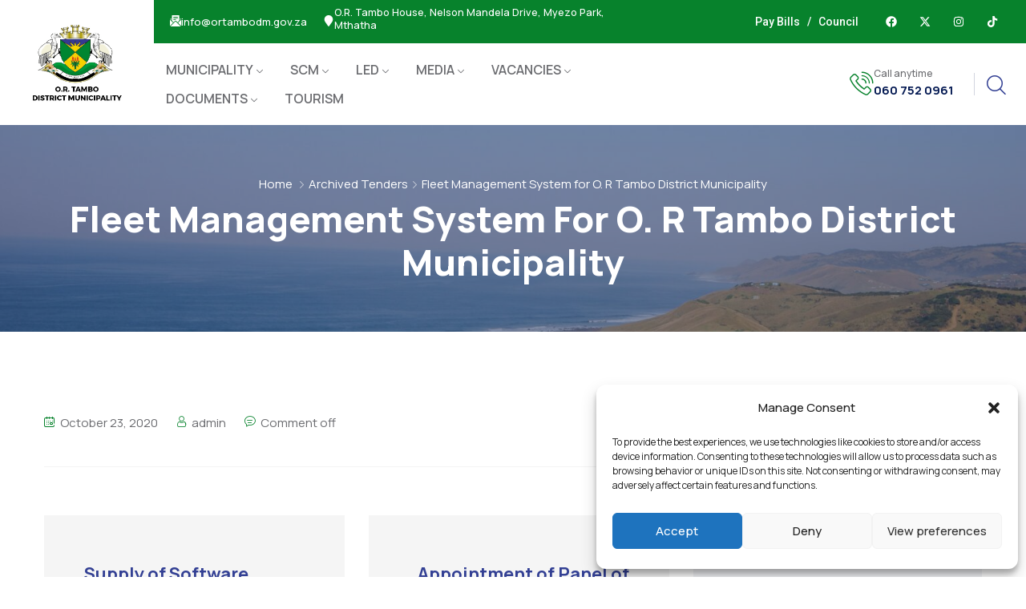

--- FILE ---
content_type: text/html; charset=UTF-8
request_url: https://ortambodm.gov.za/tender/fleet-management-system-for-o-r-tambo-district-municipality/
body_size: 156281
content:
<!DOCTYPE html>
<html lang="en-US" >

<head>
    <meta http-equiv="Content-Type" content="text/html; charset=UTF-8" />
    <link rel="profile" href="//gmpg.org/xfn/11">
    <link rel="pingback" href="https://ortambodm.gov.za/xmlrpc.php">
    <meta http-equiv="X-UA-Compatible" content="IE=edge">
    <meta name="viewport" content="width=device-width, initial-scale=1, shrink-to-fit=no"/>
    <title>Fleet Management System for O. R Tambo District Municipality &#8211; OR Tambo</title>
<meta name='robots' content='max-image-preview:large' />
<link rel='dns-prefetch' href='//widget.tagembed.com' />
<link rel='dns-prefetch' href='//stats.wp.com' />
<link rel='dns-prefetch' href='//code.jquery.com' />
<link rel='dns-prefetch' href='//fonts.googleapis.com' />
<link rel="alternate" type="application/rss+xml" title="OR Tambo &raquo; Feed" href="https://ortambodm.gov.za/feed/" />
<link rel="alternate" type="application/rss+xml" title="OR Tambo &raquo; Comments Feed" href="https://ortambodm.gov.za/comments/feed/" />
<link rel="alternate" title="oEmbed (JSON)" type="application/json+oembed" href="https://ortambodm.gov.za/wp-json/oembed/1.0/embed?url=https%3A%2F%2Fortambodm.gov.za%2Ftender%2Ffleet-management-system-for-o-r-tambo-district-municipality%2F" />
<link rel="alternate" title="oEmbed (XML)" type="text/xml+oembed" href="https://ortambodm.gov.za/wp-json/oembed/1.0/embed?url=https%3A%2F%2Fortambodm.gov.za%2Ftender%2Ffleet-management-system-for-o-r-tambo-district-municipality%2F&#038;format=xml" />
<style id='wp-img-auto-sizes-contain-inline-css' type='text/css'>
img:is([sizes=auto i],[sizes^="auto," i]){contain-intrinsic-size:3000px 1500px}
/*# sourceURL=wp-img-auto-sizes-contain-inline-css */
</style>
<style id='wp-emoji-styles-inline-css' type='text/css'>

	img.wp-smiley, img.emoji {
		display: inline !important;
		border: none !important;
		box-shadow: none !important;
		height: 1em !important;
		width: 1em !important;
		margin: 0 0.07em !important;
		vertical-align: -0.1em !important;
		background: none !important;
		padding: 0 !important;
	}
/*# sourceURL=wp-emoji-styles-inline-css */
</style>
<link rel='stylesheet' id='wp-block-library-css' href='https://ortambodm.gov.za/wp-includes/css/dist/block-library/style.min.css?ver=6.9' type='text/css' media='all' />
<style id='global-styles-inline-css' type='text/css'>
:root{--wp--preset--aspect-ratio--square: 1;--wp--preset--aspect-ratio--4-3: 4/3;--wp--preset--aspect-ratio--3-4: 3/4;--wp--preset--aspect-ratio--3-2: 3/2;--wp--preset--aspect-ratio--2-3: 2/3;--wp--preset--aspect-ratio--16-9: 16/9;--wp--preset--aspect-ratio--9-16: 9/16;--wp--preset--color--black: #000000;--wp--preset--color--cyan-bluish-gray: #abb8c3;--wp--preset--color--white: #ffffff;--wp--preset--color--pale-pink: #f78da7;--wp--preset--color--vivid-red: #cf2e2e;--wp--preset--color--luminous-vivid-orange: #ff6900;--wp--preset--color--luminous-vivid-amber: #fcb900;--wp--preset--color--light-green-cyan: #7bdcb5;--wp--preset--color--vivid-green-cyan: #00d084;--wp--preset--color--pale-cyan-blue: #8ed1fc;--wp--preset--color--vivid-cyan-blue: #0693e3;--wp--preset--color--vivid-purple: #9b51e0;--wp--preset--gradient--vivid-cyan-blue-to-vivid-purple: linear-gradient(135deg,rgb(6,147,227) 0%,rgb(155,81,224) 100%);--wp--preset--gradient--light-green-cyan-to-vivid-green-cyan: linear-gradient(135deg,rgb(122,220,180) 0%,rgb(0,208,130) 100%);--wp--preset--gradient--luminous-vivid-amber-to-luminous-vivid-orange: linear-gradient(135deg,rgb(252,185,0) 0%,rgb(255,105,0) 100%);--wp--preset--gradient--luminous-vivid-orange-to-vivid-red: linear-gradient(135deg,rgb(255,105,0) 0%,rgb(207,46,46) 100%);--wp--preset--gradient--very-light-gray-to-cyan-bluish-gray: linear-gradient(135deg,rgb(238,238,238) 0%,rgb(169,184,195) 100%);--wp--preset--gradient--cool-to-warm-spectrum: linear-gradient(135deg,rgb(74,234,220) 0%,rgb(151,120,209) 20%,rgb(207,42,186) 40%,rgb(238,44,130) 60%,rgb(251,105,98) 80%,rgb(254,248,76) 100%);--wp--preset--gradient--blush-light-purple: linear-gradient(135deg,rgb(255,206,236) 0%,rgb(152,150,240) 100%);--wp--preset--gradient--blush-bordeaux: linear-gradient(135deg,rgb(254,205,165) 0%,rgb(254,45,45) 50%,rgb(107,0,62) 100%);--wp--preset--gradient--luminous-dusk: linear-gradient(135deg,rgb(255,203,112) 0%,rgb(199,81,192) 50%,rgb(65,88,208) 100%);--wp--preset--gradient--pale-ocean: linear-gradient(135deg,rgb(255,245,203) 0%,rgb(182,227,212) 50%,rgb(51,167,181) 100%);--wp--preset--gradient--electric-grass: linear-gradient(135deg,rgb(202,248,128) 0%,rgb(113,206,126) 100%);--wp--preset--gradient--midnight: linear-gradient(135deg,rgb(2,3,129) 0%,rgb(40,116,252) 100%);--wp--preset--font-size--small: 13px;--wp--preset--font-size--medium: 20px;--wp--preset--font-size--large: 36px;--wp--preset--font-size--x-large: 42px;--wp--preset--spacing--20: 0.44rem;--wp--preset--spacing--30: 0.67rem;--wp--preset--spacing--40: 1rem;--wp--preset--spacing--50: 1.5rem;--wp--preset--spacing--60: 2.25rem;--wp--preset--spacing--70: 3.38rem;--wp--preset--spacing--80: 5.06rem;--wp--preset--shadow--natural: 6px 6px 9px rgba(0, 0, 0, 0.2);--wp--preset--shadow--deep: 12px 12px 50px rgba(0, 0, 0, 0.4);--wp--preset--shadow--sharp: 6px 6px 0px rgba(0, 0, 0, 0.2);--wp--preset--shadow--outlined: 6px 6px 0px -3px rgb(255, 255, 255), 6px 6px rgb(0, 0, 0);--wp--preset--shadow--crisp: 6px 6px 0px rgb(0, 0, 0);}:where(.is-layout-flex){gap: 0.5em;}:where(.is-layout-grid){gap: 0.5em;}body .is-layout-flex{display: flex;}.is-layout-flex{flex-wrap: wrap;align-items: center;}.is-layout-flex > :is(*, div){margin: 0;}body .is-layout-grid{display: grid;}.is-layout-grid > :is(*, div){margin: 0;}:where(.wp-block-columns.is-layout-flex){gap: 2em;}:where(.wp-block-columns.is-layout-grid){gap: 2em;}:where(.wp-block-post-template.is-layout-flex){gap: 1.25em;}:where(.wp-block-post-template.is-layout-grid){gap: 1.25em;}.has-black-color{color: var(--wp--preset--color--black) !important;}.has-cyan-bluish-gray-color{color: var(--wp--preset--color--cyan-bluish-gray) !important;}.has-white-color{color: var(--wp--preset--color--white) !important;}.has-pale-pink-color{color: var(--wp--preset--color--pale-pink) !important;}.has-vivid-red-color{color: var(--wp--preset--color--vivid-red) !important;}.has-luminous-vivid-orange-color{color: var(--wp--preset--color--luminous-vivid-orange) !important;}.has-luminous-vivid-amber-color{color: var(--wp--preset--color--luminous-vivid-amber) !important;}.has-light-green-cyan-color{color: var(--wp--preset--color--light-green-cyan) !important;}.has-vivid-green-cyan-color{color: var(--wp--preset--color--vivid-green-cyan) !important;}.has-pale-cyan-blue-color{color: var(--wp--preset--color--pale-cyan-blue) !important;}.has-vivid-cyan-blue-color{color: var(--wp--preset--color--vivid-cyan-blue) !important;}.has-vivid-purple-color{color: var(--wp--preset--color--vivid-purple) !important;}.has-black-background-color{background-color: var(--wp--preset--color--black) !important;}.has-cyan-bluish-gray-background-color{background-color: var(--wp--preset--color--cyan-bluish-gray) !important;}.has-white-background-color{background-color: var(--wp--preset--color--white) !important;}.has-pale-pink-background-color{background-color: var(--wp--preset--color--pale-pink) !important;}.has-vivid-red-background-color{background-color: var(--wp--preset--color--vivid-red) !important;}.has-luminous-vivid-orange-background-color{background-color: var(--wp--preset--color--luminous-vivid-orange) !important;}.has-luminous-vivid-amber-background-color{background-color: var(--wp--preset--color--luminous-vivid-amber) !important;}.has-light-green-cyan-background-color{background-color: var(--wp--preset--color--light-green-cyan) !important;}.has-vivid-green-cyan-background-color{background-color: var(--wp--preset--color--vivid-green-cyan) !important;}.has-pale-cyan-blue-background-color{background-color: var(--wp--preset--color--pale-cyan-blue) !important;}.has-vivid-cyan-blue-background-color{background-color: var(--wp--preset--color--vivid-cyan-blue) !important;}.has-vivid-purple-background-color{background-color: var(--wp--preset--color--vivid-purple) !important;}.has-black-border-color{border-color: var(--wp--preset--color--black) !important;}.has-cyan-bluish-gray-border-color{border-color: var(--wp--preset--color--cyan-bluish-gray) !important;}.has-white-border-color{border-color: var(--wp--preset--color--white) !important;}.has-pale-pink-border-color{border-color: var(--wp--preset--color--pale-pink) !important;}.has-vivid-red-border-color{border-color: var(--wp--preset--color--vivid-red) !important;}.has-luminous-vivid-orange-border-color{border-color: var(--wp--preset--color--luminous-vivid-orange) !important;}.has-luminous-vivid-amber-border-color{border-color: var(--wp--preset--color--luminous-vivid-amber) !important;}.has-light-green-cyan-border-color{border-color: var(--wp--preset--color--light-green-cyan) !important;}.has-vivid-green-cyan-border-color{border-color: var(--wp--preset--color--vivid-green-cyan) !important;}.has-pale-cyan-blue-border-color{border-color: var(--wp--preset--color--pale-cyan-blue) !important;}.has-vivid-cyan-blue-border-color{border-color: var(--wp--preset--color--vivid-cyan-blue) !important;}.has-vivid-purple-border-color{border-color: var(--wp--preset--color--vivid-purple) !important;}.has-vivid-cyan-blue-to-vivid-purple-gradient-background{background: var(--wp--preset--gradient--vivid-cyan-blue-to-vivid-purple) !important;}.has-light-green-cyan-to-vivid-green-cyan-gradient-background{background: var(--wp--preset--gradient--light-green-cyan-to-vivid-green-cyan) !important;}.has-luminous-vivid-amber-to-luminous-vivid-orange-gradient-background{background: var(--wp--preset--gradient--luminous-vivid-amber-to-luminous-vivid-orange) !important;}.has-luminous-vivid-orange-to-vivid-red-gradient-background{background: var(--wp--preset--gradient--luminous-vivid-orange-to-vivid-red) !important;}.has-very-light-gray-to-cyan-bluish-gray-gradient-background{background: var(--wp--preset--gradient--very-light-gray-to-cyan-bluish-gray) !important;}.has-cool-to-warm-spectrum-gradient-background{background: var(--wp--preset--gradient--cool-to-warm-spectrum) !important;}.has-blush-light-purple-gradient-background{background: var(--wp--preset--gradient--blush-light-purple) !important;}.has-blush-bordeaux-gradient-background{background: var(--wp--preset--gradient--blush-bordeaux) !important;}.has-luminous-dusk-gradient-background{background: var(--wp--preset--gradient--luminous-dusk) !important;}.has-pale-ocean-gradient-background{background: var(--wp--preset--gradient--pale-ocean) !important;}.has-electric-grass-gradient-background{background: var(--wp--preset--gradient--electric-grass) !important;}.has-midnight-gradient-background{background: var(--wp--preset--gradient--midnight) !important;}.has-small-font-size{font-size: var(--wp--preset--font-size--small) !important;}.has-medium-font-size{font-size: var(--wp--preset--font-size--medium) !important;}.has-large-font-size{font-size: var(--wp--preset--font-size--large) !important;}.has-x-large-font-size{font-size: var(--wp--preset--font-size--x-large) !important;}
/*# sourceURL=global-styles-inline-css */
</style>

<style id='classic-theme-styles-inline-css' type='text/css'>
/*! This file is auto-generated */
.wp-block-button__link{color:#fff;background-color:#32373c;border-radius:9999px;box-shadow:none;text-decoration:none;padding:calc(.667em + 2px) calc(1.333em + 2px);font-size:1.125em}.wp-block-file__button{background:#32373c;color:#fff;text-decoration:none}
/*# sourceURL=/wp-includes/css/classic-themes.min.css */
</style>
<link rel='stylesheet' id='ovadep_style-css' href='https://ortambodm.gov.za/wp-content/plugins/ova-dep/assets/css/frontend/ovadep-style.css?ver=6.9' type='text/css' media='all' />
<link rel='stylesheet' id='ova_dir_fancybox_style-css' href='https://ortambodm.gov.za/wp-content/plugins/ova-dir/assets/libs/fancybox/fancybox.css?ver=6.9' type='text/css' media='all' />
<link rel='stylesheet' id='ovadir_frontend_styles-css' href='https://ortambodm.gov.za/wp-content/plugins/ova-dir/assets/css/frontend/styles.css?ver=6.9' type='text/css' media='all' />
<link rel='stylesheet' id='ovadoc_style-css' href='https://ortambodm.gov.za/wp-content/plugins/ova-doc/assets/css/frontend/ovadoc-style.css?ver=6.9' type='text/css' media='all' />
<link rel='stylesheet' id='event-frontend-css' href='https://ortambodm.gov.za/wp-content/plugins/ova-events/assets/css/frontend/event.css' type='text/css' media='all' />
<link rel='stylesheet' id='elegant_font-css' href='https://ortambodm.gov.za/wp-content/plugins/ova-events/assets/libs/elegant_font/ele_style.css' type='text/css' media='all' />
<link rel='stylesheet' id='ovaex-style-css' href='https://ortambodm.gov.za/wp-content/plugins/ova-exhibition/assets/css/frontend/ovaex-style.css' type='text/css' media='all' />
<link rel='stylesheet' id='ovapor_style-css' href='https://ortambodm.gov.za/wp-content/plugins/ova-portfolio/assets/css/frontend/ovapor-style.css?ver=6.9' type='text/css' media='all' />
<link rel='stylesheet' id='ovasev_style-css' href='https://ortambodm.gov.za/wp-content/plugins/ova-sev/assets/css/frontend/ovasev-style.css?ver=6.9' type='text/css' media='all' />
<link rel='stylesheet' id='ovateam_style-css' href='https://ortambodm.gov.za/wp-content/plugins/ova-team/assets/css/frontend/ovateam-style.css?ver=6.9' type='text/css' media='all' />
<link rel='stylesheet' id='dashicons-css' href='https://ortambodm.gov.za/wp-includes/css/dashicons.min.css?ver=6.9' type='text/css' media='all' />
<link rel='stylesheet' id='wp-job-manager-job-listings-css' href='https://ortambodm.gov.za/wp-content/plugins/wp-job-manager/assets/dist/css/job-listings.css?ver=598383a28ac5f9f156e4' type='text/css' media='all' />
<link rel='stylesheet' id='cmplz-general-css' href='https://ortambodm.gov.za/wp-content/plugins/complianz-gdpr/assets/css/cookieblocker.min.css?ver=1710342925' type='text/css' media='all' />
<link rel='stylesheet' id='jquery-ui-css' href='//code.jquery.com/ui/1.13.3/themes/smoothness/jquery-ui.min.css?ver=1.13.3' type='text/css' media='all' />
<link rel='stylesheet' id='jm-application-deadline-css' href='https://ortambodm.gov.za/wp-content/plugins/wp-job-manager-application-deadline/assets/dist/css/frontend.css?ver=1.2.8' type='text/css' media='' />
<link rel='stylesheet' id='wp-job-manager-applications-frontend-css' href='https://ortambodm.gov.za/wp-content/plugins/wp-job-manager-applications/assets/dist/css/frontend.css?ver=3.0.2' type='text/css' media='all' />
<link rel='stylesheet' id='wp-job-manager-resume-frontend-css' href='https://ortambodm.gov.za/wp-content/plugins/wp-job-manager-resumes/assets/dist/css/frontend.css?ver=2.0.1' type='text/css' media='all' />
<link rel='stylesheet' id='ova-google-fonts-css' href='//fonts.googleapis.com/css?family=Manrope%3A200%2C300%2Cregular%2C500%2C600%2C700%2C800' type='text/css' media='all' />
<link rel='stylesheet' id='carousel-css' href='https://ortambodm.gov.za/wp-content/themes/gimont/assets/libs/carousel/assets/owl.carousel.min.css' type='text/css' media='all' />
<link rel='stylesheet' id='fancybox-css' href='https://ortambodm.gov.za/wp-content/themes/gimont/assets/libs/fancybox/fancybox.css' type='text/css' media='all' />
<link rel='stylesheet' id='ovaicon-css' href='https://ortambodm.gov.za/wp-content/themes/gimont/assets/libs/ovaicon/font/ovaicon.css' type='text/css' media='all' />
<link rel='stylesheet' id='gimonticon-css' href='https://ortambodm.gov.za/wp-content/themes/gimont/assets/libs/gimonticon/font/flaticon_gimont.css' type='text/css' media='all' />
<link rel='stylesheet' id='flaticon-css' href='https://ortambodm.gov.za/wp-content/themes/gimont/assets/libs/flaticon/font/flaticon_giamont.css' type='text/css' media='all' />
<link rel='stylesheet' id='flaticon_new-css' href='https://ortambodm.gov.za/wp-content/themes/gimont/assets/libs/flaticon_new/font/flaticon_new.css' type='text/css' media='all' />
<link rel='stylesheet' id='gimont-style-css' href='https://ortambodm.gov.za/wp-content/themes/gimont/style.css?ver=6.9' type='text/css' media='all' />
<style id='gimont-style-inline-css' type='text/css'>
:root{--primary: #07822c;--heading: #334094;--text: #6B6C70;--light: #efefef;--primary-font: Manrope;--font-size: 15px;--line-height: 1.9em;--letter-spacing: 0px;--width-sidebar: 360px;--main-content:  calc( 100% - 360px );--container-width: 1190px;--boxed-offset: 20px;--woo-layout: woo_layout_2l;--woo-width-sidebar: 280px;--woo-main-content:  calc( 100% - 280px );}@media (min-width: 1024px) and ( max-width: 1250px ){
		        body .row_site,
		        body .elementor-section.elementor-section-boxed>.elementor-container{
		            max-width: 100%;
		            padding-left: 30px;
		            padding-right: 30px;
		        }
		    }
/*# sourceURL=gimont-style-inline-css */
</style>
<link rel='stylesheet' id='ova_megamenu_css-css' href='https://ortambodm.gov.za/wp-content/plugins/ova-megamenu/assets/css/frontend/style.css' type='text/css' media='all' />
<link rel='stylesheet' id='popup-maker-site-css' href='//ortambodm.gov.za/wp-content/uploads/pum/pum-site-styles.css?generated=1711628857&#038;ver=1.18.5' type='text/css' media='all' />
<script type="text/javascript" src="https://ortambodm.gov.za/wp-includes/js/jquery/jquery.min.js?ver=3.7.1" id="jquery-core-js"></script>
<script type="text/javascript" src="https://ortambodm.gov.za/wp-includes/js/jquery/jquery-migrate.min.js?ver=3.4.1" id="jquery-migrate-js"></script>
<script type="text/javascript" src="https://ortambodm.gov.za/wp-content/plugins/wp-file-download/app/includes/elementor/assets/js/jquery.elementor.widgets.js?ver=5.9.5" id="jquery-elementor-widgets-js"></script>
<script type="text/javascript" src="https://ortambodm.gov.za/wp-content/plugins/ova-dep/assets/js/frontend/ovadep-script.js?ver=6.9" id="ovadep_js-js"></script>
<script type="text/javascript" id="ovapor_script-js-extra">
/* <![CDATA[ */
var ajax_object = {"ajax_url":"https://ortambodm.gov.za/wp-admin/admin-ajax.php"};
//# sourceURL=ovapor_script-js-extra
/* ]]> */
</script>
<script type="text/javascript" src="https://ortambodm.gov.za/wp-content/plugins/ova-portfolio/assets/js/frontend/ovapor-script.js?ver=6.9" id="ovapor_script-js"></script>
<link rel="https://api.w.org/" href="https://ortambodm.gov.za/wp-json/" /><link rel="alternate" title="JSON" type="application/json" href="https://ortambodm.gov.za/wp-json/wp/v2/tender/19887" /><link rel="EditURI" type="application/rsd+xml" title="RSD" href="https://ortambodm.gov.za/xmlrpc.php?rsd" />
<meta name="generator" content="WordPress 6.9" />
<link rel="canonical" href="https://ortambodm.gov.za/tender/fleet-management-system-for-o-r-tambo-district-municipality/" />
<link rel='shortlink' href='https://ortambodm.gov.za/?p=19887' />
	<style>img#wpstats{display:none}</style>
					<style>.cmplz-hidden {
					display: none !important;
				}</style><meta name="generator" content="Elementor 3.18.2; features: e_dom_optimization, e_optimized_assets_loading, e_optimized_css_loading, e_font_icon_svg, additional_custom_breakpoints, block_editor_assets_optimize, e_image_loading_optimization; settings: css_print_method-external, google_font-enabled, font_display-swap">
<meta name="generator" content="Powered by Slider Revolution 6.6.18 - responsive, Mobile-Friendly Slider Plugin for WordPress with comfortable drag and drop interface." />
<link rel="icon" href="https://ortambodm.gov.za/wp-content/uploads/2023/11/logo2-150x150.png" sizes="32x32" />
<link rel="icon" href="https://ortambodm.gov.za/wp-content/uploads/2023/11/logo2.png" sizes="192x192" />
<link rel="apple-touch-icon" href="https://ortambodm.gov.za/wp-content/uploads/2023/11/logo2.png" />
<meta name="msapplication-TileImage" content="https://ortambodm.gov.za/wp-content/uploads/2023/11/logo2.png" />
<script>function setREVStartSize(e){
			//window.requestAnimationFrame(function() {
				window.RSIW = window.RSIW===undefined ? window.innerWidth : window.RSIW;
				window.RSIH = window.RSIH===undefined ? window.innerHeight : window.RSIH;
				try {
					var pw = document.getElementById(e.c).parentNode.offsetWidth,
						newh;
					pw = pw===0 || isNaN(pw) || (e.l=="fullwidth" || e.layout=="fullwidth") ? window.RSIW : pw;
					e.tabw = e.tabw===undefined ? 0 : parseInt(e.tabw);
					e.thumbw = e.thumbw===undefined ? 0 : parseInt(e.thumbw);
					e.tabh = e.tabh===undefined ? 0 : parseInt(e.tabh);
					e.thumbh = e.thumbh===undefined ? 0 : parseInt(e.thumbh);
					e.tabhide = e.tabhide===undefined ? 0 : parseInt(e.tabhide);
					e.thumbhide = e.thumbhide===undefined ? 0 : parseInt(e.thumbhide);
					e.mh = e.mh===undefined || e.mh=="" || e.mh==="auto" ? 0 : parseInt(e.mh,0);
					if(e.layout==="fullscreen" || e.l==="fullscreen")
						newh = Math.max(e.mh,window.RSIH);
					else{
						e.gw = Array.isArray(e.gw) ? e.gw : [e.gw];
						for (var i in e.rl) if (e.gw[i]===undefined || e.gw[i]===0) e.gw[i] = e.gw[i-1];
						e.gh = e.el===undefined || e.el==="" || (Array.isArray(e.el) && e.el.length==0)? e.gh : e.el;
						e.gh = Array.isArray(e.gh) ? e.gh : [e.gh];
						for (var i in e.rl) if (e.gh[i]===undefined || e.gh[i]===0) e.gh[i] = e.gh[i-1];
											
						var nl = new Array(e.rl.length),
							ix = 0,
							sl;
						e.tabw = e.tabhide>=pw ? 0 : e.tabw;
						e.thumbw = e.thumbhide>=pw ? 0 : e.thumbw;
						e.tabh = e.tabhide>=pw ? 0 : e.tabh;
						e.thumbh = e.thumbhide>=pw ? 0 : e.thumbh;
						for (var i in e.rl) nl[i] = e.rl[i]<window.RSIW ? 0 : e.rl[i];
						sl = nl[0];
						for (var i in nl) if (sl>nl[i] && nl[i]>0) { sl = nl[i]; ix=i;}
						var m = pw>(e.gw[ix]+e.tabw+e.thumbw) ? 1 : (pw-(e.tabw+e.thumbw)) / (e.gw[ix]);
						newh =  (e.gh[ix] * m) + (e.tabh + e.thumbh);
					}
					var el = document.getElementById(e.c);
					if (el!==null && el) el.style.height = newh+"px";
					el = document.getElementById(e.c+"_wrapper");
					if (el!==null && el) {
						el.style.height = newh+"px";
						el.style.display = "block";
					}
				} catch(e){
					console.log("Failure at Presize of Slider:" + e)
				}
			//});
		  };</script>
<link rel='stylesheet' id='elementor-frontend-css' href='https://ortambodm.gov.za/wp-content/plugins/elementor/assets/css/frontend-lite.min.css?ver=3.18.2' type='text/css' media='all' />
<link rel='stylesheet' id='elementor-post-680-css' href='https://ortambodm.gov.za/wp-content/uploads/elementor/css/post-680.css?ver=1711449610' type='text/css' media='all' />
<link rel='stylesheet' id='wpfd-modal-css' href='https://ortambodm.gov.za/wp-content/plugins/wp-file-download/app/admin/assets/css/leanmodal.css?ver=6.9' type='text/css' media='all' />
<link rel='stylesheet' id='wpfd-elementor-widget-style-css' href='https://ortambodm.gov.za/wp-content/plugins/wp-file-download/app/includes/elementor/assets/css/elementor.widgets.css?ver=5.9.5' type='text/css' media='all' />
<link rel='stylesheet' id='wpfd-jquery-tagit-css' href='https://ortambodm.gov.za/wp-content/plugins/wp-file-download/app/admin/assets/css/jquery.tagit.css?ver=6.9' type='text/css' media='all' />
<link rel='stylesheet' id='wpfd-daterangepicker-style-css' href='https://ortambodm.gov.za/wp-content/plugins/wp-file-download/app/admin/assets/ui/css/daterangepicker.css?ver=5.9.5' type='text/css' media='all' />
<link rel='stylesheet' id='wpfd-chosen-style-css' href='https://ortambodm.gov.za/wp-content/plugins/wp-file-download/app/admin/assets/css/chosen.css?ver=5.9.5' type='text/css' media='all' />
<link rel='stylesheet' id='wpfd-jquery-qtip-style-css' href='https://ortambodm.gov.za/wp-content/plugins/wp-file-download/app/admin/assets/ui/css/jquery.qtip.css?ver=5.9.5' type='text/css' media='all' />
<link rel='stylesheet' id='wpfd-elementor-widget-dark-style-css' href='https://ortambodm.gov.za/wp-content/plugins/wp-file-download/app/includes/elementor/assets/css/elementor.dark.css?ver=3.18.2' type='text/css' media='(prefers-color-scheme: dark)' />
<link rel='stylesheet' id='wpfd-elementor-widget-light-style-css' href='https://ortambodm.gov.za/wp-content/plugins/wp-file-download/app/includes/elementor/assets/css/elementor.light.css?ver=3.18.2' type='text/css' media='(prefers-color-scheme: light)' />
<link rel='stylesheet' id='elementor-post-692-css' href='https://ortambodm.gov.za/wp-content/uploads/elementor/css/post-692.css?ver=1709879406' type='text/css' media='all' />
<link rel='stylesheet' id='swiper-css' href='https://ortambodm.gov.za/wp-content/plugins/elementor/assets/lib/swiper/v8/css/swiper.min.css?ver=8.4.5' type='text/css' media='all' />
<link rel='stylesheet' id='elementor-post-14-css' href='https://ortambodm.gov.za/wp-content/uploads/elementor/css/post-14.css?ver=1709879405' type='text/css' media='all' />
<link rel='stylesheet' id='elementor-global-css' href='https://ortambodm.gov.za/wp-content/uploads/elementor/css/global.css?ver=1709879405' type='text/css' media='all' />
<link rel='stylesheet' id='e-animations-css' href='https://ortambodm.gov.za/wp-content/plugins/elementor/assets/lib/animations/animations.min.css?ver=3.18.2' type='text/css' media='all' />
<link rel='stylesheet' id='google-fonts-1-css' href='https://fonts.googleapis.com/css?family=Roboto%3A100%2C100italic%2C200%2C200italic%2C300%2C300italic%2C400%2C400italic%2C500%2C500italic%2C600%2C600italic%2C700%2C700italic%2C800%2C800italic%2C900%2C900italic%7CRoboto+Slab%3A100%2C100italic%2C200%2C200italic%2C300%2C300italic%2C400%2C400italic%2C500%2C500italic%2C600%2C600italic%2C700%2C700italic%2C800%2C800italic%2C900%2C900italic&#038;display=swap&#038;ver=6.9' type='text/css' media='all' />
<link rel='stylesheet' id='rs-plugin-settings-css' href='https://ortambodm.gov.za/wp-content/plugins/revslider/public/assets/css/rs6.css?ver=6.6.18' type='text/css' media='all' />
<style id='rs-plugin-settings-inline-css' type='text/css'>
#rs-demo-id {}
/*# sourceURL=rs-plugin-settings-inline-css */
</style>
</head>

<body class="wp-singular tender-template-default single single-tender postid-19887 wp-custom-logo wp-embed-responsive wp-theme-gimont chrome group-blog layout_2r woo_layout_2l gimont elementor-default elementor-kit-14" >
	
    <div class="ovamegamenu_container_default"></div>
	<div class="wrap-fullwidth"><div class="inside-content">

	
		<div data-elementor-type="wp-post" data-elementor-id="680" class="elementor elementor-680">
									<section class="elementor-section elementor-top-section elementor-element elementor-element-9a104de elementor-section-full_width elementor-section-content-middle header_sticky mobile_sticky elementor-section-height-default elementor-section-height-default" data-id="9a104de" data-element_type="section">
						<div class="elementor-container elementor-column-gap-no">
					<div class="elementor-column elementor-col-50 elementor-top-column elementor-element elementor-element-8f5b1b4" data-id="8f5b1b4" data-element_type="column">
			<div class="elementor-widget-wrap elementor-element-populated">
								<div class="elementor-element elementor-element-c7ab6ba elementor-widget__width-auto elementor-widget elementor-widget-ova_logo" data-id="c7ab6ba" data-element_type="widget" data-widget_type="ova_logo.default">
				<div class="elementor-widget-container">
			
		<div class="brand_el">

											<a href="https://ortambodm.gov.za/ "   >
			
				<img src="https://www.midascs.co.za/ortambo/wp-content/uploads/2023/06/main_logo.jpg" 
					alt="OR Tambo" 
					class="logo_desktop" 
					style="width:260px ; height:103px" 
				/>

				<img src="https://ortambodm.gov.za/wp-content/uploads/2023/06/logo3-min-1-1.png" 
					alt="OR Tambo" 
					class="logo_mobile" 
					style="width:380px ;  height:97px" 
				/>

				<img src="https://www.midascs.co.za/ortambo/wp-content/uploads/2023/06/main_logo.jpg" 
					alt="OR Tambo" 
					class="logo_sticky" 
					style="width:101px ; height:97px" 
				/>

							</a>
			
		</div>

				</div>
				</div>
				<div class="elementor-element elementor-element-1efe48a elementor-view-new-primary-menu elementor-widget__width-auto elementor-hidden-desktop elementor-widget elementor-widget-gimont_elementor_menu_canvas" data-id="1efe48a" data-element_type="widget" data-widget_type="gimont_elementor_menu_canvas.default">
				<div class="elementor-widget-container">
			
		<nav class="menu-canvas">
            <button class="menu-toggle" aria-label="menu toggle">
            	<span></span>
            </button>
            <nav class="container-menu dir_left" >
	            <div class="close-menu">
	            	<i class="ovaicon-cancel"></i>
	            </div>
				<div class="primary-navigation"><ul id="menu-new-primary-menu" class="menu"><li id="menu-item-18583" class="menu-item menu-item-type-custom menu-item-object-custom menu-item-has-children menu-item-18583"><a href="#">MUNICIPALITY</a>
<ul class="sub-menu">
	<li id="menu-item-18588" class="menu-item menu-item-type-custom menu-item-object-custom menu-item-has-children menu-item-18588"><a href="#">COUNCIL</a>
	<ul class="sub-menu">
		<li id="menu-item-18595" class="menu-item menu-item-type-post_type menu-item-object-page menu-item-18595"><a href="https://ortambodm.gov.za/executive-mayor/">Executive Mayor</a></li>
		<li id="menu-item-18594" class="menu-item menu-item-type-post_type menu-item-object-page menu-item-18594"><a href="https://ortambodm.gov.za/deputy-executive-mayor/">Deputy Executive Mayor</a></li>
		<li id="menu-item-18593" class="menu-item menu-item-type-post_type menu-item-object-page menu-item-18593"><a href="https://ortambodm.gov.za/speaker/">Speaker</a></li>
		<li id="menu-item-18592" class="menu-item menu-item-type-post_type menu-item-object-page menu-item-18592"><a href="https://ortambodm.gov.za/chief-whip/">Chief Whip</a></li>
		<li id="menu-item-20079" class="menu-item menu-item-type-post_type menu-item-object-page menu-item-20079"><a href="https://ortambodm.gov.za/mmc/">MMC</a></li>
		<li id="menu-item-20389" class="menu-item menu-item-type-post_type menu-item-object-page menu-item-20389"><a href="https://ortambodm.gov.za/councillors/">Councillors</a></li>
	</ul>
</li>
	<li id="menu-item-18589" class="menu-item menu-item-type-custom menu-item-object-custom menu-item-has-children menu-item-18589"><a href="#">DEPARTMENTS</a>
	<ul class="sub-menu">
		<li id="menu-item-21052" class="menu-item menu-item-type-post_type menu-item-object-ova_dep menu-item-21052"><a href="https://ortambodm.gov.za/ova_dep/strategic-planning-and-governance/">Strategic Planning and Governance</a></li>
		<li id="menu-item-20141" class="menu-item menu-item-type-post_type menu-item-object-ova_dep menu-item-20141"><a href="https://ortambodm.gov.za/ova_dep/bto/">Budget &#038; Treasury Office</a></li>
		<li id="menu-item-20143" class="menu-item menu-item-type-post_type menu-item-object-ova_dep menu-item-20143"><a href="https://ortambodm.gov.za/ova_dep/community-services/">Community Services</a></li>
		<li id="menu-item-20144" class="menu-item menu-item-type-post_type menu-item-object-ova_dep menu-item-20144"><a href="https://ortambodm.gov.za/ova_dep/corporate-services/">Corporate Services</a></li>
		<li id="menu-item-20148" class="menu-item menu-item-type-post_type menu-item-object-ova_dep menu-item-20148"><a href="https://ortambodm.gov.za/ova_dep/infrastructure-water-sanitation/">Infrastructure, Water &#038; Sanitation</a></li>
		<li id="menu-item-20151" class="menu-item menu-item-type-post_type menu-item-object-ova_dep menu-item-20151"><a href="https://ortambodm.gov.za/ova_dep/municipal-manager/">Municipal Manager</a></li>
		<li id="menu-item-20154" class="menu-item menu-item-type-post_type menu-item-object-ova_dep menu-item-20154"><a href="https://ortambodm.gov.za/ova_dep/rural-economic-development-planning/">Rural Economic Development &#038; Planning</a></li>
	</ul>
</li>
	<li id="menu-item-18590" class="menu-item menu-item-type-custom menu-item-object-custom menu-item-has-children menu-item-18590"><a href="#">LOCAL MUNICIPALITIES</a>
	<ul class="sub-menu">
		<li id="menu-item-18621" class="menu-item menu-item-type-custom menu-item-object-custom menu-item-18621"><a href="http://www.ksd.gov.za/">KSD Local Municipality</a></li>
		<li id="menu-item-18622" class="menu-item menu-item-type-custom menu-item-object-custom menu-item-18622"><a href="http://www.psjmunicipality.gov.za/">Port St Johns Local Municipality</a></li>
		<li id="menu-item-18624" class="menu-item menu-item-type-custom menu-item-object-custom menu-item-18624"><a href="https://www.nyandenilm.gov.za/">Nyandeni Local Municipality</a></li>
		<li id="menu-item-18623" class="menu-item menu-item-type-custom menu-item-object-custom menu-item-18623"><a href="http://www.mhlontlolm.gov.za/">Mhlontlo Local Municipality</a></li>
		<li id="menu-item-18625" class="menu-item menu-item-type-custom menu-item-object-custom menu-item-18625"><a href="http://www.ihlm.gov.za/">Ingquza Hill Local Municipality</a></li>
	</ul>
</li>
	<li id="menu-item-18610" class="menu-item menu-item-type-post_type menu-item-object-page menu-item-has-children menu-item-18610"><a href="https://ortambodm.gov.za/about/">ABOUT US</a>
	<ul class="sub-menu">
		<li id="menu-item-18627" class="menu-item menu-item-type-post_type menu-item-object-page menu-item-18627"><a href="https://ortambodm.gov.za/history/">History</a></li>
		<li id="menu-item-18626" class="menu-item menu-item-type-custom menu-item-object-custom menu-item-18626"><a href="#">Toursim</a></li>
		<li id="menu-item-18612" class="menu-item menu-item-type-post_type menu-item-object-page menu-item-18612"><a href="https://ortambodm.gov.za/faq/">FAQ</a></li>
		<li id="menu-item-18611" class="menu-item menu-item-type-post_type menu-item-object-page menu-item-18611"><a href="https://ortambodm.gov.za/contact/">Contact</a></li>
	</ul>
</li>
</ul>
</li>
<li id="menu-item-18584" class="menu-item menu-item-type-custom menu-item-object-custom menu-item-has-children menu-item-18584"><a href="#">SCM</a>
<ul class="sub-menu">
	<li id="menu-item-18614" class="menu-item menu-item-type-post_type menu-item-object-page menu-item-18614"><a href="https://ortambodm.gov.za/tenders/">Tenders</a></li>
	<li id="menu-item-20412" class="menu-item menu-item-type-post_type menu-item-object-page menu-item-20412"><a href="https://ortambodm.gov.za/tender-opening-registers/">Tender Opening Registers</a></li>
	<li id="menu-item-23473" class="menu-item menu-item-type-post_type menu-item-object-page menu-item-23473"><a href="https://ortambodm.gov.za/tender-briefing-registers/">Tender Briefing Registers</a></li>
	<li id="menu-item-20090" class="menu-item menu-item-type-post_type menu-item-object-page menu-item-20090"><a href="https://ortambodm.gov.za/archived-tenders/">Archived Tenders</a></li>
	<li id="menu-item-18613" class="menu-item menu-item-type-post_type menu-item-object-page menu-item-18613"><a href="https://ortambodm.gov.za/quotations/">Quotations</a></li>
	<li id="menu-item-20091" class="menu-item menu-item-type-post_type menu-item-object-page menu-item-20091"><a href="https://ortambodm.gov.za/archived-quotations/">Archived Quotations</a></li>
	<li id="menu-item-18617" class="menu-item menu-item-type-custom menu-item-object-custom menu-item-18617"><a href="#">Awarded Tenders</a></li>
	<li id="menu-item-18648" class="menu-item menu-item-type-post_type menu-item-object-page menu-item-18648"><a href="https://ortambodm.gov.za/scm-notices/">SCM Notices</a></li>
	<li id="menu-item-18619" class="menu-item menu-item-type-custom menu-item-object-custom menu-item-18619"><a href="#">Reports</a></li>
</ul>
</li>
<li id="menu-item-21824" class="menu-item menu-item-type-custom menu-item-object-custom menu-item-has-children menu-item-21824"><a href="#">LED</a>
<ul class="sub-menu">
	<li id="menu-item-21829" class="menu-item menu-item-type-custom menu-item-object-custom menu-item-21829"><a href="#">LED Strategy</a></li>
	<li id="menu-item-21830" class="menu-item menu-item-type-custom menu-item-object-custom menu-item-21830"><a href="#">LED Policy Framework</a></li>
	<li id="menu-item-21831" class="menu-item menu-item-type-custom menu-item-object-custom menu-item-21831"><a href="#">LED Economic Profile</a></li>
	<li id="menu-item-21832" class="menu-item menu-item-type-custom menu-item-object-custom menu-item-21832"><a href="#">LED Projects</a></li>
</ul>
</li>
<li id="menu-item-18585" class="menu-item menu-item-type-custom menu-item-object-custom menu-item-has-children menu-item-18585"><a href="#">MEDIA</a>
<ul class="sub-menu">
	<li id="menu-item-18651" class="menu-item menu-item-type-post_type menu-item-object-page menu-item-18651"><a href="https://ortambodm.gov.za/media-statements/">Media Statements</a></li>
	<li id="menu-item-18652" class="menu-item menu-item-type-custom menu-item-object-custom menu-item-18652"><a href="#">Speeches</a></li>
	<li id="menu-item-18653" class="menu-item menu-item-type-custom menu-item-object-custom menu-item-18653"><a href="#">Newsletter</a></li>
	<li id="menu-item-18650" class="menu-item menu-item-type-post_type menu-item-object-page menu-item-18650"><a href="https://ortambodm.gov.za/news/">News</a></li>
	<li id="menu-item-18655" class="menu-item menu-item-type-custom menu-item-object-custom menu-item-18655"><a href="#">Videos</a></li>
	<li id="menu-item-18649" class="menu-item menu-item-type-post_type menu-item-object-page menu-item-18649"><a href="https://ortambodm.gov.za/public-notices/">Public Notices</a></li>
</ul>
</li>
<li id="menu-item-20120" class="menu-item menu-item-type-post_type menu-item-object-page menu-item-has-children menu-item-20120"><a href="https://ortambodm.gov.za/vacancies/">VACANCIES</a>
<ul class="sub-menu">
	<li id="menu-item-21702" class="menu-item menu-item-type-custom menu-item-object-custom menu-item-21702"><a href="https://recruit.ortambodm.co.za/how-to-apply">How To Apply</a></li>
	<li id="menu-item-21703" class="menu-item menu-item-type-custom menu-item-object-custom menu-item-21703"><a href="https://recruit.ortambodm.co.za/">Apply Online</a></li>
	<li id="menu-item-21704" class="menu-item menu-item-type-custom menu-item-object-custom menu-item-21704"><a href="https://ortambodm.gov.za/vacancies/">Current Vacancies</a></li>
	<li id="menu-item-21705" class="menu-item menu-item-type-custom menu-item-object-custom menu-item-21705"><a href="https://ortambodm.gov.za/vacancies/">Archived Vacancies</a></li>
</ul>
</li>
<li id="menu-item-18596" class="menu-item menu-item-type-post_type menu-item-object-page menu-item-has-children menu-item-18596"><a href="https://ortambodm.gov.za/document/">DOCUMENTS</a>
<ul class="sub-menu">
	<li id="menu-item-18597" class="menu-item menu-item-type-post_type menu-item-object-page menu-item-18597"><a href="https://ortambodm.gov.za/document/annual-reports/">Annual Reports</a></li>
	<li id="menu-item-21911" class="menu-item menu-item-type-post_type menu-item-object-page menu-item-21911"><a href="https://ortambodm.gov.za/document/audit-committee-2/">Audit Committee</a></li>
	<li id="menu-item-18598" class="menu-item menu-item-type-post_type menu-item-object-page menu-item-18598"><a href="https://ortambodm.gov.za/document/auditor-general-reports/">Auditor General Reports</a></li>
	<li id="menu-item-18599" class="menu-item menu-item-type-post_type menu-item-object-page menu-item-18599"><a href="https://ortambodm.gov.za/document/budgets/">Budgets</a></li>
	<li id="menu-item-18600" class="menu-item menu-item-type-post_type menu-item-object-page menu-item-18600"><a href="https://ortambodm.gov.za/document/by-laws/">By-Laws</a></li>
	<li id="menu-item-21919" class="menu-item menu-item-type-post_type menu-item-object-page menu-item-21919"><a href="https://ortambodm.gov.za/document/capital-assets-disposed/">Capital Assets Disposed</a></li>
	<li id="menu-item-18601" class="menu-item menu-item-type-post_type menu-item-object-page menu-item-18601"><a href="https://ortambodm.gov.za/document/circulars/">Circulars</a></li>
	<li id="menu-item-21918" class="menu-item menu-item-type-post_type menu-item-object-page menu-item-21918"><a href="https://ortambodm.gov.za/document/contracts-beyond-3-years/">Contracts Beyond 3 Years</a></li>
	<li id="menu-item-18602" class="menu-item menu-item-type-post_type menu-item-object-page menu-item-18602"><a href="https://ortambodm.gov.za/document/financial-reports/">Financial Reports</a></li>
	<li id="menu-item-18603" class="menu-item menu-item-type-post_type menu-item-object-page menu-item-18603"><a href="https://ortambodm.gov.za/document/idp/">IDP</a></li>
	<li id="menu-item-18604" class="menu-item menu-item-type-post_type menu-item-object-page menu-item-18604"><a href="https://ortambodm.gov.za/document/mou/">MOU &#038; SLA</a></li>
	<li id="menu-item-21917" class="menu-item menu-item-type-post_type menu-item-object-page menu-item-21917"><a href="https://ortambodm.gov.za/document/mfma-section-52d-reports/">MFMA Section 52(d) Reports</a></li>
	<li id="menu-item-21916" class="menu-item menu-item-type-post_type menu-item-object-page menu-item-21916"><a href="https://ortambodm.gov.za/document/mfma-section-71-reports/">MFMA Section 71 Reports</a></li>
	<li id="menu-item-21915" class="menu-item menu-item-type-post_type menu-item-object-page menu-item-21915"><a href="https://ortambodm.gov.za/document/mfma-section-75-reports/">MFMA Section 75 Reports</a></li>
	<li id="menu-item-21921" class="menu-item menu-item-type-post_type menu-item-object-page menu-item-21921"><a href="https://ortambodm.gov.za/document/list-of-assets/">List of Assets</a></li>
	<li id="menu-item-21923" class="menu-item menu-item-type-post_type menu-item-object-page menu-item-21923"><a href="https://ortambodm.gov.za/document/long-term-borrowing-contracts/">Long-Term Borrowing Contracts</a></li>
	<li id="menu-item-21913" class="menu-item menu-item-type-post_type menu-item-object-page menu-item-21913"><a href="https://ortambodm.gov.za/document/internal-audit/">Internal Audit</a></li>
	<li id="menu-item-18605" class="menu-item menu-item-type-post_type menu-item-object-page menu-item-18605"><a href="https://ortambodm.gov.za/document/performance-agreements/">Performance Agreements</a></li>
	<li id="menu-item-18606" class="menu-item menu-item-type-post_type menu-item-object-page menu-item-18606"><a href="https://ortambodm.gov.za/document/performance-reports/">Performance Reports</a></li>
	<li id="menu-item-21920" class="menu-item menu-item-type-post_type menu-item-object-page menu-item-21920"><a href="https://ortambodm.gov.za/document/ppp-agreements/">PPP Agreements</a></li>
	<li id="menu-item-21383" class="menu-item menu-item-type-custom menu-item-object-custom menu-item-has-children menu-item-21383"><a href="#">Policies</a>
	<ul class="sub-menu">
		<li id="menu-item-21362" class="menu-item menu-item-type-custom menu-item-object-custom menu-item-21362"><a href="https://ortambodm.gov.za/document/policies/budget-related/">Budget Related</a></li>
		<li id="menu-item-21363" class="menu-item menu-item-type-custom menu-item-object-custom menu-item-21363"><a href="https://ortambodm.gov.za/document/policies/human-resources/">Human Resources</a></li>
		<li id="menu-item-21364" class="menu-item menu-item-type-custom menu-item-object-custom menu-item-21364"><a href="https://ortambodm.gov.za/document/policies/other/">Other</a></li>
	</ul>
</li>
	<li id="menu-item-21912" class="menu-item menu-item-type-post_type menu-item-object-page menu-item-21912"><a href="https://ortambodm.gov.za/document/risk-management-2/">Risk Management</a></li>
	<li id="menu-item-18608" class="menu-item menu-item-type-post_type menu-item-object-page menu-item-18608"><a href="https://ortambodm.gov.za/document/service-delivery-and-budget-implementation/">Service Delivery and Budget Implementation</a></li>
	<li id="menu-item-18609" class="menu-item menu-item-type-post_type menu-item-object-page menu-item-18609"><a href="https://ortambodm.gov.za/document/spatial-development-framework/">Spatial Development Framework</a></li>
	<li id="menu-item-21922" class="menu-item menu-item-type-post_type menu-item-object-page menu-item-21922"><a href="https://ortambodm.gov.za/document/service-delivery-agreements/">Service Delivery Agreements</a></li>
	<li id="menu-item-21924" class="menu-item menu-item-type-post_type menu-item-object-page menu-item-21924"><a href="https://ortambodm.gov.za/document/scm-contracts/">SCM Contracts</a></li>
	<li id="menu-item-21914" class="menu-item menu-item-type-post_type menu-item-object-page menu-item-21914"><a href="https://ortambodm.gov.za/document/oversight-reports/">Oversight Reports</a></li>
</ul>
</li>
<li id="menu-item-22556" class="menu-item menu-item-type-custom menu-item-object-custom menu-item-22556"><a href="https://ortambodm.gov.za/tourism">TOURISM</a></li>
</ul></div>									<div class="menu-button">
						<a class="report-issues" href="https://www.midascs.co.za/ortambo/contact/" target=_self>
							Report Issues						</a>
					</div>
							</nav>
			<div class="site-overlay"></div>
        </nav>
			</div>
				</div>
					</div>
		</div>
				<div class="elementor-column elementor-col-50 elementor-top-column elementor-element elementor-element-dd0b440" data-id="dd0b440" data-element_type="column">
			<div class="elementor-widget-wrap elementor-element-populated">
								<section class="elementor-section elementor-inner-section elementor-element elementor-element-c9d6481 elementor-section-full_width elementor-section-content-middle ova-section-primary-background elementor-hidden-mobile elementor-hidden-tablet elementor-section-height-default elementor-section-height-default" data-id="c9d6481" data-element_type="section">
						<div class="elementor-container elementor-column-gap-no">
					<div class="elementor-column elementor-col-50 elementor-inner-column elementor-element elementor-element-dcb7f19" data-id="dcb7f19" data-element_type="column">
			<div class="elementor-widget-wrap elementor-element-populated">
								<div class="elementor-element elementor-element-b7c19f4 elementor-widget__width-auto elementor-widget elementor-widget-gimont_elementor_contact_info_2" data-id="b7c19f4" data-element_type="widget" data-widget_type="gimont_elementor_contact_info_2.default">
				<div class="elementor-widget-container">
						<div class="ova-contact-info-2">
				
							    	<div class="icon">
						<i aria-hidden="true" class="gimonticon gimonticon-email"></i>					</div>
			    				
				<div class="contact">
					
					
					<ul class="info">
						
								<li class="item">
																					<a href="mailto:info@ortambodm.gov.za " title="email">
													info@ortambodm.gov.za												</a>
																			</li>
							
											</ul>

				</div>

			</div>

				</div>
				</div>
				<div class="elementor-element elementor-element-9cf723e elementor-widget__width-initial elementor-widget elementor-widget-gimont_elementor_contact_info_2" data-id="9cf723e" data-element_type="widget" data-widget_type="gimont_elementor_contact_info_2.default">
				<div class="elementor-widget-container">
						<div class="ova-contact-info-2">
				
							    	<div class="icon">
						<svg aria-hidden="true" class="e-font-icon-svg e-fas-map-marker" viewBox="0 0 384 512" xmlns="http://www.w3.org/2000/svg"><path d="M172.268 501.67C26.97 291.031 0 269.413 0 192 0 85.961 85.961 0 192 0s192 85.961 192 192c0 77.413-26.97 99.031-172.268 309.67-9.535 13.774-29.93 13.773-39.464 0z"></path></svg>					</div>
			    				
				<div class="contact">
					
					
					<ul class="info">
						
								<li class="item">
									<a href="https://www.google.com/maps" target="_blank" title="O.R. Tambo House, Nelson Mandela Drive, Myezo Park, Mthatha">O.R. Tambo House, Nelson Mandela Drive, Myezo Park, Mthatha</a>								</li>
							
											</ul>

				</div>

			</div>

				</div>
				</div>
					</div>
		</div>
				<div class="elementor-column elementor-col-50 elementor-inner-column elementor-element elementor-element-2e989c0" data-id="2e989c0" data-element_type="column">
			<div class="elementor-widget-wrap elementor-element-populated">
								<div class="elementor-element elementor-element-c73b4ee elementor-widget__width-auto elementor-widget elementor-widget-text-editor" data-id="c73b4ee" data-element_type="widget" data-widget_type="text-editor.default">
				<div class="elementor-widget-container">
			<style>/*! elementor - v3.18.0 - 08-12-2023 */
.elementor-widget-text-editor.elementor-drop-cap-view-stacked .elementor-drop-cap{background-color:#69727d;color:#fff}.elementor-widget-text-editor.elementor-drop-cap-view-framed .elementor-drop-cap{color:#69727d;border:3px solid;background-color:transparent}.elementor-widget-text-editor:not(.elementor-drop-cap-view-default) .elementor-drop-cap{margin-top:8px}.elementor-widget-text-editor:not(.elementor-drop-cap-view-default) .elementor-drop-cap-letter{width:1em;height:1em}.elementor-widget-text-editor .elementor-drop-cap{float:left;text-align:center;line-height:1;font-size:50px}.elementor-widget-text-editor .elementor-drop-cap-letter{display:inline-block}</style>				<a href="http://www.ortambodm.online">Pay Bills</a>   /   <a href="#">Council</a>						</div>
				</div>
				<div class="elementor-element elementor-element-ad0ad28 elementor-shape-circle elementor-widget__width-auto elementor-grid-0 e-grid-align-center elementor-widget elementor-widget-social-icons" data-id="ad0ad28" data-element_type="widget" data-widget_type="social-icons.default">
				<div class="elementor-widget-container">
			<style>/*! elementor - v3.18.0 - 08-12-2023 */
.elementor-widget-social-icons.elementor-grid-0 .elementor-widget-container,.elementor-widget-social-icons.elementor-grid-mobile-0 .elementor-widget-container,.elementor-widget-social-icons.elementor-grid-tablet-0 .elementor-widget-container{line-height:1;font-size:0}.elementor-widget-social-icons:not(.elementor-grid-0):not(.elementor-grid-tablet-0):not(.elementor-grid-mobile-0) .elementor-grid{display:inline-grid}.elementor-widget-social-icons .elementor-grid{grid-column-gap:var(--grid-column-gap,5px);grid-row-gap:var(--grid-row-gap,5px);grid-template-columns:var(--grid-template-columns);justify-content:var(--justify-content,center);justify-items:var(--justify-content,center)}.elementor-icon.elementor-social-icon{font-size:var(--icon-size,25px);line-height:var(--icon-size,25px);width:calc(var(--icon-size, 25px) + 2 * var(--icon-padding, .5em));height:calc(var(--icon-size, 25px) + 2 * var(--icon-padding, .5em))}.elementor-social-icon{--e-social-icon-icon-color:#fff;display:inline-flex;background-color:#69727d;align-items:center;justify-content:center;text-align:center;cursor:pointer}.elementor-social-icon i{color:var(--e-social-icon-icon-color)}.elementor-social-icon svg{fill:var(--e-social-icon-icon-color)}.elementor-social-icon:last-child{margin:0}.elementor-social-icon:hover{opacity:.9;color:#fff}.elementor-social-icon-android{background-color:#a4c639}.elementor-social-icon-apple{background-color:#999}.elementor-social-icon-behance{background-color:#1769ff}.elementor-social-icon-bitbucket{background-color:#205081}.elementor-social-icon-codepen{background-color:#000}.elementor-social-icon-delicious{background-color:#39f}.elementor-social-icon-deviantart{background-color:#05cc47}.elementor-social-icon-digg{background-color:#005be2}.elementor-social-icon-dribbble{background-color:#ea4c89}.elementor-social-icon-elementor{background-color:#d30c5c}.elementor-social-icon-envelope{background-color:#ea4335}.elementor-social-icon-facebook,.elementor-social-icon-facebook-f{background-color:#3b5998}.elementor-social-icon-flickr{background-color:#0063dc}.elementor-social-icon-foursquare{background-color:#2d5be3}.elementor-social-icon-free-code-camp,.elementor-social-icon-freecodecamp{background-color:#006400}.elementor-social-icon-github{background-color:#333}.elementor-social-icon-gitlab{background-color:#e24329}.elementor-social-icon-globe{background-color:#69727d}.elementor-social-icon-google-plus,.elementor-social-icon-google-plus-g{background-color:#dd4b39}.elementor-social-icon-houzz{background-color:#7ac142}.elementor-social-icon-instagram{background-color:#262626}.elementor-social-icon-jsfiddle{background-color:#487aa2}.elementor-social-icon-link{background-color:#818a91}.elementor-social-icon-linkedin,.elementor-social-icon-linkedin-in{background-color:#0077b5}.elementor-social-icon-medium{background-color:#00ab6b}.elementor-social-icon-meetup{background-color:#ec1c40}.elementor-social-icon-mixcloud{background-color:#273a4b}.elementor-social-icon-odnoklassniki{background-color:#f4731c}.elementor-social-icon-pinterest{background-color:#bd081c}.elementor-social-icon-product-hunt{background-color:#da552f}.elementor-social-icon-reddit{background-color:#ff4500}.elementor-social-icon-rss{background-color:#f26522}.elementor-social-icon-shopping-cart{background-color:#4caf50}.elementor-social-icon-skype{background-color:#00aff0}.elementor-social-icon-slideshare{background-color:#0077b5}.elementor-social-icon-snapchat{background-color:#fffc00}.elementor-social-icon-soundcloud{background-color:#f80}.elementor-social-icon-spotify{background-color:#2ebd59}.elementor-social-icon-stack-overflow{background-color:#fe7a15}.elementor-social-icon-steam{background-color:#00adee}.elementor-social-icon-stumbleupon{background-color:#eb4924}.elementor-social-icon-telegram{background-color:#2ca5e0}.elementor-social-icon-thumb-tack{background-color:#1aa1d8}.elementor-social-icon-tripadvisor{background-color:#589442}.elementor-social-icon-tumblr{background-color:#35465c}.elementor-social-icon-twitch{background-color:#6441a5}.elementor-social-icon-twitter{background-color:#1da1f2}.elementor-social-icon-viber{background-color:#665cac}.elementor-social-icon-vimeo{background-color:#1ab7ea}.elementor-social-icon-vk{background-color:#45668e}.elementor-social-icon-weibo{background-color:#dd2430}.elementor-social-icon-weixin{background-color:#31a918}.elementor-social-icon-whatsapp{background-color:#25d366}.elementor-social-icon-wordpress{background-color:#21759b}.elementor-social-icon-xing{background-color:#026466}.elementor-social-icon-yelp{background-color:#af0606}.elementor-social-icon-youtube{background-color:#cd201f}.elementor-social-icon-500px{background-color:#0099e5}.elementor-shape-rounded .elementor-icon.elementor-social-icon{border-radius:10%}.elementor-shape-circle .elementor-icon.elementor-social-icon{border-radius:50%}</style>		<div class="elementor-social-icons-wrapper elementor-grid">
							<span class="elementor-grid-item">
					<a class="elementor-icon elementor-social-icon elementor-social-icon-facebook elementor-animation-pulse elementor-repeater-item-9f11722" href="https://www.facebook.com/ortambod" target="_blank">
						<span class="elementor-screen-only">Facebook</span>
						<svg class="e-font-icon-svg e-fab-facebook" viewBox="0 0 512 512" xmlns="http://www.w3.org/2000/svg"><path d="M504 256C504 119 393 8 256 8S8 119 8 256c0 123.78 90.69 226.38 209.25 245V327.69h-63V256h63v-54.64c0-62.15 37-96.48 93.67-96.48 27.14 0 55.52 4.84 55.52 4.84v61h-31.28c-30.8 0-40.41 19.12-40.41 38.73V256h68.78l-11 71.69h-57.78V501C413.31 482.38 504 379.78 504 256z"></path></svg>					</a>
				</span>
							<span class="elementor-grid-item">
					<a class="elementor-icon elementor-social-icon elementor-social-icon- elementor-animation-pulse elementor-repeater-item-41c6ca0" href="https://twitter.com/ortambodm" target="_blank">
						<span class="elementor-screen-only"></span>
						<svg viewBox="0 0 24 24" aria-hidden="true" class="r-4qtqp9 r-yyyyoo r-dnmrzs r-bnwqim r-1plcrui r-lrvibr r-lrsllp r-18jsvk2 r-16y2uox r-8kz0gk"><g><path d="M18.244 2.25h3.308l-7.227 8.26 8.502 11.24H16.17l-5.214-6.817L4.99 21.75H1.68l7.73-8.835L1.254 2.25H8.08l4.713 6.231zm-1.161 17.52h1.833L7.084 4.126H5.117z"></path></g></svg>					</a>
				</span>
							<span class="elementor-grid-item">
					<a class="elementor-icon elementor-social-icon elementor-social-icon-instagram elementor-animation-pulse elementor-repeater-item-25cbc0a" href="https://www.facebook.com/ortambod" target="_blank">
						<span class="elementor-screen-only">Instagram</span>
						<svg class="e-font-icon-svg e-fab-instagram" viewBox="0 0 448 512" xmlns="http://www.w3.org/2000/svg"><path d="M224.1 141c-63.6 0-114.9 51.3-114.9 114.9s51.3 114.9 114.9 114.9S339 319.5 339 255.9 287.7 141 224.1 141zm0 189.6c-41.1 0-74.7-33.5-74.7-74.7s33.5-74.7 74.7-74.7 74.7 33.5 74.7 74.7-33.6 74.7-74.7 74.7zm146.4-194.3c0 14.9-12 26.8-26.8 26.8-14.9 0-26.8-12-26.8-26.8s12-26.8 26.8-26.8 26.8 12 26.8 26.8zm76.1 27.2c-1.7-35.9-9.9-67.7-36.2-93.9-26.2-26.2-58-34.4-93.9-36.2-37-2.1-147.9-2.1-184.9 0-35.8 1.7-67.6 9.9-93.9 36.1s-34.4 58-36.2 93.9c-2.1 37-2.1 147.9 0 184.9 1.7 35.9 9.9 67.7 36.2 93.9s58 34.4 93.9 36.2c37 2.1 147.9 2.1 184.9 0 35.9-1.7 67.7-9.9 93.9-36.2 26.2-26.2 34.4-58 36.2-93.9 2.1-37 2.1-147.8 0-184.8zM398.8 388c-7.8 19.6-22.9 34.7-42.6 42.6-29.5 11.7-99.5 9-132.1 9s-102.7 2.6-132.1-9c-19.6-7.8-34.7-22.9-42.6-42.6-11.7-29.5-9-99.5-9-132.1s-2.6-102.7 9-132.1c7.8-19.6 22.9-34.7 42.6-42.6 29.5-11.7 99.5-9 132.1-9s102.7-2.6 132.1 9c19.6 7.8 34.7 22.9 42.6 42.6 11.7 29.5 9 99.5 9 132.1s2.7 102.7-9 132.1z"></path></svg>					</a>
				</span>
							<span class="elementor-grid-item">
					<a class="elementor-icon elementor-social-icon elementor-social-icon-tiktok elementor-animation-pulse elementor-repeater-item-dd7a8b0" href="https://www.midascs.co.za/ortambo/#" target="_blank">
						<span class="elementor-screen-only">Tiktok</span>
						<svg class="e-font-icon-svg e-fab-tiktok" viewBox="0 0 448 512" xmlns="http://www.w3.org/2000/svg"><path d="M448,209.91a210.06,210.06,0,0,1-122.77-39.25V349.38A162.55,162.55,0,1,1,185,188.31V278.2a74.62,74.62,0,1,0,52.23,71.18V0l88,0a121.18,121.18,0,0,0,1.86,22.17h0A122.18,122.18,0,0,0,381,102.39a121.43,121.43,0,0,0,67,20.14Z"></path></svg>					</a>
				</span>
					</div>
				</div>
				</div>
					</div>
		</div>
							</div>
		</section>
				<section class="elementor-section elementor-inner-section elementor-element elementor-element-ba2abba elementor-section-full_width elementor-section-content-middle elementor-hidden-tablet elementor-hidden-mobile elementor-section-height-default elementor-section-height-default" data-id="ba2abba" data-element_type="section">
						<div class="elementor-container elementor-column-gap-no">
					<div class="elementor-column elementor-col-50 elementor-inner-column elementor-element elementor-element-2159766" data-id="2159766" data-element_type="column">
			<div class="elementor-widget-wrap elementor-element-populated">
								<div class="elementor-element elementor-element-6ce337e elementor-view-new-primary-menu elementor-widget__width-auto elementor-widget elementor-widget-gimont_elementor_menu_nav" data-id="6ce337e" data-element_type="widget" data-widget_type="gimont_elementor_menu_nav.default">
				<div class="elementor-widget-container">
			
		<nav class="main-navigation">
            <button class="menu-toggle" aria-label="menu toggle">
            	<span>
            		Menu            	</span>
            </button>
			<div class="primary-navigation"><ul id="menu-new-primary-menu-1" class="menu"><li class="menu-item menu-item-type-custom menu-item-object-custom menu-item-has-children menu-item-18583 dropdown ova-megamenu"><a title="MUNICIPALITY" href="#" >MUNICIPALITY</a>
<ul class="ova-mega-menu sub-menu four-columns  dropdown-menu"  role="menu">
	<li  class="menu-item menu-item-type-custom menu-item-object-custom menu-item-has-children menu-item-18588 dropdown"><div><h5 class="title">COUNCIL</h5><a title="Executive Mayor" href="https://ortambodm.gov.za/executive-mayor/" class="" >Executive Mayor</a><a title="Deputy Executive Mayor" href="https://ortambodm.gov.za/deputy-executive-mayor/" class="" >Deputy Executive Mayor</a><a title="Speaker" href="https://ortambodm.gov.za/speaker/" class="" >Speaker</a><a title="Chief Whip" href="https://ortambodm.gov.za/chief-whip/" class="" >Chief Whip</a><a title="MMC" href="https://ortambodm.gov.za/mmc/" class="" >MMC</a><a title="Councillors" href="https://ortambodm.gov.za/councillors/" class="" >Councillors</a></div></li>	<li  class="menu-item menu-item-type-custom menu-item-object-custom menu-item-has-children menu-item-18589 dropdown"><div><h5 class="title">DEPARTMENTS</h5><a title="Strategic Planning and Governance" href="https://ortambodm.gov.za/ova_dep/strategic-planning-and-governance/" class="" >Strategic Planning and Governance</a><a title="Budget &#038; Treasury Office" href="https://ortambodm.gov.za/ova_dep/bto/" class="" >Budget &#038; Treasury Office</a><a title="Community Services" href="https://ortambodm.gov.za/ova_dep/community-services/" class="" >Community Services</a><a title="Corporate Services" href="https://ortambodm.gov.za/ova_dep/corporate-services/" class="" >Corporate Services</a><a title="Infrastructure, Water &#038; Sanitation" href="https://ortambodm.gov.za/ova_dep/infrastructure-water-sanitation/" class="" >Infrastructure, Water &#038; Sanitation</a><a title="Municipal Manager" href="https://ortambodm.gov.za/ova_dep/municipal-manager/" class="" >Municipal Manager</a><a title="Rural Economic Development &#038; Planning" href="https://ortambodm.gov.za/ova_dep/rural-economic-development-planning/" class="" >Rural Economic Development &#038; Planning</a></div></li>	<li  class="menu-item menu-item-type-custom menu-item-object-custom menu-item-has-children menu-item-18590 dropdown"><div><h5 class="title">LOCAL MUNICIPALITIES</h5><a title="KSD Local Municipality" href="http://www.ksd.gov.za/" class="" >KSD Local Municipality</a><a title="Port St Johns Local Municipality" href="http://www.psjmunicipality.gov.za/" class="" >Port St Johns Local Municipality</a><a title="Nyandeni Local Municipality" href="https://www.nyandenilm.gov.za/" class="" >Nyandeni Local Municipality</a><a title="Mhlontlo Local Municipality" href="http://www.mhlontlolm.gov.za/" class="" >Mhlontlo Local Municipality</a><a title="Ingquza Hill Local Municipality" href="http://www.ihlm.gov.za/" class="" >Ingquza Hill Local Municipality</a></div></li>	<li  class="menu-item menu-item-type-post_type menu-item-object-page menu-item-has-children menu-item-18610 dropdown"><div><h5 class="title">ABOUT US</h5><a title="History" href="https://ortambodm.gov.za/history/" class="" >History</a><a title="Toursim" href="#" class="" >Toursim</a><a title="FAQ" href="https://ortambodm.gov.za/faq/" class="" >FAQ</a><a title="Contact" href="https://ortambodm.gov.za/contact/" class="" >Contact</a></div></li></ul></li><li class="menu-item menu-item-type-custom menu-item-object-custom menu-item-has-children menu-item-18584 dropdown"><a title="SCM" href="#" >SCM</a>
<ul class="sub-menu" role="menu">
	<li class="menu-item menu-item-type-post_type menu-item-object-page menu-item-18614 dropdown"><a title="Tenders" href="https://ortambodm.gov.za/tenders/" >Tenders</a></li>	<li class="menu-item menu-item-type-post_type menu-item-object-page menu-item-20412 dropdown"><a title="Tender Opening Registers" href="https://ortambodm.gov.za/tender-opening-registers/" >Tender Opening Registers</a></li>	<li class="menu-item menu-item-type-post_type menu-item-object-page menu-item-23473 dropdown"><a title="Tender Briefing Registers" href="https://ortambodm.gov.za/tender-briefing-registers/" >Tender Briefing Registers</a></li>	<li class="menu-item menu-item-type-post_type menu-item-object-page menu-item-20090 dropdown"><a title="Archived Tenders" href="https://ortambodm.gov.za/archived-tenders/" >Archived Tenders</a></li>	<li class="menu-item menu-item-type-post_type menu-item-object-page menu-item-18613 dropdown"><a title="Quotations" href="https://ortambodm.gov.za/quotations/" >Quotations</a></li>	<li class="menu-item menu-item-type-post_type menu-item-object-page menu-item-20091 dropdown"><a title="Archived Quotations" href="https://ortambodm.gov.za/archived-quotations/" >Archived Quotations</a></li>	<li class="menu-item menu-item-type-custom menu-item-object-custom menu-item-18617 dropdown"><a title="Awarded Tenders" href="#" >Awarded Tenders</a></li>	<li class="menu-item menu-item-type-post_type menu-item-object-page menu-item-18648 dropdown"><a title="SCM Notices" href="https://ortambodm.gov.za/scm-notices/" >SCM Notices</a></li>	<li class="menu-item menu-item-type-custom menu-item-object-custom menu-item-18619 dropdown"><a title="Reports" href="#" >Reports</a></li></ul></li><li class="menu-item menu-item-type-custom menu-item-object-custom menu-item-has-children menu-item-21824 dropdown"><a title="LED" href="#" >LED</a>
<ul class="sub-menu" role="menu">
	<li class="menu-item menu-item-type-custom menu-item-object-custom menu-item-21829 dropdown"><a title="LED Strategy" href="#" >LED Strategy</a></li>	<li class="menu-item menu-item-type-custom menu-item-object-custom menu-item-21830 dropdown"><a title="LED Policy Framework" href="#" >LED Policy Framework</a></li>	<li class="menu-item menu-item-type-custom menu-item-object-custom menu-item-21831 dropdown"><a title="LED Economic Profile" href="#" >LED Economic Profile</a></li>	<li class="menu-item menu-item-type-custom menu-item-object-custom menu-item-21832 dropdown"><a title="LED Projects" href="#" >LED Projects</a></li></ul></li><li class="menu-item menu-item-type-custom menu-item-object-custom menu-item-has-children menu-item-18585 dropdown"><a title="MEDIA" href="#" >MEDIA</a>
<ul class="sub-menu" role="menu">
	<li class="menu-item menu-item-type-post_type menu-item-object-page menu-item-18651 dropdown"><a title="Media Statements" href="https://ortambodm.gov.za/media-statements/" >Media Statements</a></li>	<li class="menu-item menu-item-type-custom menu-item-object-custom menu-item-18652 dropdown"><a title="Speeches" href="#" >Speeches</a></li>	<li class="menu-item menu-item-type-custom menu-item-object-custom menu-item-18653 dropdown"><a title="Newsletter" href="#" >Newsletter</a></li>	<li class="menu-item menu-item-type-post_type menu-item-object-page menu-item-18650 dropdown"><a title="News" href="https://ortambodm.gov.za/news/" >News</a></li>	<li class="menu-item menu-item-type-custom menu-item-object-custom menu-item-18655 dropdown"><a title="Videos" href="#" >Videos</a></li>	<li class="menu-item menu-item-type-post_type menu-item-object-page menu-item-18649 dropdown"><a title="Public Notices" href="https://ortambodm.gov.za/public-notices/" >Public Notices</a></li></ul></li><li class="menu-item menu-item-type-post_type menu-item-object-page menu-item-has-children menu-item-20120 dropdown"><a title="VACANCIES" href="https://ortambodm.gov.za/vacancies/" >VACANCIES</a>
<ul class="sub-menu" role="menu">
	<li class="menu-item menu-item-type-custom menu-item-object-custom menu-item-21702 dropdown"><a title="How To Apply" href="https://recruit.ortambodm.co.za/how-to-apply" >How To Apply</a></li>	<li class="menu-item menu-item-type-custom menu-item-object-custom menu-item-21703 dropdown"><a title="Apply Online" href="https://recruit.ortambodm.co.za/" >Apply Online</a></li>	<li class="menu-item menu-item-type-custom menu-item-object-custom menu-item-21704 dropdown"><a title="Current Vacancies" href="https://ortambodm.gov.za/vacancies/" >Current Vacancies</a></li>	<li class="menu-item menu-item-type-custom menu-item-object-custom menu-item-21705 dropdown"><a title="Archived Vacancies" href="https://ortambodm.gov.za/vacancies/" >Archived Vacancies</a></li></ul></li><li class="menu-item menu-item-type-post_type menu-item-object-page menu-item-has-children menu-item-18596 dropdown"><a title="DOCUMENTS" href="https://ortambodm.gov.za/document/" >DOCUMENTS</a>
<ul class="sub-menu" role="menu">
	<li class="menu-item menu-item-type-post_type menu-item-object-page menu-item-18597 dropdown"><a title="Annual Reports" href="https://ortambodm.gov.za/document/annual-reports/" >Annual Reports</a></li>	<li class="menu-item menu-item-type-post_type menu-item-object-page menu-item-21911 dropdown"><a title="Audit Committee" href="https://ortambodm.gov.za/document/audit-committee-2/" >Audit Committee</a></li>	<li class="menu-item menu-item-type-post_type menu-item-object-page menu-item-18598 dropdown"><a title="Auditor General Reports" href="https://ortambodm.gov.za/document/auditor-general-reports/" >Auditor General Reports</a></li>	<li class="menu-item menu-item-type-post_type menu-item-object-page menu-item-18599 dropdown"><a title="Budgets" href="https://ortambodm.gov.za/document/budgets/" >Budgets</a></li>	<li class="menu-item menu-item-type-post_type menu-item-object-page menu-item-18600 dropdown"><a title="By-Laws" href="https://ortambodm.gov.za/document/by-laws/" >By-Laws</a></li>	<li class="menu-item menu-item-type-post_type menu-item-object-page menu-item-21919 dropdown"><a title="Capital Assets Disposed" href="https://ortambodm.gov.za/document/capital-assets-disposed/" >Capital Assets Disposed</a></li>	<li class="menu-item menu-item-type-post_type menu-item-object-page menu-item-18601 dropdown"><a title="Circulars" href="https://ortambodm.gov.za/document/circulars/" >Circulars</a></li>	<li class="menu-item menu-item-type-post_type menu-item-object-page menu-item-21918 dropdown"><a title="Contracts Beyond 3 Years" href="https://ortambodm.gov.za/document/contracts-beyond-3-years/" >Contracts Beyond 3 Years</a></li>	<li class="menu-item menu-item-type-post_type menu-item-object-page menu-item-18602 dropdown"><a title="Financial Reports" href="https://ortambodm.gov.za/document/financial-reports/" >Financial Reports</a></li>	<li class="menu-item menu-item-type-post_type menu-item-object-page menu-item-18603 dropdown"><a title="IDP" href="https://ortambodm.gov.za/document/idp/" >IDP</a></li>	<li class="menu-item menu-item-type-post_type menu-item-object-page menu-item-18604 dropdown"><a title="MOU &amp; SLA" href="https://ortambodm.gov.za/document/mou/" >MOU &#038; SLA</a></li>	<li class="menu-item menu-item-type-post_type menu-item-object-page menu-item-21917 dropdown"><a title="MFMA Section 52(d) Reports" href="https://ortambodm.gov.za/document/mfma-section-52d-reports/" >MFMA Section 52(d) Reports</a></li>	<li class="menu-item menu-item-type-post_type menu-item-object-page menu-item-21916 dropdown"><a title="MFMA Section 71 Reports" href="https://ortambodm.gov.za/document/mfma-section-71-reports/" >MFMA Section 71 Reports</a></li>	<li class="menu-item menu-item-type-post_type menu-item-object-page menu-item-21915 dropdown"><a title="MFMA Section 75 Reports" href="https://ortambodm.gov.za/document/mfma-section-75-reports/" >MFMA Section 75 Reports</a></li>	<li class="menu-item menu-item-type-post_type menu-item-object-page menu-item-21921 dropdown"><a title="List of Assets" href="https://ortambodm.gov.za/document/list-of-assets/" >List of Assets</a></li>	<li class="menu-item menu-item-type-post_type menu-item-object-page menu-item-21923 dropdown"><a title="Long-Term Borrowing Contracts" href="https://ortambodm.gov.za/document/long-term-borrowing-contracts/" >Long-Term Borrowing Contracts</a></li>	<li class="menu-item menu-item-type-post_type menu-item-object-page menu-item-21913 dropdown"><a title="Internal Audit" href="https://ortambodm.gov.za/document/internal-audit/" >Internal Audit</a></li>	<li class="menu-item menu-item-type-post_type menu-item-object-page menu-item-18605 dropdown"><a title="Performance Agreements" href="https://ortambodm.gov.za/document/performance-agreements/" >Performance Agreements</a></li>	<li class="menu-item menu-item-type-post_type menu-item-object-page menu-item-18606 dropdown"><a title="Performance Reports" href="https://ortambodm.gov.za/document/performance-reports/" >Performance Reports</a></li>	<li class="menu-item menu-item-type-post_type menu-item-object-page menu-item-21920 dropdown"><a title="PPP Agreements" href="https://ortambodm.gov.za/document/ppp-agreements/" >PPP Agreements</a></li>	<li class="menu-item menu-item-type-custom menu-item-object-custom menu-item-has-children menu-item-21383 dropdown"><a title="Policies" href="#" >Policies</a>
	<ul class="sub-menu" role="menu">
		<li class="menu-item menu-item-type-custom menu-item-object-custom menu-item-21362 dropdown"><a title="Budget Related" href="https://ortambodm.gov.za/document/policies/budget-related/" >Budget Related</a></li>		<li class="menu-item menu-item-type-custom menu-item-object-custom menu-item-21363 dropdown"><a title="Human Resources" href="https://ortambodm.gov.za/document/policies/human-resources/" >Human Resources</a></li>		<li class="menu-item menu-item-type-custom menu-item-object-custom menu-item-21364 dropdown"><a title="Other" href="https://ortambodm.gov.za/document/policies/other/" >Other</a></li></ul></li>	<li class="menu-item menu-item-type-post_type menu-item-object-page menu-item-21912 dropdown"><a title="Risk Management" href="https://ortambodm.gov.za/document/risk-management-2/" >Risk Management</a></li>	<li class="menu-item menu-item-type-post_type menu-item-object-page menu-item-18608 dropdown"><a title="Service Delivery and Budget Implementation" href="https://ortambodm.gov.za/document/service-delivery-and-budget-implementation/" >Service Delivery and Budget Implementation</a></li>	<li class="menu-item menu-item-type-post_type menu-item-object-page menu-item-18609 dropdown"><a title="Spatial Development Framework" href="https://ortambodm.gov.za/document/spatial-development-framework/" >Spatial Development Framework</a></li>	<li class="menu-item menu-item-type-post_type menu-item-object-page menu-item-21922 dropdown"><a title="Service Delivery Agreements" href="https://ortambodm.gov.za/document/service-delivery-agreements/" >Service Delivery Agreements</a></li>	<li class="menu-item menu-item-type-post_type menu-item-object-page menu-item-21924 dropdown"><a title="SCM Contracts" href="https://ortambodm.gov.za/document/scm-contracts/" >SCM Contracts</a></li>	<li class="menu-item menu-item-type-post_type menu-item-object-page menu-item-21914 dropdown"><a title="Oversight Reports" href="https://ortambodm.gov.za/document/oversight-reports/" >Oversight Reports</a></li></ul></li><li class="menu-item menu-item-type-custom menu-item-object-custom menu-item-22556 dropdown"><a title="TOURISM" href="https://ortambodm.gov.za/tourism" >TOURISM</a></li></ul></div>        </nav>

			</div>
				</div>
					</div>
		</div>
				<div class="elementor-column elementor-col-50 elementor-inner-column elementor-element elementor-element-9e0e73a" data-id="9e0e73a" data-element_type="column">
			<div class="elementor-widget-wrap elementor-element-populated">
								<div class="elementor-element elementor-element-d6dad64 elementor-widget__width-auto elementor-widget elementor-widget-gimont_elementor_contact_info_2" data-id="d6dad64" data-element_type="widget" data-widget_type="gimont_elementor_contact_info_2.default">
				<div class="elementor-widget-container">
						<div class="ova-contact-info-2">
				
							    	<div class="icon">
						<i aria-hidden="true" class="gimonticon gimonticon-phone-call"></i>					</div>
			    				
				<div class="contact">
					
											<div class="label">
							Call anytime						</div>
					
					<ul class="info">
						
								<li class="item">
																					<a href="tel:060 752 0961 " title="phone">
													060 752 0961												</a>
																			</li>
							
											</ul>

				</div>

			</div>

				</div>
				</div>
				<div class="elementor-element elementor-element-33dd08f elementor-widget__width-auto elementor-widget elementor-widget-gimont_elementor_ova_search_popup" data-id="33dd08f" data-element_type="widget" data-widget_type="gimont_elementor_ova_search_popup.default">
				<div class="elementor-widget-container">
			
			<div class="ova_wrap_search_popup">
				<i class="gimonticon gimonticon-search-interface-symbol"></i>
				<div class="ova_search_popup">
					<div class="search-popup__overlay"></div>
					<div class="container">
						<form role="search" method="get" class="search-form" action="https://ortambodm.gov.za/">
						        <input type="search" class="search-field" placeholder="Search …" value="" name="s" title="Search for:" />
				   			 	<button type="submit" class="search-submit" aria-label="Search">
				   			 		<i class="gimonticon gimonticon-search-interface-symbol"></i>
				   			 	</button>
						</form>									
					</div>
				</div>
			</div>

				</div>
				</div>
				<div class="elementor-element elementor-element-5297236 elementor-widget__width-auto ova-hide-element-min1024-max1300 elementor-widget elementor-widget-button" data-id="5297236" data-element_type="widget" data-widget_type="button.default">
				<div class="elementor-widget-container">
					<div class="elementor-button-wrapper">
			<a class="elementor-button elementor-button-link elementor-size-sm" href="https://www.midascs.co.za/ortambo/contact/">
						<span class="elementor-button-content-wrapper">
						<span class="elementor-button-text">Report Issues</span>
		</span>
					</a>
		</div>
				</div>
				</div>
					</div>
		</div>
							</div>
		</section>
					</div>
		</div>
							</div>
		</section>
				<section class="elementor-section elementor-top-section elementor-element elementor-element-872e47d elementor-section-full_width elementor-section-height-default elementor-section-height-default" data-id="872e47d" data-element_type="section" data-settings="{&quot;background_background&quot;:&quot;classic&quot;}">
						<div class="elementor-container elementor-column-gap-no">
					<div class="elementor-column elementor-col-100 elementor-top-column elementor-element elementor-element-b0ee024" data-id="b0ee024" data-element_type="column">
			<div class="elementor-widget-wrap elementor-element-populated">
								<div class="elementor-element elementor-element-70735f1 elementor-widget elementor-widget-gimont_elementor_header_banner" data-id="70735f1" data-element_type="widget" data-widget_type="gimont_elementor_header_banner.default">
				<div class="elementor-widget-container">
					 	<!-- Display when you choose background per Post -->
		 	<div class="wrap_header_banner  center "  >

		 		<div class="row_site"><div class="container_site">			 	
				 	<div class="cover_color"></div>

					<div class="header_banner_el ">

												
													<div class="header_breadcrumbs">
								<div id="breadcrumbs"><ul class="breadcrumb"><li><a href="https://ortambodm.gov.za/" title="Home">Home</a></li> <li class="li_separator"><span class="separator"><i class="ovaicon-next"></i></span></li><li><a href="https://ortambodm.gov.za/tender-status/archived-tenders/">Archived Tenders</a> <span class="separator"><i class="ovaicon-next"></i></span> </li><li>Fleet Management System for O. R Tambo District Municipality</li></ul></div>							</div>
						
													
							
														<h1 class=" header_title">
								Fleet Management System for O. R Tambo District Municipality							</h1>
								
						
					</div>

				 </div></div> 
			</div>
				</div>
				</div>
					</div>
		</div>
							</div>
		</section>
							</div>
		<div class="row_site">
	<div class="container_site">
		<div id="main-content" class="main">

			
<article id="post-19887" class="post-wrap  post-19887 tender type-tender status-publish hentry tender_status-archived-tenders"  >
		
		
					<div class="post-meta">
				 
 	 		<ul class="post-meta">
 	 		
 			 		<li class="date">
	 			<i class="ovaicon-calendar-1"></i>
			    October 23, 2020	 		</li>
 		
 		 			 		
 			 		<li class="author">
	 			<i class="ovaicon-user-1"></i>
	 			<a href="https://ortambodm.gov.za/author/admin/">
	 				admin	 			</a>
	 		</li>
 		 		
 			 		<li class="comment">
	 			<i class="ovaicon-chat-comment-oval-speech-bubble-with-text-lines"></i>
	            <span>Comment off</span>	 		</li>
 		
 		
 		</ul>
 	
	
    
			</div>
				
			

		<div class="post-content">
					</div>

					<div class="post-tags-and-share">
		        
							</div>
		
	    	        <div class="ova-next-pre-post">
								
				
						<a class="pre" href="https://ortambodm.gov.za/tender/supply-of-software-simcards-and-hosting-of-data-for-the-remote-water-meter-reading-for-a-period-of-three-years/">
							<span class="num-pre">
								Supply of Software, Simcards and Hosting of Data for the remote Water Meter Reading for a period of three years		
							</span>
						</a>

							
				
									<a class="next" href="https://ortambodm.gov.za/tender/appointment-of-panel-of-service-providers-for-the-supply-delivery-and-fitting-of-fleet-tyres-tubes-and-batteries-for-o-r-tambo-district-municipality/ ">
						<span class="num-next">
							Appointment of Panel of Service Providers for the Supply, Delivery and Fitting of Fleet tyres, Tubes and Batteries for O.R Tambo District Municipality						</span>
					</a>
							</div>
				
</article>			
		</div>
		
    <aside id="sidebar" class="sidebar">
        <div id="search-1" class="widget widget_search"><form role="search" method="get" class="search-form" action="https://ortambodm.gov.za/">
				<label>
					<span class="screen-reader-text">Search for:</span>
					<input type="search" class="search-field" placeholder="Search &hellip;" value="" name="s" />
				</label>
				<input type="submit" class="search-submit" value="Search" />
			</form></div><div id="text-6" class="widget widget_text"><h4 class="widget-title">Latest Posts</h4>			<div class="textwidget">		<div data-elementor-type="section" data-elementor-id="897" class="elementor elementor-897">
									<section class="elementor-section elementor-top-section elementor-element elementor-element-c6378d4 elementor-section-full_width elementor-section-height-default elementor-section-height-default" data-id="c6378d4" data-element_type="section">
						<div class="elementor-container elementor-column-gap-no">
					<div class="elementor-column elementor-col-100 elementor-top-column elementor-element elementor-element-98b9534" data-id="98b9534" data-element_type="column">
			<div class="elementor-widget-wrap elementor-element-populated">
								<div class="elementor-element elementor-element-57c9481 elementor-widget elementor-widget-gimont_elementor_latest_posts" data-id="57c9481" data-element_type="widget" data-widget_type="gimont_elementor_latest_posts.default">
				<div class="elementor-widget-container">
			
		<div class="ova-latest-posts template1">

			
				<div class="item">

											<div class="media">
				        					        	<a href="https://ortambodm.gov.za/2025/12/23/notice-of-intention-to-award-18-december-2025/" rel="bookmark" title="Notice of Intention to Award 18 December 2025">
				        		<img decoding="async" src="https://ortambodm.gov.za/wp-content/plugins/elementor/assets/images/placeholder.png" alt="Notice of Intention to Award 18 December 2025">
				        	</a>
				        </div>
			        
			        <div class="info">

			        								<div class="item-meta">
								<span class="right post-author">
								  	<a href="https://ortambodm.gov.za/author/nocawen/">
									  	Nocawe Nondlebe								  	</a>
							  	</span>
							  	<span class="left">
								  	<i class="fas fa-comments"></i>
							  	</span>
							  	<span class="right">
								  	<a href="https://ortambodm.gov.za/2025/12/23/notice-of-intention-to-award-18-december-2025/#respond">0</a> 
							  	</span>            
							</div>
						
						
			            <h4 class="post-title">
					        <a href="https://ortambodm.gov.za/2025/12/23/notice-of-intention-to-award-18-december-2025/" rel="bookmark" title="Notice of Intention to Award 18 December 2025">
					          Notice of Intention to Award 18 December 2025					        </a>
					    </h4>

			        </div>
				</div>

			
				<div class="item">

											<div class="media">
				        					        	<a href="https://ortambodm.gov.za/2025/11/28/world-aids-day-build-up-event/" rel="bookmark" title="World Aids Day Build Up Event">
				        		<img decoding="async" src="https://ortambodm.gov.za/wp-content/plugins/elementor/assets/images/placeholder.png" alt="World Aids Day Build Up Event">
				        	</a>
				        </div>
			        
			        <div class="info">

			        								<div class="item-meta">
								<span class="right post-author">
								  	<a href="https://ortambodm.gov.za/author/asiphev/">
									  	Asiphe Vuke								  	</a>
							  	</span>
							  	<span class="left">
								  	<i class="fas fa-comments"></i>
							  	</span>
							  	<span class="right">
								  	<a href="https://ortambodm.gov.za/2025/11/28/world-aids-day-build-up-event/#respond">0</a> 
							  	</span>            
							</div>
						
						
			            <h4 class="post-title">
					        <a href="https://ortambodm.gov.za/2025/11/28/world-aids-day-build-up-event/" rel="bookmark" title="World Aids Day Build Up Event">
					          World Aids Day Build Up Event					        </a>
					    </h4>

			        </div>
				</div>

			
				<div class="item">

											<div class="media">
				        					        	<a href="https://ortambodm.gov.za/2025/11/28/disaster-risk-management-advisory-forum-and-festive-season-contingency-planning-session/" rel="bookmark" title="Disaster Risk Management Advisory Forum and Festive Season Contingency Planning Session.">
				        		<img decoding="async" src="https://ortambodm.gov.za/wp-content/plugins/elementor/assets/images/placeholder.png" alt="Disaster Risk Management Advisory Forum and Festive Season Contingency Planning Session.">
				        	</a>
				        </div>
			        
			        <div class="info">

			        								<div class="item-meta">
								<span class="right post-author">
								  	<a href="https://ortambodm.gov.za/author/asiphev/">
									  	Asiphe Vuke								  	</a>
							  	</span>
							  	<span class="left">
								  	<i class="fas fa-comments"></i>
							  	</span>
							  	<span class="right">
								  	<a href="https://ortambodm.gov.za/2025/11/28/disaster-risk-management-advisory-forum-and-festive-season-contingency-planning-session/#respond">0</a> 
							  	</span>            
							</div>
						
						
			            <h4 class="post-title">
					        <a href="https://ortambodm.gov.za/2025/11/28/disaster-risk-management-advisory-forum-and-festive-season-contingency-planning-session/" rel="bookmark" title="Disaster Risk Management Advisory Forum and Festive Season Contingency Planning Session.">
					          Disaster Risk Management Advisory Forum and Festive Season Contingency Planning Session.					        </a>
					    </h4>

			        </div>
				</div>

			
		</div>

		 	
				</div>
				</div>
					</div>
		</div>
							</div>
		</section>
							</div>
		
</div>
		</div><div id="categories-2" class="widget widget_categories"><h4 class="widget-title">Categories</h4>
			<ul>
					<li class="cat-item cat-item-244"><a href="https://ortambodm.gov.za/category/briefing-register/">Briefing Register</a> (45)
</li>
	<li class="cat-item cat-item-3"><a href="https://ortambodm.gov.za/category/home-news/">Home News</a> (13)
</li>
	<li class="cat-item cat-item-118"><a href="https://ortambodm.gov.za/category/media-statements/">Media Statements</a> (15)
</li>
	<li class="cat-item cat-item-123"><a href="https://ortambodm.gov.za/category/news/">News</a> (184)
</li>
	<li class="cat-item cat-item-121"><a href="https://ortambodm.gov.za/category/public-notices/">Public Notices</a> (66)
</li>
	<li class="cat-item cat-item-122"><a href="https://ortambodm.gov.za/category/scm-notices/">SCM Notices</a> (92)
</li>
	<li class="cat-item cat-item-1"><a href="https://ortambodm.gov.za/category/uncategorized/">Uncategorized</a> (4)
</li>
	<li class="cat-item cat-item-237"><a href="https://ortambodm.gov.za/category/videos/">Videos</a> (3)
</li>
			</ul>

			</div><div id="tag_cloud-1" class="widget widget_tag_cloud"><h4 class="widget-title">Tags</h4><div class="tagcloud"><a href="https://ortambodm.gov.za/tag/build/" class="tag-cloud-link tag-link-7 tag-link-position-1" style="font-size: 8pt;" aria-label="Build (1 item)">Build</a>
<a href="https://ortambodm.gov.za/tag/city/" class="tag-cloud-link tag-link-8 tag-link-position-2" style="font-size: 16.75pt;" aria-label="City (3 items)">City</a>
<a href="https://ortambodm.gov.za/tag/culture/" class="tag-cloud-link tag-link-9 tag-link-position-3" style="font-size: 13.25pt;" aria-label="Culture (2 items)">Culture</a>
<a href="https://ortambodm.gov.za/tag/development/" class="tag-cloud-link tag-link-10 tag-link-position-4" style="font-size: 22pt;" aria-label="Development (5 items)">Development</a>
<a href="https://ortambodm.gov.za/tag/government/" class="tag-cloud-link tag-link-11 tag-link-position-5" style="font-size: 8pt;" aria-label="Government (1 item)">Government</a></div>
</div>    </aside>
	</div>
</div>

			</div> <!-- /Inside Content -->
			<div class="wrap_footer" role="contentinfo">
						<div data-elementor-type="wp-post" data-elementor-id="692" class="elementor elementor-692">
									<section class="elementor-section elementor-top-section elementor-element elementor-element-efefcd0 elementor-section-boxed elementor-section-height-default elementor-section-height-default" data-id="efefcd0" data-element_type="section" data-settings="{&quot;background_background&quot;:&quot;classic&quot;}">
							<div class="elementor-background-overlay"></div>
							<div class="elementor-container elementor-column-gap-no">
					<div class="elementor-column elementor-col-100 elementor-top-column elementor-element elementor-element-175b778" data-id="175b778" data-element_type="column">
			<div class="elementor-widget-wrap elementor-element-populated">
								<section class="elementor-section elementor-inner-section elementor-element elementor-element-948a26c elementor-section-full_width elementor-section-content-middle elementor-section-height-default elementor-section-height-default" data-id="948a26c" data-element_type="section">
						<div class="elementor-container elementor-column-gap-default">
					<div class="elementor-column elementor-col-50 elementor-inner-column elementor-element elementor-element-0086342" data-id="0086342" data-element_type="column">
			<div class="elementor-widget-wrap elementor-element-populated">
								<div class="elementor-element elementor-element-15304d6 elementor-widget elementor-widget-ova_logo" data-id="15304d6" data-element_type="widget" data-widget_type="ova_logo.default">
				<div class="elementor-widget-container">
			
		<div class="brand_el">

											<a href="https://ortambodm.gov.za/ "   >
			
				<img src="https://www.midascs.co.za/ortambo/wp-content/uploads/2023/11/logo3-min-1.png" 
					alt="OR Tambo" 
					class="logo_desktop" 
					style="width:444px ; height:76px" 
				/>

				<img src="https://www.midascs.co.za/ortambo/wp-content/uploads/2023/11/logo3-min-1.png" 
					alt="OR Tambo" 
					class="logo_mobile" 
					style="width:auto ;  height:50px" 
				/>

				<img src="https://www.midascs.co.za/ortambo/wp-content/uploads/2023/06/logo3-min-1.png" 
					alt="OR Tambo" 
					class="logo_sticky" 
					style="width:auto ; height:36px" 
				/>

							</a>
			
		</div>

				</div>
				</div>
					</div>
		</div>
				<div class="elementor-column elementor-col-50 elementor-inner-column elementor-element elementor-element-1d2a554" data-id="1d2a554" data-element_type="column">
			<div class="elementor-widget-wrap elementor-element-populated">
								<div class="elementor-element elementor-element-4821dd2 elementor-shape-circle e-grid-align-right e-grid-align-mobile-left elementor-grid-0 elementor-widget elementor-widget-social-icons" data-id="4821dd2" data-element_type="widget" data-widget_type="social-icons.default">
				<div class="elementor-widget-container">
					<div class="elementor-social-icons-wrapper elementor-grid">
							<span class="elementor-grid-item">
					<a class="elementor-icon elementor-social-icon elementor-social-icon-facebook-f elementor-repeater-item-a94f909" href="https://www.facebook.com/ortambod" target="_blank">
						<span class="elementor-screen-only">Facebook-f</span>
						<svg class="e-font-icon-svg e-fab-facebook-f" viewBox="0 0 320 512" xmlns="http://www.w3.org/2000/svg"><path d="M279.14 288l14.22-92.66h-88.91v-60.13c0-25.35 12.42-50.06 52.24-50.06h40.42V6.26S260.43 0 225.36 0c-73.22 0-121.08 44.38-121.08 124.72v70.62H22.89V288h81.39v224h100.17V288z"></path></svg>					</a>
				</span>
							<span class="elementor-grid-item">
					<a class="elementor-icon elementor-social-icon elementor-social-icon- elementor-repeater-item-bc26195" href="https://twitter.com/ortambodm" target="_blank">
						<span class="elementor-screen-only"></span>
						<svg viewBox="0 0 24 24" aria-hidden="true" class="r-4qtqp9 r-yyyyoo r-dnmrzs r-bnwqim r-1plcrui r-lrvibr r-lrsllp r-18jsvk2 r-16y2uox r-8kz0gk"><g><path d="M18.244 2.25h3.308l-7.227 8.26 8.502 11.24H16.17l-5.214-6.817L4.99 21.75H1.68l7.73-8.835L1.254 2.25H8.08l4.713 6.231zm-1.161 17.52h1.833L7.084 4.126H5.117z"></path></g></svg>					</a>
				</span>
							<span class="elementor-grid-item">
					<a class="elementor-icon elementor-social-icon elementor-social-icon-instagram elementor-repeater-item-f19c7bc" href="https://www.facebook.com/ortambod" target="_blank">
						<span class="elementor-screen-only">Instagram</span>
						<svg class="e-font-icon-svg e-fab-instagram" viewBox="0 0 448 512" xmlns="http://www.w3.org/2000/svg"><path d="M224.1 141c-63.6 0-114.9 51.3-114.9 114.9s51.3 114.9 114.9 114.9S339 319.5 339 255.9 287.7 141 224.1 141zm0 189.6c-41.1 0-74.7-33.5-74.7-74.7s33.5-74.7 74.7-74.7 74.7 33.5 74.7 74.7-33.6 74.7-74.7 74.7zm146.4-194.3c0 14.9-12 26.8-26.8 26.8-14.9 0-26.8-12-26.8-26.8s12-26.8 26.8-26.8 26.8 12 26.8 26.8zm76.1 27.2c-1.7-35.9-9.9-67.7-36.2-93.9-26.2-26.2-58-34.4-93.9-36.2-37-2.1-147.9-2.1-184.9 0-35.8 1.7-67.6 9.9-93.9 36.1s-34.4 58-36.2 93.9c-2.1 37-2.1 147.9 0 184.9 1.7 35.9 9.9 67.7 36.2 93.9s58 34.4 93.9 36.2c37 2.1 147.9 2.1 184.9 0 35.9-1.7 67.7-9.9 93.9-36.2 26.2-26.2 34.4-58 36.2-93.9 2.1-37 2.1-147.8 0-184.8zM398.8 388c-7.8 19.6-22.9 34.7-42.6 42.6-29.5 11.7-99.5 9-132.1 9s-102.7 2.6-132.1-9c-19.6-7.8-34.7-22.9-42.6-42.6-11.7-29.5-9-99.5-9-132.1s-2.6-102.7 9-132.1c7.8-19.6 22.9-34.7 42.6-42.6 29.5-11.7 99.5-9 132.1-9s102.7-2.6 132.1 9c19.6 7.8 34.7 22.9 42.6 42.6 11.7 29.5 9 99.5 9 132.1s2.7 102.7-9 132.1z"></path></svg>					</a>
				</span>
							<span class="elementor-grid-item">
					<a class="elementor-icon elementor-social-icon elementor-social-icon-tiktok elementor-repeater-item-a11ec76" href="https://www.tiktok.com/@ortambodm" target="_blank">
						<span class="elementor-screen-only">Tiktok</span>
						<svg class="e-font-icon-svg e-fab-tiktok" viewBox="0 0 448 512" xmlns="http://www.w3.org/2000/svg"><path d="M448,209.91a210.06,210.06,0,0,1-122.77-39.25V349.38A162.55,162.55,0,1,1,185,188.31V278.2a74.62,74.62,0,1,0,52.23,71.18V0l88,0a121.18,121.18,0,0,0,1.86,22.17h0A122.18,122.18,0,0,0,381,102.39a121.43,121.43,0,0,0,67,20.14Z"></path></svg>					</a>
				</span>
					</div>
				</div>
				</div>
					</div>
		</div>
							</div>
		</section>
				<section class="elementor-section elementor-inner-section elementor-element elementor-element-0edbd3e elementor-section-full_width elementor-section-height-default elementor-section-height-default" data-id="0edbd3e" data-element_type="section">
						<div class="elementor-container elementor-column-gap-default">
					<div class="elementor-column elementor-col-25 elementor-inner-column elementor-element elementor-element-31ddc62" data-id="31ddc62" data-element_type="column">
			<div class="elementor-widget-wrap elementor-element-populated">
								<div class="elementor-element elementor-element-9571343 elementor-widget elementor-widget-heading" data-id="9571343" data-element_type="widget" data-widget_type="heading.default">
				<div class="elementor-widget-container">
			<style>/*! elementor - v3.18.0 - 08-12-2023 */
.elementor-heading-title{padding:0;margin:0;line-height:1}.elementor-widget-heading .elementor-heading-title[class*=elementor-size-]>a{color:inherit;font-size:inherit;line-height:inherit}.elementor-widget-heading .elementor-heading-title.elementor-size-small{font-size:15px}.elementor-widget-heading .elementor-heading-title.elementor-size-medium{font-size:19px}.elementor-widget-heading .elementor-heading-title.elementor-size-large{font-size:29px}.elementor-widget-heading .elementor-heading-title.elementor-size-xl{font-size:39px}.elementor-widget-heading .elementor-heading-title.elementor-size-xxl{font-size:59px}</style><h2 class="elementor-heading-title elementor-size-default">Contact</h2>		</div>
				</div>
				<div class="elementor-element elementor-element-7cf9f54 elementor-widget elementor-widget-gimont_elementor_contact_info_2" data-id="7cf9f54" data-element_type="widget" data-widget_type="gimont_elementor_contact_info_2.default">
				<div class="elementor-widget-container">
						<div class="ova-contact-info-2">
				
							    	<div class="icon">
						<i aria-hidden="true" class="gimonticon gimonticon-email"></i>					</div>
			    				
				<div class="contact">
					
					
					<ul class="info">
						
								<li class="item">
																					<a href="mailto:info@ortambodm.gov.za " title="email">
													info@ortambodm.gov.za												</a>
																			</li>
							
											</ul>

				</div>

			</div>

				</div>
				</div>
				<div class="elementor-element elementor-element-79a9c63 elementor-widget elementor-widget-gimont_elementor_contact_info_2" data-id="79a9c63" data-element_type="widget" data-widget_type="gimont_elementor_contact_info_2.default">
				<div class="elementor-widget-container">
						<div class="ova-contact-info-2">
				
							    	<div class="icon">
						<svg aria-hidden="true" class="e-font-icon-svg e-fas-phone-square" viewBox="0 0 448 512" xmlns="http://www.w3.org/2000/svg"><path d="M400 32H48C21.49 32 0 53.49 0 80v352c0 26.51 21.49 48 48 48h352c26.51 0 48-21.49 48-48V80c0-26.51-21.49-48-48-48zM94 416c-7.033 0-13.057-4.873-14.616-11.627l-14.998-65a15 15 0 0 1 8.707-17.16l69.998-29.999a15 15 0 0 1 17.518 4.289l30.997 37.885c48.944-22.963 88.297-62.858 110.781-110.78l-37.886-30.997a15.001 15.001 0 0 1-4.289-17.518l30-69.998a15 15 0 0 1 17.16-8.707l65 14.998A14.997 14.997 0 0 1 384 126c0 160.292-129.945 290-290 290z"></path></svg>					</div>
			    				
				<div class="contact">
					
					
					<ul class="info">
						
								<li class="item">
																					<a href="tel:+27 47 501 6400  " title="phone">
													+27 47 501 6400 / 060 752 0961												</a>
																			</li>
							
											</ul>

				</div>

			</div>

				</div>
				</div>
				<div class="elementor-element elementor-element-6751f66 elementor-widget elementor-widget-text-editor" data-id="6751f66" data-element_type="widget" data-widget_type="text-editor.default">
				<div class="elementor-widget-container">
							<p><a href="https://maps.app.goo.gl/nzERV5nvj6ugsgRd6" target="_blank" rel="noopener">O.R. Tambo House, Nelson Mandela Drive, Myezo Park, Mthatha, 5099</a></p>						</div>
				</div>
					</div>
		</div>
				<div class="elementor-column elementor-col-25 elementor-inner-column elementor-element elementor-element-d418e32" data-id="d418e32" data-element_type="column">
			<div class="elementor-widget-wrap elementor-element-populated">
								<div class="elementor-element elementor-element-9c68bba elementor-widget elementor-widget-heading" data-id="9c68bba" data-element_type="widget" data-widget_type="heading.default">
				<div class="elementor-widget-container">
			<h2 class="elementor-heading-title elementor-size-default">Explore</h2>		</div>
				</div>
				<div class="elementor-element elementor-element-f642edc elementor-widget elementor-widget-gimont_elementor_menu_footer" data-id="f642edc" data-element_type="widget" data-widget_type="gimont_elementor_menu_footer.default">
				<div class="elementor-widget-container">
					<div class="ova-menu-footer">
			<ul id="menu-menu-footer-explore" class="menu"><li id="menu-item-21035" class="menu-item menu-item-type-post_type menu-item-object-page menu-item-21035"><a href="https://ortambodm.gov.za/history/">About Us</a></li>
<li id="menu-item-21264" class="menu-item menu-item-type-post_type menu-item-object-page menu-item-21264"><a href="https://ortambodm.gov.za/councillors/">Councill</a></li>
<li id="menu-item-13071" class="menu-item menu-item-type-post_type menu-item-object-page menu-item-13071"><a href="https://ortambodm.gov.za/event-grid/">Upcoming Events</a></li>
<li id="menu-item-21036" class="menu-item menu-item-type-post_type menu-item-object-page menu-item-21036"><a href="https://ortambodm.gov.za/media-statements/">Latest News</a></li>
<li id="menu-item-751" class="menu-item menu-item-type-post_type menu-item-object-page menu-item-751"><a href="https://ortambodm.gov.za/contact/">Contact</a></li>
</ul>		</div>

				</div>
				</div>
					</div>
		</div>
				<div class="elementor-column elementor-col-25 elementor-inner-column elementor-element elementor-element-6ba22d9" data-id="6ba22d9" data-element_type="column">
			<div class="elementor-widget-wrap elementor-element-populated">
								<div class="elementor-element elementor-element-0425d1d elementor-widget elementor-widget-heading" data-id="0425d1d" data-element_type="widget" data-widget_type="heading.default">
				<div class="elementor-widget-container">
			<h2 class="elementor-heading-title elementor-size-default">Departments</h2>		</div>
				</div>
				<div class="elementor-element elementor-element-b14eaca elementor-widget elementor-widget-gimont_elementor_menu_footer" data-id="b14eaca" data-element_type="widget" data-widget_type="gimont_elementor_menu_footer.default">
				<div class="elementor-widget-container">
					<div class="ova-menu-footer">
			<ul id="menu-menu-footer-departments" class="menu"><li id="menu-item-21037" class="menu-item menu-item-type-post_type menu-item-object-ova_dep menu-item-21037"><a href="https://ortambodm.gov.za/ova_dep/bto/">Budget &#038; Treasury Office</a></li>
<li id="menu-item-21276" class="menu-item menu-item-type-post_type menu-item-object-ova_dep menu-item-21276"><a href="https://ortambodm.gov.za/ova_dep/strategic-planning-and-governance/">Strategic Planning and Governance</a></li>
<li id="menu-item-21278" class="menu-item menu-item-type-post_type menu-item-object-ova_dep menu-item-21278"><a href="https://ortambodm.gov.za/ova_dep/community-services/">Community Services</a></li>
<li id="menu-item-21277" class="menu-item menu-item-type-post_type menu-item-object-ova_dep menu-item-21277"><a href="https://ortambodm.gov.za/ova_dep/rural-economic-development-planning/">Rural Economic Development &#038; Planning</a></li>
<li id="menu-item-21443" class="menu-item menu-item-type-post_type menu-item-object-ova_dep menu-item-21443"><a href="https://ortambodm.gov.za/ova_dep/infrastructure-water-sanitation/">Infrastructure, Water &#038; Sanitation</a></li>
<li id="menu-item-21444" class="menu-item menu-item-type-post_type menu-item-object-ova_dep menu-item-21444"><a href="https://ortambodm.gov.za/ova_dep/corporate-services/">Corporate Services</a></li>
</ul>		</div>

				</div>
				</div>
					</div>
		</div>
				<div class="elementor-column elementor-col-25 elementor-inner-column elementor-element elementor-element-9f740a1" data-id="9f740a1" data-element_type="column">
			<div class="elementor-widget-wrap elementor-element-populated">
								<div class="elementor-element elementor-element-00dcb3e elementor-widget elementor-widget-gimont_elementor_heading" data-id="00dcb3e" data-element_type="widget" data-widget_type="gimont_elementor_heading.default">
				<div class="elementor-widget-container">
			
			<div class="ova-heading template_1">
								
															<h2 class="title">Delivering Services, Building Communities</h2>
										
								
									<p class="desc">Subscribe to get latest update &amp; news</p>
				
			</div>

				</div>
				</div>
				<div class="elementor-element elementor-element-3af8ebb elementor-widget elementor-widget-shortcode" data-id="3af8ebb" data-element_type="widget" data-widget_type="shortcode.default">
				<div class="elementor-widget-container">
					<div class="elementor-shortcode"><script>(function() {
	window.mc4wp = window.mc4wp || {
		listeners: [],
		forms: {
			on: function(evt, cb) {
				window.mc4wp.listeners.push(
					{
						event   : evt,
						callback: cb
					}
				);
			}
		}
	}
})();
</script><!-- Mailchimp for WordPress v4.9.10 - https://wordpress.org/plugins/mailchimp-for-wp/ --><form id="mc4wp-form-1" class="mc4wp-form mc4wp-form-136" method="post" data-id="136" data-name="Subcribe" ><div class="mc4wp-form-fields"><div class="ova-mc4wp-form">		
  <div class="email">
    <label>
      <span class="visuallyhidden"> Email </span>
      <input type="email" name="email" placeholder="Enter address" required />
    </label>
  </div>
  <div class="submit">
    <button type="submit" aria-label="Subscribe">
      <span class="text">Subscribe</span>
    </button>
  </div>
</div>
<p class="visuallyhidden">
    <label>
       <input name="_mc4wp_lists[]" type="checkbox" value="Ovatheme" checked>
       <span>Ovatheme</span>
    </label>
</p></div><label style="display: none !important;">Leave this field empty if you're human: <input type="text" name="_mc4wp_honeypot" value="" tabindex="-1" autocomplete="off" /></label><input type="hidden" name="_mc4wp_timestamp" value="1768817286" /><input type="hidden" name="_mc4wp_form_id" value="136" /><input type="hidden" name="_mc4wp_form_element_id" value="mc4wp-form-1" /><div class="mc4wp-response"></div></form><!-- / Mailchimp for WordPress Plugin --></div>
				</div>
				</div>
					</div>
		</div>
							</div>
		</section>
					</div>
		</div>
							</div>
		</section>
				<section class="elementor-section elementor-top-section elementor-element elementor-element-7eb10dd elementor-section-boxed elementor-section-height-default elementor-section-height-default" data-id="7eb10dd" data-element_type="section" data-settings="{&quot;background_background&quot;:&quot;classic&quot;}">
						<div class="elementor-container elementor-column-gap-default">
					<div class="elementor-column elementor-col-100 elementor-top-column elementor-element elementor-element-c014095" data-id="c014095" data-element_type="column">
			<div class="elementor-widget-wrap elementor-element-populated">
								<div class="elementor-element elementor-element-0ba8669 elementor-widget elementor-widget-text-editor" data-id="0ba8669" data-element_type="widget" data-widget_type="text-editor.default">
				<div class="elementor-widget-container">
							© O.R. Tambo District Municipality						</div>
				</div>
					</div>
		</div>
							</div>
		</section>
		<div class="elementor-element elementor-element-81ca78b e-flex e-con-boxed e-con e-parent" data-id="81ca78b" data-element_type="container" data-settings="{&quot;content_width&quot;:&quot;boxed&quot;}" data-core-v316-plus="true">
					<div class="e-con-inner">
					</div>
				</div>
							</div>
					</div>
			
		</div> <!-- /Ova Wrapper -->	
		
		<script>
			window.RS_MODULES = window.RS_MODULES || {};
			window.RS_MODULES.modules = window.RS_MODULES.modules || {};
			window.RS_MODULES.waiting = window.RS_MODULES.waiting || [];
			window.RS_MODULES.defered = false;
			window.RS_MODULES.moduleWaiting = window.RS_MODULES.moduleWaiting || {};
			window.RS_MODULES.type = 'compiled';
		</script>
		<script type="speculationrules">
{"prefetch":[{"source":"document","where":{"and":[{"href_matches":"/*"},{"not":{"href_matches":["/wp-*.php","/wp-admin/*","/wp-content/uploads/*","/wp-content/*","/wp-content/plugins/*","/wp-content/themes/gimont/*","/*\\?(.+)"]}},{"not":{"selector_matches":"a[rel~=\"nofollow\"]"}},{"not":{"selector_matches":".no-prefetch, .no-prefetch a"}}]},"eagerness":"conservative"}]}
</script>
<script>(function() {function maybePrefixUrlField () {
  const value = this.value.trim()
  if (value !== '' && value.indexOf('http') !== 0) {
    this.value = 'http://' + value
  }
}

const urlFields = document.querySelectorAll('.mc4wp-form input[type="url"]')
for (let j = 0; j < urlFields.length; j++) {
  urlFields[j].addEventListener('blur', maybePrefixUrlField)
}
})();</script>
<!-- Consent Management powered by Complianz | GDPR/CCPA Cookie Consent https://wordpress.org/plugins/complianz-gdpr -->
<div id="cmplz-cookiebanner-container"><div class="cmplz-cookiebanner cmplz-hidden banner-1 banner-a optin cmplz-bottom-right cmplz-categories-type-view-preferences" aria-modal="true" data-nosnippet="true" role="dialog" aria-live="polite" aria-labelledby="cmplz-header-1-optin" aria-describedby="cmplz-message-1-optin">
	<div class="cmplz-header">
		<div class="cmplz-logo"></div>
		<div class="cmplz-title" id="cmplz-header-1-optin">Manage Consent</div>
		<div class="cmplz-close" tabindex="0" role="button" aria-label="Close dialog">
			<svg aria-hidden="true" focusable="false" data-prefix="fas" data-icon="times" class="svg-inline--fa fa-times fa-w-11" role="img" xmlns="http://www.w3.org/2000/svg" viewBox="0 0 352 512"><path fill="currentColor" d="M242.72 256l100.07-100.07c12.28-12.28 12.28-32.19 0-44.48l-22.24-22.24c-12.28-12.28-32.19-12.28-44.48 0L176 189.28 75.93 89.21c-12.28-12.28-32.19-12.28-44.48 0L9.21 111.45c-12.28 12.28-12.28 32.19 0 44.48L109.28 256 9.21 356.07c-12.28 12.28-12.28 32.19 0 44.48l22.24 22.24c12.28 12.28 32.2 12.28 44.48 0L176 322.72l100.07 100.07c12.28 12.28 32.2 12.28 44.48 0l22.24-22.24c12.28-12.28 12.28-32.19 0-44.48L242.72 256z"></path></svg>
		</div>
	</div>

	<div class="cmplz-divider cmplz-divider-header"></div>
	<div class="cmplz-body">
		<div class="cmplz-message" id="cmplz-message-1-optin">To provide the best experiences, we use technologies like cookies to store and/or access device information. Consenting to these technologies will allow us to process data such as browsing behavior or unique IDs on this site. Not consenting or withdrawing consent, may adversely affect certain features and functions.</div>
		<!-- categories start -->
		<div class="cmplz-categories">
			<details class="cmplz-category cmplz-functional" >
				<summary>
						<span class="cmplz-category-header">
							<span class="cmplz-category-title">Functional</span>
							<span class='cmplz-always-active'>
								<span class="cmplz-banner-checkbox">
									<input type="checkbox"
										   id="cmplz-functional-optin"
										   data-category="cmplz_functional"
										   class="cmplz-consent-checkbox cmplz-functional"
										   size="40"
										   value="1"/>
									<label class="cmplz-label" for="cmplz-functional-optin" tabindex="0"><span class="screen-reader-text">Functional</span></label>
								</span>
								Always active							</span>
							<span class="cmplz-icon cmplz-open">
								<svg xmlns="http://www.w3.org/2000/svg" viewBox="0 0 448 512"  height="18" ><path d="M224 416c-8.188 0-16.38-3.125-22.62-9.375l-192-192c-12.5-12.5-12.5-32.75 0-45.25s32.75-12.5 45.25 0L224 338.8l169.4-169.4c12.5-12.5 32.75-12.5 45.25 0s12.5 32.75 0 45.25l-192 192C240.4 412.9 232.2 416 224 416z"/></svg>
							</span>
						</span>
				</summary>
				<div class="cmplz-description">
					<span class="cmplz-description-functional">The technical storage or access is strictly necessary for the legitimate purpose of enabling the use of a specific service explicitly requested by the subscriber or user, or for the sole purpose of carrying out the transmission of a communication over an electronic communications network.</span>
				</div>
			</details>

			<details class="cmplz-category cmplz-preferences" >
				<summary>
						<span class="cmplz-category-header">
							<span class="cmplz-category-title">Preferences</span>
							<span class="cmplz-banner-checkbox">
								<input type="checkbox"
									   id="cmplz-preferences-optin"
									   data-category="cmplz_preferences"
									   class="cmplz-consent-checkbox cmplz-preferences"
									   size="40"
									   value="1"/>
								<label class="cmplz-label" for="cmplz-preferences-optin" tabindex="0"><span class="screen-reader-text">Preferences</span></label>
							</span>
							<span class="cmplz-icon cmplz-open">
								<svg xmlns="http://www.w3.org/2000/svg" viewBox="0 0 448 512"  height="18" ><path d="M224 416c-8.188 0-16.38-3.125-22.62-9.375l-192-192c-12.5-12.5-12.5-32.75 0-45.25s32.75-12.5 45.25 0L224 338.8l169.4-169.4c12.5-12.5 32.75-12.5 45.25 0s12.5 32.75 0 45.25l-192 192C240.4 412.9 232.2 416 224 416z"/></svg>
							</span>
						</span>
				</summary>
				<div class="cmplz-description">
					<span class="cmplz-description-preferences">The technical storage or access is necessary for the legitimate purpose of storing preferences that are not requested by the subscriber or user.</span>
				</div>
			</details>

			<details class="cmplz-category cmplz-statistics" >
				<summary>
						<span class="cmplz-category-header">
							<span class="cmplz-category-title">Statistics</span>
							<span class="cmplz-banner-checkbox">
								<input type="checkbox"
									   id="cmplz-statistics-optin"
									   data-category="cmplz_statistics"
									   class="cmplz-consent-checkbox cmplz-statistics"
									   size="40"
									   value="1"/>
								<label class="cmplz-label" for="cmplz-statistics-optin" tabindex="0"><span class="screen-reader-text">Statistics</span></label>
							</span>
							<span class="cmplz-icon cmplz-open">
								<svg xmlns="http://www.w3.org/2000/svg" viewBox="0 0 448 512"  height="18" ><path d="M224 416c-8.188 0-16.38-3.125-22.62-9.375l-192-192c-12.5-12.5-12.5-32.75 0-45.25s32.75-12.5 45.25 0L224 338.8l169.4-169.4c12.5-12.5 32.75-12.5 45.25 0s12.5 32.75 0 45.25l-192 192C240.4 412.9 232.2 416 224 416z"/></svg>
							</span>
						</span>
				</summary>
				<div class="cmplz-description">
					<span class="cmplz-description-statistics">The technical storage or access that is used exclusively for statistical purposes.</span>
					<span class="cmplz-description-statistics-anonymous">The technical storage or access that is used exclusively for anonymous statistical purposes. Without a subpoena, voluntary compliance on the part of your Internet Service Provider, or additional records from a third party, information stored or retrieved for this purpose alone cannot usually be used to identify you.</span>
				</div>
			</details>
			<details class="cmplz-category cmplz-marketing" >
				<summary>
						<span class="cmplz-category-header">
							<span class="cmplz-category-title">Marketing</span>
							<span class="cmplz-banner-checkbox">
								<input type="checkbox"
									   id="cmplz-marketing-optin"
									   data-category="cmplz_marketing"
									   class="cmplz-consent-checkbox cmplz-marketing"
									   size="40"
									   value="1"/>
								<label class="cmplz-label" for="cmplz-marketing-optin" tabindex="0"><span class="screen-reader-text">Marketing</span></label>
							</span>
							<span class="cmplz-icon cmplz-open">
								<svg xmlns="http://www.w3.org/2000/svg" viewBox="0 0 448 512"  height="18" ><path d="M224 416c-8.188 0-16.38-3.125-22.62-9.375l-192-192c-12.5-12.5-12.5-32.75 0-45.25s32.75-12.5 45.25 0L224 338.8l169.4-169.4c12.5-12.5 32.75-12.5 45.25 0s12.5 32.75 0 45.25l-192 192C240.4 412.9 232.2 416 224 416z"/></svg>
							</span>
						</span>
				</summary>
				<div class="cmplz-description">
					<span class="cmplz-description-marketing">The technical storage or access is required to create user profiles to send advertising, or to track the user on a website or across several websites for similar marketing purposes.</span>
				</div>
			</details>
		</div><!-- categories end -->
			</div>

	<div class="cmplz-links cmplz-information">
		<a class="cmplz-link cmplz-manage-options cookie-statement" href="#" data-relative_url="#cmplz-manage-consent-container">Manage options</a>
		<a class="cmplz-link cmplz-manage-third-parties cookie-statement" href="#" data-relative_url="#cmplz-cookies-overview">Manage services</a>
		<a class="cmplz-link cmplz-manage-vendors tcf cookie-statement" href="#" data-relative_url="#cmplz-tcf-wrapper">Manage {vendor_count} vendors</a>
		<a class="cmplz-link cmplz-external cmplz-read-more-purposes tcf" target="_blank" rel="noopener noreferrer nofollow" href="https://cookiedatabase.org/tcf/purposes/">Read more about these purposes</a>
			</div>

	<div class="cmplz-divider cmplz-footer"></div>

	<div class="cmplz-buttons">
		<button class="cmplz-btn cmplz-accept">Accept</button>
		<button class="cmplz-btn cmplz-deny">Deny</button>
		<button class="cmplz-btn cmplz-view-preferences">View preferences</button>
		<button class="cmplz-btn cmplz-save-preferences">Save preferences</button>
		<a class="cmplz-btn cmplz-manage-options tcf cookie-statement" href="#" data-relative_url="#cmplz-manage-consent-container">View preferences</a>
			</div>

	<div class="cmplz-links cmplz-documents">
		<a class="cmplz-link cookie-statement" href="#" data-relative_url="">{title}</a>
		<a class="cmplz-link privacy-statement" href="#" data-relative_url="">{title}</a>
		<a class="cmplz-link impressum" href="#" data-relative_url="">{title}</a>
			</div>

</div>
</div>
					<div id="cmplz-manage-consent" data-nosnippet="true"><button class="cmplz-btn cmplz-hidden cmplz-manage-consent manage-consent-1">Manage consent</button>

</div><div id="pum-22014" class="pum pum-overlay pum-theme-22004 pum-theme-default-theme popmake-overlay click_open" data-popmake="{&quot;id&quot;:22014,&quot;slug&quot;:&quot;popi_act&quot;,&quot;theme_id&quot;:22004,&quot;cookies&quot;:[{&quot;event&quot;:&quot;manual&quot;,&quot;settings&quot;:{&quot;name&quot;:&quot;pum-22014&quot;,&quot;key&quot;:&quot;&quot;,&quot;session&quot;:null,&quot;path&quot;:null,&quot;time&quot;:&quot;1 minute&quot;}}],&quot;triggers&quot;:[{&quot;type&quot;:&quot;click_open&quot;,&quot;settings&quot;:{&quot;cookie_name&quot;:[&quot;pum-22014&quot;],&quot;extra_selectors&quot;:&quot;a[href=\&quot;https:\/\/recruit.ortambodm.co.za\/\&quot;]&quot;}}],&quot;mobile_disabled&quot;:null,&quot;tablet_disabled&quot;:null,&quot;meta&quot;:{&quot;display&quot;:{&quot;stackable&quot;:false,&quot;overlay_disabled&quot;:false,&quot;scrollable_content&quot;:false,&quot;disable_reposition&quot;:false,&quot;size&quot;:&quot;medium&quot;,&quot;responsive_min_width&quot;:&quot;0%&quot;,&quot;responsive_min_width_unit&quot;:false,&quot;responsive_max_width&quot;:&quot;100%&quot;,&quot;responsive_max_width_unit&quot;:false,&quot;custom_width&quot;:&quot;640px&quot;,&quot;custom_width_unit&quot;:false,&quot;custom_height&quot;:&quot;380px&quot;,&quot;custom_height_unit&quot;:false,&quot;custom_height_auto&quot;:false,&quot;location&quot;:&quot;center top&quot;,&quot;position_from_trigger&quot;:false,&quot;position_top&quot;:&quot;100&quot;,&quot;position_left&quot;:&quot;0&quot;,&quot;position_bottom&quot;:&quot;0&quot;,&quot;position_right&quot;:&quot;0&quot;,&quot;position_fixed&quot;:false,&quot;animation_type&quot;:&quot;fade&quot;,&quot;animation_speed&quot;:&quot;350&quot;,&quot;animation_origin&quot;:&quot;center top&quot;,&quot;overlay_zindex&quot;:false,&quot;zindex&quot;:&quot;1999999999&quot;},&quot;close&quot;:{&quot;text&quot;:&quot;Cancel&quot;,&quot;button_delay&quot;:&quot;0&quot;,&quot;overlay_click&quot;:false,&quot;esc_press&quot;:false,&quot;f4_press&quot;:false},&quot;click_open&quot;:[]}}" role="dialog" aria-modal="false"
								   >

	<div id="popmake-22014" class="pum-container popmake theme-22004 pum-responsive pum-responsive-medium responsive size-medium">

				

				

		

				<div class="pum-content popmake-content" tabindex="0">
			<h3 id="popi_title">Protection of Personal Information Act (POPI)</h3>
<h3>PRIVACY COMMITMENT</h3>
<p>We are committed to maintaining the accuracy, confidentiality, and security of your personally identifiable information (&#8220;Personal Information&#8221;). As part of this commitment, our privacy policy governs our actions as they relate to the collection, use and disclosure of Personal Information.</p>
<h4>Privacy</h4>
<p>1. <b>Introduction</b><br />
The privacy statement applies to the ORTDM and any legal entity, which control, verify or make use of information that may be collected via this site.</p>
<p>A user may visit this site without providing any personal information. A user, however, agrees to the use of such data in accordance with this privacy statement. Please note that this site may contain links to other sites which are not being governed by this privacy statement.</p>
<p>2. <b>Cookies</b><br />
The ORTDM may use cookies (small text files stored in a user&#8217;s browser) or web beacons (electronic images that allow this website to count users who have accessed a particular page and to access certain cookies) to ensure that the website is well managed and to facilitate improvement of the site. The ORTDM or its service-provider(s) may use cookies to collect aggregate data. The ORTDM may use such devices from time to time to track information on its systems and identify categories of users by items such as IP addresses, domains, browser types and pages visited. The web administrator uses the information to analyse the number of users of different areas of the site and to ensure that this site is serving as a useful and effective information source.</p>
<p>Neither cookies nor web beacons collect personal information such as the user&#8217;s name or e-mail address. A user may reject cookies as most browsers permit individuals to decline cookies. Under certain circumstances, users may be denied access to some parts of this website if their browsers are set to decline cookies.</p>
<p>3. <b>Personal information use</b><br />
Personal information is used only for limited purposes e.g. when a user registers with the website to request future communications about ORTDM&#8217;s areas of interest. The ORTDM may use this information to create a personal profile to customise its response to further requests or enquiries and to improve the website. When a user chooses to register online for a ORTDM-hosted event, the ORTDM will use the information the user submit to respond to the user. In addition, the web administrator may, when necessary, use a user&#8217;s information for various site-related tasks. The ORTDM will ensure that any marketing activities comply with applicable law and that it is implemented with procedures to obtain the necessary consent before sending the user&#8217;s e-mail containing information about the ORTDM&#8217;s services. The user may at any time request that ORTDM discontinues sending such material to the user by using the &#8216;unsubscribe&#8217; link.</p>
<p>4. <b>Disclosure to third parties</b><br />
Although the ORTDM may provide users&#8217; information to service-providers that handle information on its behalf, it will usually not share the information with third parties or other public entities for secondary or unrelated purposes unless otherwise disclosed at the point of collection.</p>
<p>Personal information may be transmitted internationally through the ORTDM or to third parties for the purposes identified above. This will not include transfer to countries without data protection rules similar to those in effect in the user&#8217;s country of residence. By providing information to the ORTDM through this website, the user is consenting to such transfers.</p>
<p>Where appropriate, personal information may be disclosed to law enforcement, regulatory or other government agencies, or third parties where necessary or desirable to comply with legal or regulatory obligations or requests or for the purposes identified above.</p>
<p>5. <b>Access to personal information</b><br />
If personal information has been submitted to this website, users who wish to review their personal information may do so by requesting such a review through the &#8216;update&#8217; link. Users will then be able to access their user profile, correct and update their details, or unsubscribe at any time. In all cases ORTDM will treat requests to access information or change information in accordance with applicable legal requirements.</p>
<h4>Security</h4>
<p><b>Protection</b><br />
The ORTDM has in place reasonable commercial standards of technology and operational security to protect all information provided by users from loss, misuse, alteration or destruction. All reasonable steps will be taken to secure a user&#8217;s information. Authorised employees, who are responsible for the maintenance of any sensitive data submitted, are required to maintain the confidentiality of such data. The policy applies to all employees of the ORTDM or public bodies that may receive such information from the ORTDM.</p>
<p><code></p>
<form>
    <br />
    <a href="https://recruit.ortambodm.co.za/" id="submitButton1">Accept and Continue</a><br />
</form>
<style>
    .disabled {
        pointer-events: none;
        opacity: 0.5;
    }
        #submitButton1 {
        display: inline-block;
        background-color: green;
        color: white;
        padding: 10px 20px;
        border-radius: 5px;
        text-decoration: none;
        font-family: inherit;
        font-weight: 400;
        font-size: 20px;
        line-height: 36px;
        float: right !important;
    }
     @media screen and (max-width: 600px) {
        #submitButton1 {
            padding: 10px 5px 10px 5px;
            font-size: 18px;
            line-height: 30px;
        }
    }
    #popi_title{
    padding: 15px 8px;
    color: #000000;
    text-align: center;
    text-shadow: 0px 0px 0px rgba( 2, 2, 2, 0.23 );
    font-family: inherit;
    font-weight: 400;
    font-size: 32px;
    line-height: 36px;
    background: var(--cmplz_category_header_always_active_color);
    color: #fff;
       }
</style>
<p></code></p>
		</div>


				

							<button type="button" class="pum-close popmake-close" aria-label="Close">
			Cancel			</button>
		
	</div>

</div>
<div id="pum-22012" class="pum pum-overlay pum-theme-22004 pum-theme-default-theme popmake-overlay click_open" data-popmake="{&quot;id&quot;:22012,&quot;slug&quot;:&quot;example-auto-opening-announcement-popup&quot;,&quot;theme_id&quot;:22004,&quot;cookies&quot;:[],&quot;triggers&quot;:[{&quot;type&quot;:&quot;click_open&quot;,&quot;settings&quot;:{&quot;extra_selectors&quot;:&quot;&quot;,&quot;cookie_name&quot;:null}}],&quot;mobile_disabled&quot;:null,&quot;tablet_disabled&quot;:null,&quot;meta&quot;:{&quot;display&quot;:{&quot;stackable&quot;:false,&quot;overlay_disabled&quot;:false,&quot;scrollable_content&quot;:false,&quot;disable_reposition&quot;:false,&quot;size&quot;:false,&quot;responsive_min_width&quot;:false,&quot;responsive_min_width_unit&quot;:false,&quot;responsive_max_width&quot;:false,&quot;responsive_max_width_unit&quot;:false,&quot;custom_width&quot;:false,&quot;custom_width_unit&quot;:false,&quot;custom_height&quot;:false,&quot;custom_height_unit&quot;:false,&quot;custom_height_auto&quot;:false,&quot;location&quot;:false,&quot;position_from_trigger&quot;:false,&quot;position_top&quot;:false,&quot;position_left&quot;:false,&quot;position_bottom&quot;:false,&quot;position_right&quot;:false,&quot;position_fixed&quot;:false,&quot;animation_type&quot;:false,&quot;animation_speed&quot;:false,&quot;animation_origin&quot;:false,&quot;overlay_zindex&quot;:false,&quot;zindex&quot;:false},&quot;close&quot;:{&quot;text&quot;:false,&quot;button_delay&quot;:false,&quot;overlay_click&quot;:false,&quot;esc_press&quot;:false,&quot;f4_press&quot;:false},&quot;click_open&quot;:[]}}" role="dialog" aria-modal="false"
								   	aria-labelledby="pum_popup_title_22012">

	<div id="popmake-22012" class="pum-container popmake theme-22004 pum-responsive pum-responsive-medium responsive size-medium">

				

							<div id="pum_popup_title_22012" class="pum-title popmake-title">
				Our Spring Sale Has Started			</div>
		

		

				<div class="pum-content popmake-content" tabindex="0">
			<p>You can see how this popup was set up in our step-by-step guide: https://wppopupmaker.com/guides/auto-opening-announcement-popups/</p>
		</div>


				

							<button type="button" class="pum-close popmake-close" aria-label="Close">
			&#215;			</button>
		
	</div>

</div>
<script type="text/javascript" src="https://widget.tagembed.com/embed.min.js?ver=4.6" id="__tagembed__embbedJs-js"></script>
<script type="text/javascript" src="https://ortambodm.gov.za/wp-content/plugins/ova-dep/assets/js/script-elementor.js?ver=6.9" id="script-elementor-dep-js"></script>
<script type="text/javascript" src="https://ortambodm.gov.za/wp-content/plugins/ova-dir/assets/js/frontend/script-elementor.js?ver=6.9" id="script-elementor-dir-js"></script>
<script type="text/javascript" src="https://ortambodm.gov.za/wp-content/plugins/ova-doc/assets/js/script-elementor.js?ver=6.9" id="script-elementor-doc-js"></script>
<script type="text/javascript" src="https://ortambodm.gov.za/wp-includes/js/underscore.min.js?ver=1.13.7" id="underscore-js"></script>
<script type="text/javascript" src="https://ortambodm.gov.za/wp-content/plugins/ova-events/assets/js/script-elementor.js?ver=6.9" id="script-elementor-event-js"></script>
<script type="text/javascript" id="script-elementor-ovaex-js-extra">
/* <![CDATA[ */
var load_more = {"url":"https://ortambodm.gov.za/wp-admin/admin-ajax.php"};
//# sourceURL=script-elementor-ovaex-js-extra
/* ]]> */
</script>
<script type="text/javascript" src="https://ortambodm.gov.za/wp-content/plugins/ova-exhibition/assets/js/script-elementor.js?ver=6.9" id="script-elementor-ovaex-js"></script>
<script type="text/javascript" src="https://ortambodm.gov.za/wp-content/plugins/ova-portfolio/assets/js/script-elementor.js?ver=6.9" id="script-elementor-por-js"></script>
<script type="text/javascript" src="https://ortambodm.gov.za/wp-content/plugins/ova-sev/assets/js/script-elementor.js?ver=6.9" id="script-elementor-sev-js"></script>
<script type="text/javascript" src="https://ortambodm.gov.za/wp-content/plugins/ova-team/assets/js/script-elementor.js?ver=6.9" id="script-elementor-team-js"></script>
<script type="text/javascript" src="https://ortambodm.gov.za/wp-content/plugins/ova-dir/assets/libs/fancybox/fancybox.umd.js?ver=6.9" id="ova_dir_fancybox_script-js"></script>
<script type="text/javascript" id="ova_dir_frontend_scripts-js-extra">
/* <![CDATA[ */
var ova_dir_ajax_object = {"ajax_url":"https://ortambodm.gov.za/wp-admin/admin-ajax.php"};
//# sourceURL=ova_dir_frontend_scripts-js-extra
/* ]]> */
</script>
<script type="text/javascript" src="https://ortambodm.gov.za/wp-content/plugins/ova-dir/assets/js/frontend/scripts.js?ver=6.9" id="ova_dir_frontend_scripts-js"></script>
<script type="text/javascript" id="ovadoc_script-js-extra">
/* <![CDATA[ */
var ova_doc_ajax_object = {"ajax_url":"https://ortambodm.gov.za/wp-admin/admin-ajax.php"};
//# sourceURL=ovadoc_script-js-extra
/* ]]> */
</script>
<script type="text/javascript" src="https://ortambodm.gov.za/wp-content/plugins/ova-doc/assets/js/ova-doc.js?ver=6.9" id="ovadoc_script-js"></script>
<script type="text/javascript" id="event-frontend-js-js-extra">
/* <![CDATA[ */
var ajax_object = {"ajax_url":"https://ortambodm.gov.za/wp-admin/admin-ajax.php"};
//# sourceURL=event-frontend-js-js-extra
/* ]]> */
</script>
<script type="text/javascript" src="https://ortambodm.gov.za/wp-content/plugins/ova-events/assets/js/frontend/event.js?ver=6.9" id="event-frontend-js-js"></script>
<script type="text/javascript" src="https://ortambodm.gov.za/wp-content/plugins/ova-events/assets/libs/popper.min.js?ver=6.9" id="popper-js"></script>
<script type="text/javascript" src="https://ortambodm.gov.za/wp-content/plugins/ova-events/assets/libs/tooltip.min.js?ver=6.9" id="tooltip-js"></script>
<script type="text/javascript" src="https://ortambodm.gov.za/wp-content/plugins/ova-exhibition/assets/js/frontend/ovaex-script.js?ver=6.9" id="ovaex-script-js"></script>
<script type="text/javascript" id="ova_sev_script-js-extra">
/* <![CDATA[ */
var ova_sev_ajax_object = {"ajax_url":"https://ortambodm.gov.za/wp-admin/admin-ajax.php"};
//# sourceURL=ova_sev_script-js-extra
/* ]]> */
</script>
<script type="text/javascript" src="https://ortambodm.gov.za/wp-content/plugins/ova-sev/assets/js/ova-sev.js?ver=6.9" id="ova_sev_script-js"></script>
<script type="text/javascript" id="ovateam_script-js-extra">
/* <![CDATA[ */
var ova_team_ajax_object = {"ajax_url":"https://ortambodm.gov.za/wp-admin/admin-ajax.php"};
//# sourceURL=ovateam_script-js-extra
/* ]]> */
</script>
<script type="text/javascript" src="https://ortambodm.gov.za/wp-content/plugins/ova-team/assets/js/ova_team.js?ver=6.9" id="ovateam_script-js"></script>
<script type="text/javascript" src="https://ortambodm.gov.za/wp-content/plugins/revslider/public/assets/js/rbtools.min.js?ver=6.6.18" async id="tp-tools-js"></script>
<script type="text/javascript" src="https://ortambodm.gov.za/wp-content/plugins/revslider/public/assets/js/rs6.min.js?ver=6.6.18" async id="revmin-js"></script>
<script type="text/javascript" src="https://ortambodm.gov.za/wp-includes/js/jquery/ui/core.min.js?ver=1.13.3" id="jquery-ui-core-js"></script>
<script type="text/javascript" id="popup-maker-site-js-extra">
/* <![CDATA[ */
var pum_vars = {"version":"1.18.5","pm_dir_url":"https://ortambodm.gov.za/wp-content/plugins/popup-maker/","ajaxurl":"https://ortambodm.gov.za/wp-admin/admin-ajax.php","restapi":"https://ortambodm.gov.za/wp-json/pum/v1","rest_nonce":null,"default_theme":"22004","debug_mode":"","disable_tracking":"","home_url":"/","message_position":"top","core_sub_forms_enabled":"1","popups":[],"cookie_domain":"","analytics_route":"analytics","analytics_api":"https://ortambodm.gov.za/wp-json/pum/v1"};
var pum_sub_vars = {"ajaxurl":"https://ortambodm.gov.za/wp-admin/admin-ajax.php","message_position":"top"};
var pum_popups = {"pum-22014":{"triggers":[{"type":"click_open","settings":{"cookie_name":["pum-22014"],"extra_selectors":"a[href=\"https://recruit.ortambodm.co.za/\"]"}}],"cookies":[{"event":"manual","settings":{"name":"pum-22014","key":"","session":null,"path":null,"time":"1 minute"}}],"disable_on_mobile":false,"disable_on_tablet":false,"atc_promotion":null,"explain":null,"type_section":null,"theme_id":"22004","size":"medium","responsive_min_width":"0%","responsive_max_width":"100%","custom_width":"640px","custom_height_auto":false,"custom_height":"380px","scrollable_content":false,"animation_type":"fade","animation_speed":"350","animation_origin":"center top","open_sound":"none","custom_sound":"","location":"center top","position_top":"100","position_bottom":"0","position_left":"0","position_right":"0","position_from_trigger":false,"position_fixed":false,"overlay_disabled":false,"stackable":false,"disable_reposition":false,"zindex":"1999999999","close_button_delay":"0","fi_promotion":null,"close_on_form_submission":false,"close_on_form_submission_delay":"0","close_on_overlay_click":false,"close_on_esc_press":false,"close_on_f4_press":false,"disable_form_reopen":false,"disable_accessibility":false,"theme_slug":"default-theme","id":22014,"slug":"popi_act"},"pum-22012":{"triggers":[],"cookies":[],"disable_on_mobile":false,"disable_on_tablet":false,"atc_promotion":null,"explain":null,"type_section":null,"theme_id":22004,"size":"medium","responsive_min_width":"0%","responsive_max_width":"100%","custom_width":"640px","custom_height_auto":false,"custom_height":"380px","scrollable_content":false,"animation_type":"fade","animation_speed":350,"animation_origin":"center top","open_sound":"none","custom_sound":"","location":"center top","position_top":100,"position_bottom":0,"position_left":0,"position_right":0,"position_from_trigger":false,"position_fixed":false,"overlay_disabled":false,"stackable":false,"disable_reposition":false,"zindex":1999999999,"close_button_delay":0,"fi_promotion":null,"close_on_form_submission":false,"close_on_form_submission_delay":0,"close_on_overlay_click":false,"close_on_esc_press":false,"close_on_f4_press":false,"disable_form_reopen":false,"disable_accessibility":false,"theme_slug":"default-theme","id":22012,"slug":"example-auto-opening-announcement-popup"}};
//# sourceURL=popup-maker-site-js-extra
/* ]]> */
</script>
<script type="text/javascript" src="//ortambodm.gov.za/wp-content/uploads/pum/pum-site-scripts.js?defer&amp;generated=1711628857&amp;ver=1.18.5" id="popup-maker-site-js"></script>
<script type="text/javascript" src="https://ortambodm.gov.za/wp-content/plugins/popup-maker-forced-interaction/assets/scripts/popup-maker-forced-interaction-site.min.js?defer&amp;ver=1.0" id="popup-maker-forced-interaction-site-js"></script>
<script type="text/javascript" src="https://ortambodm.gov.za/wp-content/themes/gimont/assets/libs/carousel/owl.carousel.min.js" id="carousel-js"></script>
<script type="text/javascript" src="https://ortambodm.gov.za/wp-content/themes/gimont/assets/libs/fancybox/fancybox.umd.js" id="fancybox-js"></script>
<script type="text/javascript" src="https://ortambodm.gov.za/wp-content/themes/gimont/assets/libs/appear/appear.js" id="appear-js"></script>
<script type="text/javascript" src="https://ortambodm.gov.za/wp-includes/js/imagesloaded.min.js?ver=5.0.0" id="imagesloaded-js"></script>
<script type="text/javascript" src="https://ortambodm.gov.za/wp-includes/js/masonry.min.js?ver=4.2.2" id="masonry-js"></script>
<script type="text/javascript" id="gimont-script-js-extra">
/* <![CDATA[ */
var ScrollUpText = {"value":"Go to top"};
//# sourceURL=gimont-script-js-extra
/* ]]> */
</script>
<script type="text/javascript" src="https://ortambodm.gov.za/wp-content/themes/gimont/assets/js/script.js" id="gimont-script-js"></script>
<script type="text/javascript" src="https://ortambodm.gov.za/wp-content/plugins/ova-megamenu/assets/js/script.js" id="ova_megamenu_script-js"></script>
<script type="text/javascript" id="jetpack-stats-js-before">
/* <![CDATA[ */
_stq = window._stq || [];
_stq.push([ "view", JSON.parse("{\"v\":\"ext\",\"blog\":\"250120670\",\"post\":\"19887\",\"tz\":\"0\",\"srv\":\"ortambodm.gov.za\",\"j\":\"1:15.2\"}") ]);
_stq.push([ "clickTrackerInit", "250120670", "19887" ]);
//# sourceURL=jetpack-stats-js-before
/* ]]> */
</script>
<script type="text/javascript" src="https://stats.wp.com/e-202604.js" id="jetpack-stats-js" defer="defer" data-wp-strategy="defer"></script>
<script type="text/javascript" id="cmplz-cookiebanner-js-extra">
/* <![CDATA[ */
var complianz = {"prefix":"cmplz_","user_banner_id":"1","set_cookies":[],"block_ajax_content":"","banner_version":"12","version":"7.0.4","store_consent":"","do_not_track_enabled":"","consenttype":"optin","region":"za","geoip":"","dismiss_timeout":"","disable_cookiebanner":"","soft_cookiewall":"","dismiss_on_scroll":"","cookie_expiry":"365","url":"https://ortambodm.gov.za/wp-json/complianz/v1/","locale":"lang=en&locale=en_US","set_cookies_on_root":"","cookie_domain":"","current_policy_id":"34","cookie_path":"/","categories":{"statistics":"statistics","marketing":"marketing"},"tcf_active":"","placeholdertext":"Click to accept {category} cookies and enable this content","css_file":"https://ortambodm.gov.za/wp-content/uploads/complianz/css/banner-{banner_id}-{type}.css?v=12","page_links":{"za":{"cookie-statement":{"title":"","url":"https://ortambodm.gov.za/2024/10/16/district-chief-whips-of-council-forum/"}}},"tm_categories":"1","forceEnableStats":"","preview":"","clean_cookies":"","aria_label":"Click to accept {category} cookies and enable this content"};
//# sourceURL=cmplz-cookiebanner-js-extra
/* ]]> */
</script>
<script defer type="text/javascript" src="https://ortambodm.gov.za/wp-content/plugins/complianz-gdpr/cookiebanner/js/complianz.min.js?ver=1710342927" id="cmplz-cookiebanner-js"></script>
<script type="text/javascript" id="cmplz-cookiebanner-js-after">
/* <![CDATA[ */
    
		if ('undefined' != typeof window.jQuery) {
			jQuery(document).ready(function ($) {
				$(document).on('elementor/popup/show', () => {
					let rev_cats = cmplz_categories.reverse();
					for (let key in rev_cats) {
						if (rev_cats.hasOwnProperty(key)) {
							let category = cmplz_categories[key];
							if (cmplz_has_consent(category)) {
								document.querySelectorAll('[data-category="' + category + '"]').forEach(obj => {
									cmplz_remove_placeholder(obj);
								});
							}
						}
					}

					let services = cmplz_get_services_on_page();
					for (let key in services) {
						if (services.hasOwnProperty(key)) {
							let service = services[key].service;
							let category = services[key].category;
							if (cmplz_has_service_consent(service, category)) {
								document.querySelectorAll('[data-service="' + service + '"]').forEach(obj => {
									cmplz_remove_placeholder(obj);
								});
							}
						}
					}
				});
			});
		}
    
    
		
			document.addEventListener("cmplz_enable_category", function(consentData) {
				var category = consentData.detail.category;
				var services = consentData.detail.services;
				var blockedContentContainers = [];
				let selectorVideo = '.cmplz-elementor-widget-video-playlist[data-category="'+category+'"],.elementor-widget-video[data-category="'+category+'"]';
				let selectorGeneric = '[data-cmplz-elementor-href][data-category="'+category+'"]';
				for (var skey in services) {
					if (services.hasOwnProperty(skey)) {
						let service = skey;
						selectorVideo +=',.cmplz-elementor-widget-video-playlist[data-service="'+service+'"],.elementor-widget-video[data-service="'+service+'"]';
						selectorGeneric +=',[data-cmplz-elementor-href][data-service="'+service+'"]';
					}
				}
				document.querySelectorAll(selectorVideo).forEach(obj => {
					let elementService = obj.getAttribute('data-service');
					if ( cmplz_is_service_denied(elementService) ) {
						return;
					}
					if (obj.classList.contains('cmplz-elementor-activated')) return;
					obj.classList.add('cmplz-elementor-activated');

					if ( obj.hasAttribute('data-cmplz_elementor_widget_type') ){
						let attr = obj.getAttribute('data-cmplz_elementor_widget_type');
						obj.classList.removeAttribute('data-cmplz_elementor_widget_type');
						obj.classList.setAttribute('data-widget_type', attr);
					}
					if (obj.classList.contains('cmplz-elementor-widget-video-playlist')) {
						obj.classList.remove('cmplz-elementor-widget-video-playlist');
						obj.classList.add('elementor-widget-video-playlist');
					}
					obj.setAttribute('data-settings', obj.getAttribute('data-cmplz-elementor-settings'));
					blockedContentContainers.push(obj);
				});

				document.querySelectorAll(selectorGeneric).forEach(obj => {
					let elementService = obj.getAttribute('data-service');
					if ( cmplz_is_service_denied(elementService) ) {
						return;
					}
					if (obj.classList.contains('cmplz-elementor-activated')) return;

					if (obj.classList.contains('cmplz-fb-video')) {
						obj.classList.remove('cmplz-fb-video');
						obj.classList.add('fb-video');
					}

					obj.classList.add('cmplz-elementor-activated');
					obj.setAttribute('data-href', obj.getAttribute('data-cmplz-elementor-href'));
					blockedContentContainers.push(obj.closest('.elementor-widget'));
				});

				/**
				 * Trigger the widgets in Elementor
				 */
				for (var key in blockedContentContainers) {
					if (blockedContentContainers.hasOwnProperty(key) && blockedContentContainers[key] !== undefined) {
						let blockedContentContainer = blockedContentContainers[key];
						if (elementorFrontend.elementsHandler) {
							elementorFrontend.elementsHandler.runReadyTrigger(blockedContentContainer)
						}
						var cssIndex = blockedContentContainer.getAttribute('data-placeholder_class_index');
						blockedContentContainer.classList.remove('cmplz-blocked-content-container');
						blockedContentContainer.classList.remove('cmplz-placeholder-' + cssIndex);
					}
				}

			});
		
		

	let cmplzBlockedContent = document.querySelector('.cmplz-blocked-content-notice');
	if ( cmplzBlockedContent) {
	        cmplzBlockedContent.addEventListener('click', function(event) {
            event.stopPropagation();
        });
	}
    
//# sourceURL=cmplz-cookiebanner-js-after
/* ]]> */
</script>
<script type="text/javascript" src="https://ortambodm.gov.za/wp-content/plugins/wp-file-download/app/admin/assets/js/jquery.leanModal.min.js?ver=6.9" id="wpfd-modal-js"></script>
<script type="text/javascript" id="wpfd-elementor-js-extra">
/* <![CDATA[ */
var wpfd_elemetor_vars = {"dir":"https://ortambodm.gov.za/wp-content/plugins/wp-file-download/"};
//# sourceURL=wpfd-elementor-js-extra
/* ]]> */
</script>
<script type="text/javascript" src="https://ortambodm.gov.za/wp-content/plugins/wp-file-download/app/includes/elementor/assets/js/jquery.elementor.js?ver=6.9" id="wpfd-elementor-js"></script>
<script type="text/javascript" src="https://ortambodm.gov.za/wp-includes/js/jquery/ui/menu.min.js?ver=1.13.3" id="jquery-ui-menu-js"></script>
<script type="text/javascript" src="https://ortambodm.gov.za/wp-includes/js/dist/dom-ready.min.js?ver=f77871ff7694fffea381" id="wp-dom-ready-js"></script>
<script type="text/javascript" src="https://ortambodm.gov.za/wp-includes/js/dist/hooks.min.js?ver=dd5603f07f9220ed27f1" id="wp-hooks-js"></script>
<script type="text/javascript" src="https://ortambodm.gov.za/wp-includes/js/dist/i18n.min.js?ver=c26c3dc7bed366793375" id="wp-i18n-js"></script>
<script type="text/javascript" id="wp-i18n-js-after">
/* <![CDATA[ */
wp.i18n.setLocaleData( { 'text direction\u0004ltr': [ 'ltr' ] } );
//# sourceURL=wp-i18n-js-after
/* ]]> */
</script>
<script type="text/javascript" src="https://ortambodm.gov.za/wp-includes/js/dist/a11y.min.js?ver=cb460b4676c94bd228ed" id="wp-a11y-js"></script>
<script type="text/javascript" src="https://ortambodm.gov.za/wp-includes/js/jquery/ui/autocomplete.min.js?ver=1.13.3" id="jquery-ui-autocomplete-js"></script>
<script type="text/javascript" src="https://ortambodm.gov.za/wp-content/plugins/wp-file-download/app/admin/assets/js/jquery.tagit.js?ver=6.9" id="wpfd-jquery-tagit-js"></script>
<script type="text/javascript" src="https://ortambodm.gov.za/wp-content/plugins/wp-file-download/app/admin/assets/ui/js/moment.min.js?ver=5.9.5" id="wpfd-moment-js"></script>
<script type="text/javascript" src="https://ortambodm.gov.za/wp-content/plugins/wp-file-download/app/admin/assets/ui/js/daterangepicker.min.js?ver=5.9.5" id="wpfd-daterangepicker-js"></script>
<script type="text/javascript" src="https://ortambodm.gov.za/wp-content/plugins/wp-file-download/app/admin/assets/js/chosen.jquery.min.js?ver=5.9.5" id="wpfd-chosen-js"></script>
<script type="text/javascript" id="wpfd-search_filter-js-extra">
/* <![CDATA[ */
var wpfdvars = {"downloadSelected":"1","dateFormat":"DD-MM-YYYY","locale":"en","msg_search_box_placeholder":"Input tags here...","msg_file_category":"FILES CATEGORY","msg_filter_by_tags":"Filter by Tags","msg_no_tag_in_this_category_found":"No tags in this category found!","msg_to_date_greater_than_from_date":"The To date must be greater than the From date.","msg_overlap_date":"You have selected a date that has been overlapped with the previous date.","search_file_suggestion":"1"};
//# sourceURL=wpfd-search_filter-js-extra
/* ]]> */
</script>
<script type="text/javascript" id="wpfd-search_filter-js-before">
/* <![CDATA[ */
var wpfdLocaleSettings = {
            "format": "DD-MM-YYYY",
            "separator": " - ",
            "applyLabel": "Apply",
            "cancelLabel": "Cancel",
            "fromLabel": "From",
            "toLabel": "To",
            "customRangeLabel": "Custom",
            "weekLabel": "W",
            "daysOfWeek": [
                "Su",
                "Mo",
                "Tu",
                "We",
                "Th",
                "Fr",
                "Sa",
            ],
            "monthNames": [
                "January",
                "February",
                "March",
                "April",
                "May",
                "June",
                "July",
                "August",
                "September",
                "October",
                "November",
                "December",
            ],
            "firstDay": 1,
        }
//# sourceURL=wpfd-search_filter-js-before
/* ]]> */
</script>
<script type="text/javascript" src="https://ortambodm.gov.za/wp-content/plugins/wp-file-download/app/site/assets/js/search_filter.js?ver=5.9.5" id="wpfd-search_filter-js"></script>
<script type="text/javascript" src="https://ortambodm.gov.za/wp-content/plugins/wp-file-download/app/admin/assets/ui/js/jquery.qtip.min.js?ver=5.9.5" id="wpfd-jquery-qtip-js"></script>
<script type="text/javascript" src="https://ortambodm.gov.za/wp-content/themes/gimont/assets/js/elementor/menu-canvas.js?ver=6.9" id="gimont-elementor-menu-canvas-js"></script>
<script type="text/javascript" src="https://ortambodm.gov.za/wp-content/themes/gimont/assets/js/elementor/search-popup.js?ver=6.9" id="gimont-elementor-search-popup-js"></script>
<script type="text/javascript" defer src="https://ortambodm.gov.za/wp-content/plugins/mailchimp-for-wp/assets/js/forms.js?ver=4.9.10" id="mc4wp-forms-api-js"></script>
<script type="text/javascript" src="https://ortambodm.gov.za/wp-content/plugins/elementor/assets/js/webpack.runtime.min.js?ver=3.18.2" id="elementor-webpack-runtime-js"></script>
<script type="text/javascript" src="https://ortambodm.gov.za/wp-content/plugins/elementor/assets/js/frontend-modules.min.js?ver=3.18.2" id="elementor-frontend-modules-js"></script>
<script type="text/javascript" src="https://ortambodm.gov.za/wp-content/plugins/elementor/assets/lib/waypoints/waypoints.min.js?ver=4.0.2" id="elementor-waypoints-js"></script>
<script type="text/javascript" id="elementor-frontend-js-before">
/* <![CDATA[ */
var elementorFrontendConfig = {"environmentMode":{"edit":false,"wpPreview":false,"isScriptDebug":false},"i18n":{"shareOnFacebook":"Share on Facebook","shareOnTwitter":"Share on Twitter","pinIt":"Pin it","download":"Download","downloadImage":"Download image","fullscreen":"Fullscreen","zoom":"Zoom","share":"Share","playVideo":"Play Video","previous":"Previous","next":"Next","close":"Close","a11yCarouselWrapperAriaLabel":"Carousel | Horizontal scrolling: Arrow Left & Right","a11yCarouselPrevSlideMessage":"Previous slide","a11yCarouselNextSlideMessage":"Next slide","a11yCarouselFirstSlideMessage":"This is the first slide","a11yCarouselLastSlideMessage":"This is the last slide","a11yCarouselPaginationBulletMessage":"Go to slide"},"is_rtl":false,"breakpoints":{"xs":0,"sm":480,"md":768,"lg":1025,"xl":1440,"xxl":1600},"responsive":{"breakpoints":{"mobile":{"label":"Mobile Portrait","value":767,"default_value":767,"direction":"max","is_enabled":true},"mobile_extra":{"label":"Mobile Landscape","value":880,"default_value":880,"direction":"max","is_enabled":false},"tablet":{"label":"Tablet Portrait","value":1024,"default_value":1024,"direction":"max","is_enabled":true},"tablet_extra":{"label":"Tablet Landscape","value":1200,"default_value":1200,"direction":"max","is_enabled":false},"laptop":{"label":"Laptop","value":1366,"default_value":1366,"direction":"max","is_enabled":false},"widescreen":{"label":"Widescreen","value":2400,"default_value":2400,"direction":"min","is_enabled":false}}},"version":"3.18.2","is_static":false,"experimentalFeatures":{"e_dom_optimization":true,"e_optimized_assets_loading":true,"e_optimized_css_loading":true,"e_font_icon_svg":true,"additional_custom_breakpoints":true,"container":true,"e_swiper_latest":true,"block_editor_assets_optimize":true,"landing-pages":true,"e_image_loading_optimization":true,"e_global_styleguide":true},"urls":{"assets":"https:\/\/ortambodm.gov.za\/wp-content\/plugins\/elementor\/assets\/"},"swiperClass":"swiper","settings":{"page":[],"editorPreferences":[]},"kit":{"active_breakpoints":["viewport_mobile","viewport_tablet"],"global_image_lightbox":"yes","lightbox_enable_counter":"yes","lightbox_enable_fullscreen":"yes","lightbox_enable_zoom":"yes","lightbox_enable_share":"yes","lightbox_title_src":"title","lightbox_description_src":"description"},"post":{"id":19887,"title":"Fleet%20Management%20System%20for%20O.%20R%20Tambo%20District%20Municipality%20%E2%80%93%20OR%20Tambo","excerpt":"","featuredImage":false}};
//# sourceURL=elementor-frontend-js-before
/* ]]> */
</script>
<script type="text/javascript" src="https://ortambodm.gov.za/wp-content/plugins/elementor/assets/js/frontend.min.js?ver=3.18.2" id="elementor-frontend-js"></script>
<script id="wp-emoji-settings" type="application/json">
{"baseUrl":"https://s.w.org/images/core/emoji/17.0.2/72x72/","ext":".png","svgUrl":"https://s.w.org/images/core/emoji/17.0.2/svg/","svgExt":".svg","source":{"concatemoji":"https://ortambodm.gov.za/wp-includes/js/wp-emoji-release.min.js?ver=6.9"}}
</script>
<script type="module">
/* <![CDATA[ */
/*! This file is auto-generated */
const a=JSON.parse(document.getElementById("wp-emoji-settings").textContent),o=(window._wpemojiSettings=a,"wpEmojiSettingsSupports"),s=["flag","emoji"];function i(e){try{var t={supportTests:e,timestamp:(new Date).valueOf()};sessionStorage.setItem(o,JSON.stringify(t))}catch(e){}}function c(e,t,n){e.clearRect(0,0,e.canvas.width,e.canvas.height),e.fillText(t,0,0);t=new Uint32Array(e.getImageData(0,0,e.canvas.width,e.canvas.height).data);e.clearRect(0,0,e.canvas.width,e.canvas.height),e.fillText(n,0,0);const a=new Uint32Array(e.getImageData(0,0,e.canvas.width,e.canvas.height).data);return t.every((e,t)=>e===a[t])}function p(e,t){e.clearRect(0,0,e.canvas.width,e.canvas.height),e.fillText(t,0,0);var n=e.getImageData(16,16,1,1);for(let e=0;e<n.data.length;e++)if(0!==n.data[e])return!1;return!0}function u(e,t,n,a){switch(t){case"flag":return n(e,"\ud83c\udff3\ufe0f\u200d\u26a7\ufe0f","\ud83c\udff3\ufe0f\u200b\u26a7\ufe0f")?!1:!n(e,"\ud83c\udde8\ud83c\uddf6","\ud83c\udde8\u200b\ud83c\uddf6")&&!n(e,"\ud83c\udff4\udb40\udc67\udb40\udc62\udb40\udc65\udb40\udc6e\udb40\udc67\udb40\udc7f","\ud83c\udff4\u200b\udb40\udc67\u200b\udb40\udc62\u200b\udb40\udc65\u200b\udb40\udc6e\u200b\udb40\udc67\u200b\udb40\udc7f");case"emoji":return!a(e,"\ud83e\u1fac8")}return!1}function f(e,t,n,a){let r;const o=(r="undefined"!=typeof WorkerGlobalScope&&self instanceof WorkerGlobalScope?new OffscreenCanvas(300,150):document.createElement("canvas")).getContext("2d",{willReadFrequently:!0}),s=(o.textBaseline="top",o.font="600 32px Arial",{});return e.forEach(e=>{s[e]=t(o,e,n,a)}),s}function r(e){var t=document.createElement("script");t.src=e,t.defer=!0,document.head.appendChild(t)}a.supports={everything:!0,everythingExceptFlag:!0},new Promise(t=>{let n=function(){try{var e=JSON.parse(sessionStorage.getItem(o));if("object"==typeof e&&"number"==typeof e.timestamp&&(new Date).valueOf()<e.timestamp+604800&&"object"==typeof e.supportTests)return e.supportTests}catch(e){}return null}();if(!n){if("undefined"!=typeof Worker&&"undefined"!=typeof OffscreenCanvas&&"undefined"!=typeof URL&&URL.createObjectURL&&"undefined"!=typeof Blob)try{var e="postMessage("+f.toString()+"("+[JSON.stringify(s),u.toString(),c.toString(),p.toString()].join(",")+"));",a=new Blob([e],{type:"text/javascript"});const r=new Worker(URL.createObjectURL(a),{name:"wpTestEmojiSupports"});return void(r.onmessage=e=>{i(n=e.data),r.terminate(),t(n)})}catch(e){}i(n=f(s,u,c,p))}t(n)}).then(e=>{for(const n in e)a.supports[n]=e[n],a.supports.everything=a.supports.everything&&a.supports[n],"flag"!==n&&(a.supports.everythingExceptFlag=a.supports.everythingExceptFlag&&a.supports[n]);var t;a.supports.everythingExceptFlag=a.supports.everythingExceptFlag&&!a.supports.flag,a.supports.everything||((t=a.source||{}).concatemoji?r(t.concatemoji):t.wpemoji&&t.twemoji&&(r(t.twemoji),r(t.wpemoji)))});
//# sourceURL=https://ortambodm.gov.za/wp-includes/js/wp-emoji-loader.min.js
/* ]]> */
</script>
	</body><!-- /body -->
</html>

--- FILE ---
content_type: text/css
request_url: https://ortambodm.gov.za/wp-content/plugins/ova-dep/assets/css/frontend/ovadep-style.css?ver=6.9
body_size: 20848
content:
.ova_dep_slide .owl-stage-outer {
  padding: 5px 0;
}
.ova_dep_slide .dep_slide_content {
  transition: all 0.3s ease;
  position: relative;
  background-color: #fff;
  border: 1px solid rgba(5, 26, 83, 0.1);
  padding: 40px 35px;
  overflow: hidden;
}
.ova_dep_slide .dep_slide_content:hover {
  transition: all 0.3s ease;
  border: 1px solid #fff;
  box-shadow: 0px 5px 5px 0px rgba(0, 0, 0, 0.1);
}
.ova_dep_slide .dep_slide_content:hover .mask {
  transition: all 0.5s ease;
  top: 0;
  opacity: 1;
}
.ova_dep_slide .dep_slide_content:hover .icon {
  transition: all 0.3s ease;
  background-color: var(--primary);
}
.ova_dep_slide .dep_slide_content:hover .icon i {
  transition: all 0.3s ease;
  color: #fff;
}
.ova_dep_slide .dep_slide_content .mask {
  transition: all 0.5s ease;
  position: absolute;
  content: "";
  width: 100%;
  height: 100%;
  left: 0;
  top: -30px;
  opacity: 0;
  background-position: top right;
  background-size: auto;
  background-repeat: no-repeat;
}
.ova_dep_slide .dep_slide_content .icon {
  transition: all 0.3s ease;
  position: relative;
  z-index: 1;
  margin: 0 0 30px 0;
  display: flex;
  align-items: center;
  justify-content: center;
  width: 58px;
  height: 58px;
  border-radius: 50%;
  background-color: #fff;
  border: 1px solid var(--primary);
}
.ova_dep_slide .dep_slide_content .icon i {
  transition: all 0.3s ease;
  display: inline-flex;
  font-size: 26px;
  color: var(--primary);
}
.ova_dep_slide .dep_slide_content .title-wrapper {
  position: relative;
  z-index: 1;
  display: flex;
  align-items: center;
  gap: 8px;
}
.ova_dep_slide .dep_slide_content .number {
  font-size: 20px;
  font-weight: 800;
  color: var(--primary);
}
.ova_dep_slide .dep_slide_content .title {
  transition: all 0.3s ease;
  margin: 0;
  font-size: 20px;
  line-height: 1.3;
}
.ova_dep_slide .dep_slide_content .title a {
  color: var(--heading);
}
.ova_dep_slide .dep_slide_content .title a:hover {
  color: var(--primary);
}
.ova_dep_slide .dep_slide_content .description {
  position: relative;
  z-index: 1;
  margin: 28px 0 0 0;
  padding: 28px 0 0 0;
  border-top: 1px solid rgba(5, 26, 83, 0.1);
}
.ova_dep_slide .dep_slide_content .readmore {
  position: relative;
  z-index: 1;
  margin: 28px 0 0 0;
  display: inline-flex;
  align-items: center;
  column-gap: 6px;
  font-weight: 700;
  color: var(--text);
}
.ova_dep_slide .dep_slide_content .readmore .text-button {
  text-decoration: underline;
}
.ova_dep_slide .dep_slide_content .readmore i {
  display: inline-flex;
}
.ova_dep_slide .dep_slide_content .readmore:hover {
  color: var(--primary);
}
.ova_dep_slide .owl-dots {
  text-align: center;
  margin-top: 30px;
}
.ova_dep_slide .owl-dots .owl-dot {
  outline: none;
}
.ova_dep_slide .owl-dots .owl-dot span {
  transition: opacity 0.2s ease;
  display: block;
  width: 6px;
  height: 6px;
  margin: 5px;
  background: var(--heading);
  border-radius: 50%;
  opacity: 0.6;
  -webkit-backface-visibility: visible;
}
.ova_dep_slide .owl-dots .owl-dot.active span {
  width: 12px;
  border-radius: 5px;
  opacity: 1;
}

.ova_dep_single {
  display: flex;
  column-gap: 30px;
  row-gap: 50px;
  margin: 100px 0;
}
@media (max-width: 1024px) {
  .ova_dep_single {
    flex-direction: column;
    margin: 70px 0;
  }
}
.ova_dep_single .ova-dep-sidebar {
  flex: 0 0 370px;
  position: sticky;
  top: 150px;
  left: 0;
  height: 100%;
  margin-bottom: 50px;
}
@media (max-width: 1024px) {
  .ova_dep_single .ova-dep-sidebar {
    margin-bottom: 0;
  }
}
.ova_dep_single .ova_dep_content .share-social-icons {
  display: flex;
  align-items: center;
  flex-wrap: wrap;
  gap: 12px;
  list-style: none;
  padding: 30px 0;
  margin: 0;
}
.ova_dep_single .ova_dep_content .share-social-icons li {
  display: inline-block;
}
.ova_dep_single .ova_dep_content .share-social-icons li.share {
  font-size: 20px;
  font-weight: bold;
  color: var(--heading);
}
.ova_dep_single .ova_dep_content .share-social-icons li a {
  transition: all 0.3s ease;
  display: inline-flex;
  justify-content: center;
  align-items: center;
  background-color: #f5f5f5;
  width: 46px;
  height: 46px;
  border-radius: 50%;
  font-family: var(--secondary-font);
  font-weight: 400;
  font-size: 14px;
  line-height: 1.2;
  font-feature-settings: "pnum" on, "lnum" on, "ordn" on;
  color: var(--heading);
}
.ova_dep_single .ova_dep_content .share-social-icons li a:hover {
  transition: all 0.3s ease;
  background-color: var(--primary);
  color: #fff;
}
.ova_dep_single .ova_dep_content .share-social-icons li a i {
  display: inline-flex;
}

.ova_archive_dep.archive_dep {
  margin: 100px 0;
}
@media (max-width: 1024px) {
  .ova_archive_dep.archive_dep {
    margin: 70px 0;
  }
}
.ova_archive_dep .category-description {
  font-size: 16px;
  text-align: center;
}
.ova_archive_dep .content {
  display: grid;
  grid-gap: 30px;
}
.ova_archive_dep .content.two_column {
  grid-template-columns: 1fr 1fr;
}
@media (max-width: 600px) {
  .ova_archive_dep .content.two_column {
    grid-template-columns: auto;
  }
}
.ova_archive_dep .content.three_column {
  grid-template-columns: 1fr 1fr 1fr;
}
@media (max-width: 1024px) {
  .ova_archive_dep .content.three_column {
    grid-template-columns: 1fr 1fr;
  }
}
@media (max-width: 600px) {
  .ova_archive_dep .content.three_column {
    grid-template-columns: auto;
  }
}
.ova_archive_dep .content.four_column {
  grid-template-columns: 1fr 1fr 1fr 1fr;
}
@media (max-width: 1200px) {
  .ova_archive_dep .content.four_column {
    grid-template-columns: 1fr 1fr 1fr;
  }
}
@media (max-width: 1024px) {
  .ova_archive_dep .content.four_column {
    grid-template-columns: 1fr 1fr;
  }
}
@media (max-width: 600px) {
  .ova_archive_dep .content.four_column {
    grid-template-columns: auto;
  }
}
.ova_archive_dep .content.template1 .ova-item-department {
  box-shadow: 0px 10px 40px 0px rgba(6, 22, 58, 0.1);
}
.ova_archive_dep .content.template1 .ova-media {
  border-bottom: 5px solid var(--primary);
}
.ova_archive_dep .content.template1 .ova-content {
  text-align: center;
  padding: 0 20px 25px 20px;
  background-color: #fff;
}
.ova_archive_dep .content.template1 .ova-content .icon {
  top: -29px;
}
.ova_archive_dep .content.template1 .ova-content .icon i {
  font-size: 22px;
}
.ova_archive_dep .content.template1 .ova-content .title {
  margin: 10px 0;
}
@media (max-width: 1024px) {
  .ova_archive_dep .content.template2 {
    grid-template-columns: 1fr;
  }
}
.ova_archive_dep .content.template2 .ova-item-department {
  display: flex;
  align-items: center;
  justify-content: center;
  flex-direction: row-reverse;
  gap: 30px;
}
@media (max-width: 600px) {
  .ova_archive_dep .content.template2 .ova-item-department {
    flex-direction: column;
  }
}
.ova_archive_dep .content.template2 .ova-item-department:hover .readmore {
  transition: all 0.3s ease;
  opacity: 1;
  visibility: visible;
  right: 0;
}
.ova_archive_dep .content.template2 .ova-media {
  min-width: 45%;
}
.ova_archive_dep .content.template2 .ova-content .icon {
  width: 42px;
  height: 42px;
}
.ova_archive_dep .content.template2 .ova-content .description {
  max-width: 320px;
}
@media (max-width: 600px) {
  .ova_archive_dep .content.template2 .ova-content {
    text-align: center;
  }
}
.ova_archive_dep .content .ova-item-department {
  position: relative;
  overflow: hidden;
}
.ova_archive_dep .content .ova-media {
  position: relative;
}
.ova_archive_dep .content .ova-media img {
  display: block;
  width: 100%;
  height: 190px;
  object-fit: cover;
}
.ova_archive_dep .content .readmore {
  transition: all 0.3s ease;
  position: absolute;
  width: 100%;
  height: 100%;
  right: -10px;
  top: 0;
  z-index: 1;
  display: inline-flex;
  align-items: center;
  justify-content: center;
  column-gap: 6px;
  font-weight: 700;
  color: #fff;
  opacity: 0;
  visibility: hidden;
  background-color: rgba(216, 34, 33, 0.8);
}
.ova_archive_dep .content .readmore .text-button {
  text-decoration: underline;
}
.ova_archive_dep .content .readmore i {
  display: inline-flex;
}
.ova_archive_dep .content .readmore:hover {
  color: var(--heading);
}
.ova_archive_dep .content .ova-content .icon {
  transition: 0.3s ease;
  position: relative;
  width: 58px;
  height: 58px;
  display: inline-flex;
  justify-content: center;
  align-items: center;
  border-radius: 50%;
  background-color: var(--primary);
}
.ova_archive_dep .content .ova-content .icon i {
  display: inline-flex;
  font-size: 16px;
  line-height: 1;
  color: #fff;
}
.ova_archive_dep .content .ova-content .title {
  margin: 20px 0 10px 0;
  font-size: 18px;
  line-height: 1.3;
}
.ova_archive_dep .content .ova-content .title a {
  color: var(--heading);
}
.ova_archive_dep .content .ova-content .title a:hover {
  color: var(--primary);
}
.ova_archive_dep .content .ova-content .description {
  margin: 0;
}
.ova_archive_dep .blog_pagination {
  margin: 0px 0 70px 0;
  width: 100%;
}

.search_archive_department {
  padding-bottom: 50px;
  margin-bottom: 50px;
  border-bottom: 1px solid #f1f1f1;
}
.search_archive_department form {
  display: flex;
  justify-content: space-evenly;
  align-items: flex-end;
  gap: 0px;
}
@media (max-width: 768px) {
  .search_archive_department form {
    flex-direction: column;
    justify-content: center;
    align-items: center;
    gap: 15px;
  }
}
.search_archive_department form input {
  display: inline-block;
  height: 50px;
}
.search_archive_department form .ovadep_cat_search {
  position: relative;
  width: 33%;
}
@media (max-width: 768px) {
  .search_archive_department form .ovadep_cat_search {
    width: 310px;
  }
}
.search_archive_department form .ovadep_cat_search .ovadep_cat {
  background-image: none;
  border: 1px solid #e2e2e2;
  border-radius: 5px;
}
.search_archive_department form .ovadep_cat_search i {
  font-size: 22px;
  color: var(--primary);
  position: absolute;
  top: 13px;
  right: 15px;
}
.search_archive_department form .ova-label-search {
  display: inline-block;
  font-size: 16px;
  line-height: 1.3;
  font-weight: 700;
  color: var(--heading);
  margin-bottom: 8px;
}
.search_archive_department form .select2-selection {
  width: 100%;
  outline: none;
  height: 100%;
  padding: 5px 15px;
  border: 1px solid #e2e2e2;
  border-radius: 5px;
}
.search_archive_department form .select2-selection.select2-selection--single .select2-selection__rendered {
  font-size: 16px;
  color: var(--text);
  line-height: 40px;
  padding: 0;
  opacity: 1;
}
.search_archive_department form .select2-selection .select2-selection__arrow {
  height: 100%;
  top: 0;
  display: none;
}
.search_archive_department form .dep-name {
  width: 33%;
  position: relative;
}
@media (max-width: 767px) {
  .search_archive_department form .dep-name {
    width: 310px;
  }
}
.search_archive_department form .dep-name input {
  border: 1px solid #e2e2e2;
  border-radius: 5px;
  width: 100%;
  font-size: 16px;
  line-height: 50px;
}
.search_archive_department form .dep-name input::placeholder {
  font-size: 16px;
  line-height: 50px;
  opacity: 1;
}
.search_archive_department form .dep-name i {
  font-size: 16px;
  color: var(--primary);
  position: absolute;
  bottom: 16px;
  right: 15px;
}
.search_archive_department form .wrap-ovadep_submit {
  width: 20%;
}
@media (max-width: 767px) {
  .search_archive_department form .wrap-ovadep_submit {
    margin-top: 20px;
    width: 310px;
  }
}
.search_archive_department form .wrap-ovadep_submit .ovadep_submit {
  transition: 0.3s all linear;
  width: 100%;
  border-radius: 5px;
  font-size: 16px;
  line-height: 1;
  font-weight: 700;
  text-decoration: none;
  cursor: pointer;
}
.search_archive_department form .wrap-ovadep_submit .ovadep_submit:hover {
  background-color: var(--heading);
  color: #fff;
  border: none;
  transition: 0.3s all linear;
}

.ova_list_dep {
  display: grid;
  grid-gap: 30px;
}
.ova_list_dep.three_column {
  grid-template-columns: 1fr 1fr 1fr;
}
@media (max-width: 1024px) {
  .ova_list_dep.three_column {
    grid-template-columns: 1fr 1fr;
  }
}
@media (max-width: 767px) {
  .ova_list_dep.three_column {
    grid-template-columns: auto;
  }
}
.ova_list_dep.four_column {
  grid-template-columns: 1fr 1fr 1fr 1fr;
}
@media (max-width: 1024px) {
  .ova_list_dep.four_column {
    grid-template-columns: 1fr 1fr 1fr;
  }
}
@media (max-width: 767px) {
  .ova_list_dep.four_column {
    grid-template-columns: auto;
  }
}
.ova_list_dep.five_column {
  grid-template-columns: 1fr 1fr 1fr 1fr 1fr;
}
@media (max-width: 1200px) {
  .ova_list_dep.five_column {
    grid-template-columns: 1fr 1fr 1fr;
  }
}
@media (max-width: 767px) {
  .ova_list_dep.five_column {
    grid-template-columns: auto;
  }
}
.ova_list_dep.six_column {
  grid-template-columns: 1fr 1fr 1fr 1fr 1fr 1fr;
}
@media (max-width: 1300px) {
  .ova_list_dep.six_column {
    grid-template-columns: 1fr 1fr 1fr;
  }
}
@media (max-width: 767px) {
  .ova_list_dep.six_column {
    grid-template-columns: auto;
  }
}
.ova_list_dep.template2 {
  padding: 45px 30px;
  grid-row-gap: 40px;
  background-color: #fff;
  box-shadow: 0px 10px 60px 0px rgba(0, 0, 0, 0.07);
}
.ova_list_dep.template2 .items {
  padding: 0 30px;
  text-align: center;
  box-shadow: none;
  border-right: 1px solid #d2d5df;
}
.ova_list_dep.template2 .items:last-child {
  border: none !important;
}
@media (max-width: 1024px) {
  .ova_list_dep.template2 .items {
    border: none !important;
  }
}
.ova_list_dep.template2 .items:hover .icon {
  background-color: var(--primary);
}
.ova_list_dep.template2 .items:hover .icon i {
  color: #fff;
}
.ova_list_dep.template2 .items .icon {
  width: 80px;
  height: 80px;
  background-color: #f3f4f7;
}
.ova_list_dep.template3 {
  justify-items: center;
}
.ova_list_dep.template3 .items {
  display: flex;
  justify-content: center;
  align-items: center;
  flex-direction: column;
  width: 210px;
  height: 210px;
  padding: 21px;
  border-radius: 50%;
  text-align: center;
  overflow: hidden;
}
.ova_list_dep.template3 .items .icon i {
  font-size: 58px;
}
.ova_list_dep.template3 .items .title {
  margin: 16px 0;
}
.ova_list_dep.template3 .divider {
  display: inline-block;
  height: 2px;
  width: 36px;
  background-color: var(--primary);
}
.ova_list_dep.template4 .items {
  display: flex;
  align-items: flex-start;
  gap: 15px;
  background-color: transparent;
  padding: 30px 0;
  border-bottom: 2px solid rgba(255, 255, 255, 0.1);
  box-shadow: none;
}
.ova_list_dep.template4 .items:hover {
  border-bottom: 2px solid white;
}
.ova_list_dep.template4 .items:hover img.follow-img {
  transition: all 0.5s ease;
  top: 70%;
  opacity: 1;
  visibility: visible;
  z-index: 1;
}
.ova_list_dep.template4 .items:hover .arrow-button {
  transition: all 0.3s ease;
  background-color: var(--primary);
  color: #fff;
}
.ova_list_dep.template4 .items .icon i {
  font-size: 28px;
}
.ova_list_dep.template4 .items .title {
  margin: 0 0 6px 0;
  font-size: 20px;
}
.ova_list_dep.template4 .items .title a {
  color: var(--primary);
}
.ova_list_dep.template4 .items .description {
  color: #7580a0;
}
.ova_list_dep.template4 .items .arrow-button {
  transition: all 0.3s ease;
  margin-left: auto;
  min-width: 40px;
  width: 40px;
  height: 40px;
  display: inline-flex;
  justify-content: center;
  align-items: center;
  border-radius: 50%;
  background-color: rgba(255, 255, 255, 0.1);
  color: rgba(255, 255, 255, 0.5);
}
.ova_list_dep.template4 .items .arrow-button i {
  display: inline-flex;
  font-size: 14px;
}
.ova_list_dep.template5 .items {
  padding: 24px;
  text-align: center;
}
.ova_list_dep.template5 .items .number {
  top: 10px;
  left: 10px;
  right: unset;
  font-size: 18px;
  font-weight: bold;
  color: var(--primary);
  background: #fbe8e8;
}
.ova_list_dep.template5 .items .icon i {
  font-size: 55px;
}
.ova_list_dep.template5 .items .title {
  font-size: 20px;
}
.ova_list_dep .items {
  transition: all 0.3s ease;
  position: relative;
  padding: 40px 30px;
  background-color: #fff;
  box-shadow: 0px 10px 60px 0px rgba(0, 0, 0, 0.06);
}
.ova_list_dep .items img.follow-img {
  transition: all 0.5s ease;
  position: absolute;
  max-width: 100%;
  width: 220px;
  height: 170px;
  object-fit: cover;
  top: 50%;
  left: 50%;
  z-index: -1;
  opacity: 0;
  visibility: hidden;
}
.ova_list_dep .items:hover {
  transition: all 0.3s ease;
}
.ova_list_dep .items:hover .icon {
  transition: all 0.3s ease;
}
.ova_list_dep .items:hover .icon i {
  transition: all 0.3s ease;
}
.ova_list_dep .items .number {
  display: inline-flex;
  justify-content: center;
  align-items: center;
  position: absolute;
  top: 40px;
  right: 30px;
  height: 48px;
  width: 48px;
  background: linear-gradient(90deg, #f3f4f7 0%, rgba(254, 253, 253, 0) 100%);
  font-size: 14px;
  line-height: 1;
}
.ova_list_dep .items .icon {
  transition: all 0.3s ease;
  display: inline-flex;
  justify-content: center;
  align-items: center;
  border-radius: 50%;
}
.ova_list_dep .items .icon i {
  transition: all 0.3s ease;
  display: inline-flex;
  font-size: 34px;
  color: var(--primary);
}
.ova_list_dep .items .title {
  transition: all 0.3s ease;
  margin: 16px 0 0 0;
  font-size: 18px;
  line-height: 1.2;
}
.ova_list_dep .items .title a {
  transition: all 0.3s ease;
  color: var(--heading);
}
.ova_list_dep .items .title a:hover {
  color: var(--primary);
}
.ova_list_dep .items .description {
  margin: 0;
}

.ova-list-dep-name .title {
  position: relative;
  margin: 0;
  font-size: 20px;
  font-weight: 800;
  color: #fff;
  padding: 13px 50px;
  background: var(--primary);
}
.ova-list-dep-name .title:after {
  content: "";
  position: absolute;
  bottom: -10px;
  left: 50px;
  width: 0;
  height: 0;
  border-left: 20px solid transparent;
  border-right: 20px solid transparent;
  border-top: 10px solid var(--primary);
}
.ova-list-dep-name .dep-list {
  margin: 0;
  padding: 0;
  list-style: none;
  padding: 30px;
  border: 2px solid var(--primary);
  border-top: 0;
}
.ova-list-dep-name .dep-list .item:not(:last-child) {
  margin-bottom: 10px;
}
.ova-list-dep-name .dep-list .item.active > a.item-link {
  background: var(--heading);
  color: #fff;
}
.ova-list-dep-name .dep-list .item.active > a i {
  color: var(--primary);
}
.ova-list-dep-name .dep-list .item i {
  color: var(--heading);
  cursor: pointer;
  transition: all 0.3s linear;
}
.ova-list-dep-name .dep-list .item i:hover {
  color: var(--primary);
}
.ova-list-dep-name .dep-list .item .child-cate {
  padding: 0;
  padding-left: 10px;
  margin: 0;
  margin-top: 10px;
  list-style: none;
  display: none;
}
.ova-list-dep-name .dep-list .item-link {
  display: flex;
  padding: 16px 24px;
  align-items: center;
  justify-content: space-between;
  background: #f3f4f7;
  font-size: 16px;
  line-height: 1.5;
  font-weight: 700;
  color: var(--heading);
  transition: all 0.3s linear;
}
.ova-list-dep-name .dep-list .item-link:hover {
  color: var(--primary);
}

.ova_dep_list_file {
  list-style-type: none;
  padding: 0;
  margin: 0;
}
.ova_dep_list_file li {
  display: flex;
  align-items: center;
  border: 1px solid #D2D5DF;
  padding: 18px 28px 15px 28px;
}
.ova_dep_list_file li:not(:last-child) {
  margin-bottom: 20px;
}
.ova_dep_list_file li .icon-attachment {
  flex: 0 0 44px;
}
.ova_dep_list_file li .icon-attachment i {
  display: inline-block;
  font-size: 24px;
  color: var(--primary);
  line-height: 1;
}
.ova_dep_list_file li .file-name-size {
  flex: 0 0 calc(100% - 144px);
  padding-right: 10px;
}
.ova_dep_list_file li .file-name-size .file-name {
  display: block;
  font-size: 17px;
  font-weight: 600;
  line-height: 1.2;
  color: var(--heading);
  word-break: break-all;
}
.ova_dep_list_file li .file-name-size .file-size {
  font-size: 1em;
  color: var(--heading);
  text-transform: capitalize;
}
.ova_dep_list_file li .ova-download {
  width: 100px;
  display: inline-flex;
  align-items: center;
  justify-content: flex-end;
  gap: 10px;
}
.ova_dep_list_file li .ova-download a {
  transition: all 0.3s linear;
  display: inline-flex;
  justify-content: center;
  align-items: center;
  border: 1px solid #e8e8e8;
  width: 40px;
  height: 40px;
  color: var(--heading);
}
.ova_dep_list_file li .ova-download a:hover {
  color: var(--primary);
  border-color: var(--primary);
}

.visuallyhidden {
  border: 0;
  clip: rect(0 0 0 0);
  height: 1px;
  margin: -1px;
  overflow: hidden;
  padding: 0;
  position: absolute;
  width: 1px;
}

.rtl .ova_list_dep.template2 .items {
  border-left: 1px solid #d2d5df;
  border-right: 0;
}
.rtl .ova_list_dep .items .number {
  right: unset;
  left: 30px;
}
.rtl .search_archive_department form .ovadep_cat_search i, .rtl .search_archive_department form .dep-name i {
  right: unset;
  left: 15px;
}
.rtl .search_archive_department form .select2-selection.select2-selection--single .select2-selection__rendered {
  direction: rtl;
}

--- FILE ---
content_type: text/css
request_url: https://ortambodm.gov.za/wp-content/plugins/ova-doc/assets/css/frontend/ovadoc-style.css?ver=6.9
body_size: 21435
content:
.loader {
  width: 20px;
  height: 20px;
  border: 3px solid #FFF;
  border-bottom-color: transparent;
  border-radius: 50%;
  display: none;
  box-sizing: border-box;
  animation: ova_rotation 1s linear infinite;
}
.loader.is-active {
  display: inline-block;
}

@keyframes ova_rotation {
  0% {
    transform: rotate(0deg);
  }
  100% {
    transform: rotate(360deg);
  }
}
.ova-doc-archive {
  padding-bottom: 120px;
}
@media screen and (max-width: 1024px) {
  .ova-doc-archive {
    padding-bottom: 60px;
  }
}
.ova-doc-archive .doc_loader {
  width: 30px;
  height: 30px;
  border-width: 5px;
  border-color: var(--primary);
  border-bottom-color: transparent;
}
.ova-doc-archive .category-info {
  margin-bottom: 20px;
}
.ova-doc-archive .category-info .category-name {
  margin: 0;
}
.ova-doc-archive .category-info .desc {
  margin: 0;
  margin-top: 10px;
}
.ova-doc-archive .document-list {
  margin: 0;
  padding: 0;
  list-style: none;
  display: grid;
  grid-template-columns: 1fr 1fr;
  gap: 30px;
}
@media screen and (max-width: 767px) {
  .ova-doc-archive .document-list {
    grid-template-columns: 1fr;
  }
}
.ova-doc-archive .document-list .item {
  background: #f3f4f7;
  padding: 40px 30px;
}
.ova-doc-archive .document-list .item-wrap {
  display: flex;
  align-items: center;
  justify-content: space-between;
  gap: 10px;
}
.ova-doc-archive .document-list .view i {
  font-size: 24px;
  color: var(--primary);
}
.ova-doc-archive .document-list .loader {
  margin-left: 10px;
  border-color: var(--primary);
  border-bottom-color: transparent;
}
.ova-doc-archive .document-list .date {
  margin: 0;
  font-size: 14px;
  font-weight: 500;
  margin-top: 5px;
}
.ova-doc-archive .document-list .title {
  margin: 0;
}
.ova-doc-archive .document-list .title a {
  position: relative;
  font-size: 20px;
  color: var(--heading);
  font-weight: 800;
  transition: all 0.3s linear;
}
.ova-doc-archive .document-list .title a:after {
  position: absolute;
  content: "";
  bottom: 0;
  left: 0;
  width: 0%;
  height: 1px;
  background: var(--primary);
  transition: all 0.3s linear;
}
.ova-doc-archive .document-list .title a:hover {
  color: var(--primary);
}
.ova-doc-archive .document-list .title a:hover:after {
  width: 100%;
}
.ova-doc-archive .document-list .icon {
  display: inline-flex;
  align-items: center;
  justify-content: center;
  width: 64px;
  height: 64px;
  border-radius: 50%;
  background: #fff;
  font-size: 24px;
  color: var(--primary);
}
.ova-doc-archive.three_column .ova-doc-content .document-list {
  grid-template-columns: 1fr 1fr 1fr;
}
@media screen and (max-width: 1200px) {
  .ova-doc-archive.three_column .ova-doc-content .document-list {
    grid-template-columns: 1fr 1fr;
  }
}
@media screen and (max-width: 767px) {
  .ova-doc-archive.three_column .ova-doc-content .document-list {
    grid-template-columns: 1fr;
  }
}
.ova-doc-archive.one_column .ova-doc-content .document-list {
  grid-template-columns: 1fr;
}

.ova-doc-sidebar-wrapper {
  flex: 0 0 370px;
  position: sticky;
  top: 150px;
  left: 0;
  height: 100%;
  margin-bottom: 50px;
}

.ova-doc-content {
  width: 100%;
}
.ova-doc-content .content_inner.overlay {
  opacity: 0.5;
}

.ova-doc-filter {
  padding: 30px;
  margin-bottom: 30px;
  background: #f1f1f1;
}
.ova-doc-filter .wrapper {
  display: grid;
  grid-template-columns: auto auto auto;
  gap: 10px;
}
@media screen and (max-width: 767px) {
  .ova-doc-filter .wrapper {
    grid-template-columns: 1fr;
  }
}
.ova-doc-filter label {
  display: block;
  width: 100%;
  font-size: 16px;
  margin-bottom: 5px;
  color: var(--heading);
  font-weight: 700;
}
.ova-doc-filter .form-control input, .ova-doc-filter .form-control select {
  display: block;
  width: 100%;
  border: 0;
}
.ova-doc-filter .form-control .select2-selection {
  width: 100%;
  outline: none;
  height: 100%;
  padding: 5px 15px;
  border: none;
  border-radius: 0;
}
.ova-doc-filter .form-control .select2-selection.select2-selection--single .select2-selection__rendered {
  font-size: 16px;
  color: var(--text);
  line-height: 38px;
  padding: 0;
  opacity: 1;
}
.ova-doc-filter .form-control .select2-selection .select2-selection__arrow {
  height: 100%;
  top: 0;
  display: none;
}
.ova-doc-filter select:not([size]):not([multiple]) {
  border: 0;
}
.ova-doc-filter .date-control {
  position: relative;
}
.ova-doc-filter .date-control .icon {
  position: absolute;
  right: 15px;
  top: 50%;
  transform: translateY(-50%);
}
.ova-doc-filter .date-control .icon i {
  color: var(--primary);
}
@media screen and (max-width: 767px) {
  .ova-doc-filter .ova-doc-submit {
    margin-top: 20px;
  }
}
.ova-doc-filter .ova-doc-submit:hover {
  color: #fff;
  background: var(--heading);
  border-color: var(--heading);
}

.ova-doc-category .title {
  position: relative;
  margin: 0;
  font-size: 20px;
  font-weight: 800;
  color: #fff;
  padding: 13px 50px;
  background: var(--primary);
}
.ova-doc-category .title:after {
  content: "";
  position: absolute;
  bottom: -10px;
  left: 50px;
  width: 0;
  height: 0;
  border-left: 20px solid transparent;
  border-right: 20px solid transparent;
  border-top: 10px solid var(--primary);
}
.ova-doc-category .document-cat-list {
  margin: 0;
  padding: 0;
  list-style: none;
  padding: 30px;
  border: 2px solid var(--primary);
  border-top: 0;
}
.ova-doc-category .document-cat-list .item:not(:last-child) {
  margin-bottom: 10px;
}
.ova-doc-category .document-cat-list .item i {
  color: var(--heading);
  cursor: pointer;
  transition: all 0.3s linear;
  padding: 10px;
}
.ova-doc-category .document-cat-list .item i:hover {
  color: var(--primary);
}
.ova-doc-category .document-cat-list .item .child-cate {
  padding: 0;
  padding-left: 10px;
  margin: 0;
  margin-top: 10px;
  list-style: none;
  display: none;
}
.ova-doc-category .document-cat-list .item-link {
  display: flex;
  padding: 16px 14px 16px 24px;
  align-items: center;
  justify-content: space-between;
  background: #f3f4f7;
  transition: all 0.3s linear;
}
.ova-doc-category .document-cat-list .item-link.active {
  background: var(--heading);
}
.ova-doc-category .document-cat-list .item-link.active .cate_name {
  color: #fff;
}
.ova-doc-category .document-cat-list .item-link.active i {
  color: #fff;
}
.ova-doc-category .document-cat-list .item-link:hover .cate_name {
  color: var(--primary);
}
.ova-doc-category .document-cat-list .cate_name {
  line-height: 1.5;
  font-size: 16px;
  font-weight: 700;
  color: var(--heading);
  transition: all 0.3s linear;
}
.ova-doc-category .document-cat-list .cate_name:hover {
  color: var(--primary);
}

.ova-doc-wrapper {
  display: flex;
  gap: 30px;
}
@media screen and (max-width: 1024px) {
  .ova-doc-wrapper {
    flex-direction: column-reverse;
  }
}
@media screen and (max-width: 1024px) {
  .ova-doc-wrapper.archive_right_sidebar, .ova-doc-wrapper.single_right_sidebar {
    flex-direction: column;
  }
}

.ova-doc-single {
  padding-top: 10px;
  padding-bottom: 80px;
}
@media screen and (max-width: 1024px) {
  .ova-doc-single {
    padding-bottom: 50px;
  }
}
.ova-doc-single .ova-doc-content .entry {
  display: inline-flex;
  flex-wrap: wrap;
  align-items: center;
}
.ova-doc-single .ova-doc-content .date {
  font-size: 16px;
  font-weight: 500;
}
.ova-doc-single .ova-doc-content .separator {
  margin: 0 4px;
}
.ova-doc-single .ova-doc-content .categories {
  margin: 0;
  color: var(--primary);
}
.ova-doc-single .ova-doc-content .categories a {
  position: relative;
  font-size: 16px;
  font-weight: 500;
  transition: all 0.3s linear;
}
.ova-doc-single .ova-doc-content .categories a:after {
  position: absolute;
  content: "";
  width: 0%;
  height: 1px;
  left: 0;
  bottom: 0;
  background: var(--primary);
  transition: all 0.3s linear;
}
.ova-doc-single .ova-doc-content .categories a:hover:after {
  width: 100%;
}
.ova-doc-single .ova-doc-content .title {
  margin: 5px 0 25px 0;
  font-size: 30px;
  font-weight: 800;
}
.ova-doc-single .ova-doc-content .content p {
  margin-bottom: 40px;
}
.ova-doc-single .ova-doc-content .content blockquote {
  margin-bottom: 50px;
  padding: 20px 80px 20px 30px;
  border-left: 6px solid var(--primary);
  box-shadow: rgba(149, 157, 165, 0.2) 0px 8px 24px;
}
.ova-doc-single .ova-doc-content .content blockquote:before {
  content: none;
}
.ova-doc-single .ova-doc-content .content blockquote p {
  margin: 0;
  font-weight: 700;
  font-size: 18px;
  font-style: normal;
}
.ova-doc-single .ova-doc-content .attachment-file {
  padding: 15px 0;
}
.ova-doc-single .share-social-icons {
  display: flex;
  align-items: center;
  flex-wrap: wrap;
  gap: 12px;
  list-style: none;
  margin: 0;
  padding: 30px 0;
}
.ova-doc-single .share-social-icons li {
  display: inline-block;
}
.ova-doc-single .share-social-icons li a {
  transition: all 0.3s ease;
  display: inline-flex;
  justify-content: center;
  align-items: center;
  background-color: #f5f5f5;
  width: 46px;
  height: 46px;
  border-radius: 50%;
  font-family: var(--secondary-font);
  font-weight: 400;
  font-size: 14px;
  line-height: 1.2;
  font-feature-settings: "pnum" on, "lnum" on, "ordn" on;
  color: var(--heading);
}
.ova-doc-single .share-social-icons li a:hover {
  transition: all 0.3s ease;
  background-color: var(--primary);
  color: #fff;
}
.ova-doc-single .share-social-icons li a i {
  display: inline-flex;
}
.ova-doc-single .share-social-icons .share {
  font-size: 20px;
  font-weight: bold;
  color: var(--heading);
}

.ova-list-attachment {
  list-style-type: none;
  padding: 0;
  margin: 0px;
}
.ova-list-attachment li {
  display: flex;
  align-items: center;
  border: 1px solid #D2D5DF;
  padding: 18px 28px 15px 28px;
}
.ova-list-attachment li:not(:last-child) {
  margin-bottom: 20px;
}
.ova-list-attachment li .icon-attachment {
  flex: 0 0 44px;
}
.ova-list-attachment li .icon-attachment i {
  display: inline-flex;
  font-size: 24px;
  line-height: 1;
  color: var(--primary);
}
.ova-list-attachment li .ova-file-name-size {
  flex: 0 0 calc(100% - 144px);
  padding: 0 8px;
}
.ova-list-attachment li .ova-file-name-size .ova-file-name {
  display: block;
  font-size: 17px;
  font-weight: 600;
  line-height: 1.2;
  color: var(--heading);
  word-break: break-all;
}
@media screen and (max-width: 767px) {
  .ova-list-attachment li .ova-file-name-size .ova-file-name {
    margin-bottom: 5px;
  }
}
.ova-list-attachment li .ova-file-name-size .ova-file-size {
  font-size: 1em;
  color: var(--heading);
  text-transform: capitalize;
}
.ova-list-attachment li .ova-download {
  width: 100px;
  display: inline-flex;
  align-items: center;
  justify-content: flex-end;
  gap: 10px;
}
.ova-list-attachment li .ova-download a {
  transition: all 0.3s linear;
  display: inline-flex;
  justify-content: center;
  align-items: center;
  border: 1px solid #e8e8e8;
  width: 40px;
  height: 40px;
  color: var(--heading);
}
.ova-list-attachment li .ova-download a:hover {
  color: var(--primary);
  border-color: var(--primary);
}
.ova-list-attachment li .ova-download i {
  display: inline-flex;
  font-size: 16px;
  line-height: 1;
}

.ova-doc-download {
  position: relative;
  padding: 80px 80px 60px 80px;
  background: var(--heading);
}
@media screen and (max-width: 1260px) {
  .ova-doc-download {
    padding: 60px 45px 40px 45px;
  }
}
@media screen and (max-width: 600px) {
  .ova-doc-download {
    padding: 40px 25px 20px 25px;
  }
}
.ova-doc-download .triangle-topright {
  position: absolute;
  top: 0;
  right: 0;
  width: 0;
  height: 0;
  border-top: 190px solid var(--primary);
  border-left: 280px solid transparent;
  z-index: 1;
}
.ova-doc-download .head {
  position: relative;
  display: flex;
  z-index: 1;
  margin-bottom: 20px;
}
@media screen and (max-width: 480px) {
  .ova-doc-download .head {
    flex-direction: column;
    gap: 30px;
  }
}
.ova-doc-download .head .title {
  margin: 0;
  white-space: pre-line;
  font-size: 30px;
  font-weight: 800;
  color: #fff;
  line-height: 1.2;
}
.ova-doc-download .head .icon {
  flex-shrink: 0;
  margin-left: auto;
  display: inline-flex;
  align-items: center;
  justify-content: center;
  width: 64px;
  height: 64px;
  border-radius: 50%;
  background: #fff;
  font-size: 24px;
  color: var(--primary);
}
@media screen and (max-width: 480px) {
  .ova-doc-download .head .icon {
    margin-left: 0;
  }
}
.ova-doc-download .document-list {
  margin: 0;
  padding: 0;
  list-style: none;
}
.ova-doc-download .document-list .item {
  padding: 23px 0 30px 0;
}
.ova-doc-download .document-list li:not(:first-child) {
  border-top: 1px solid #374875;
}
.ova-doc-download .document-list .item-wrap {
  display: flex;
  align-items: center;
  justify-content: space-between;
  gap: 15px;
}
.ova-doc-download .document-list .info {
  max-width: 85%;
}
.ova-doc-download .document-list .date {
  margin: 0;
  font-size: 14px;
  font-weight: 500;
  color: #bac1d7;
}
.ova-doc-download .document-list .title {
  margin: 0;
}
.ova-doc-download .document-list .title a {
  position: relative;
  font-size: 20px;
  font-weight: 800;
  color: #fff;
  transition: all 0.3s linear;
}
.ova-doc-download .document-list .title a:hover {
  color: var(--primary);
}
.ova-doc-download .document-list .title a:hover:after {
  width: 100%;
}
.ova-doc-download .document-list .title a:after {
  position: absolute;
  content: "";
  bottom: 0;
  left: 0;
  width: 0%;
  height: 1px;
  background: var(--primary);
  transition: all 0.3s linear;
}
.ova-doc-download .document-list .icon {
  display: inline-flex;
  align-items: center;
}
.ova-doc-download .document-list .icon a {
  transition: all 0.3s linear;
  display: block;
  font-size: 24px;
  color: var(--primary);
  z-index: 2;
}
.ova-doc-download .document-list .icon a:hover {
  color: #fff;
}
.ova-doc-download .document-list .icon .loader {
  margin-right: 10px;
}

.ova-doc-download-2 {
  position: relative;
  padding: 35px;
  background: var(--primary);
}
.ova-doc-download-2 .document-list {
  margin: 0;
  padding: 0;
  list-style: none;
  display: grid;
  grid-template-columns: 1fr 1fr;
  grid-column-gap: 40px;
  grid-row-gap: 0;
}
@media screen and (max-width: 767px) {
  .ova-doc-download-2 .document-list {
    grid-template-columns: 1fr;
  }
}
.ova-doc-download-2 .document-list.three_columns {
  grid-template-columns: 1fr 1fr 1fr;
}
@media screen and (max-width: 911px) {
  .ova-doc-download-2 .document-list.three_columns {
    grid-template-columns: 1fr 1fr;
  }
}
@media screen and (max-width: 767px) {
  .ova-doc-download-2 .document-list.three_columns {
    grid-template-columns: 1fr;
  }
}
.ova-doc-download-2 .document-list .item {
  padding: 25px 0;
  border-bottom: 1px solid #e04e4d;
}
.ova-doc-download-2 .document-list .item-wrap {
  display: flex;
  justify-content: space-between;
  align-items: center;
}
.ova-doc-download-2 .document-list .date {
  margin: 0;
  font-size: 14px;
  font-weight: 500;
  color: #fff;
}
.ova-doc-download-2 .document-list .title {
  margin: 0;
  font-size: 20px;
  font-weight: 800;
  transition: all 0.3s linear;
}
.ova-doc-download-2 .document-list .title a {
  position: relative;
  color: #fff;
}
.ova-doc-download-2 .document-list .title a:hover {
  color: var(--heading);
}
.ova-doc-download-2 .document-list .title a:hover:after {
  width: 100%;
}
.ova-doc-download-2 .document-list .title a:after {
  position: absolute;
  content: "";
  bottom: 0;
  left: 0;
  width: 0%;
  height: 1px;
  background: var(--heading);
  transition: all 0.3s linear;
}
.ova-doc-download-2 .document-list .icon {
  display: inline-flex;
  align-items: center;
  gap: 10px;
}
.ova-doc-download-2 .document-list .icon a {
  font-size: 24px;
  display: block;
  line-height: 1;
  color: #fff;
  transition: all 0.3s linear;
}
.ova-doc-download-2 .document-list .icon a:hover {
  color: var(--heading);
}

.ova-doc-download-3 .document-slider {
  margin: 0;
  padding: 0;
  list-style: none;
}
.ova-doc-download-3 .document-slider .item {
  background: #f3f4f7;
  padding: 45px 35px;
  transition: all 0.3s linear;
}
.ova-doc-download-3 .document-slider .item:hover {
  background: var(--primary);
}
.ova-doc-download-3 .document-slider .item:hover .loader {
  border-color: #fff;
  border-bottom-color: var(--primary);
}
.ova-doc-download-3 .document-slider .item:hover .view i {
  color: #fff;
}
.ova-doc-download-3 .document-slider .item:hover .date {
  color: #fff;
}
.ova-doc-download-3 .document-slider .item:hover .title a {
  color: #fff;
}
.ova-doc-download-3 .document-slider .item-wrap {
  display: flex;
  align-items: center;
  justify-content: space-between;
  gap: 10px;
}
.ova-doc-download-3 .document-slider .view i {
  font-size: 24px;
  color: var(--primary);
  transition: all 0.3s linear;
}
.ova-doc-download-3 .document-slider .loader {
  border-color: var(--primary);
  border-bottom-color: transparent;
}
.ova-doc-download-3 .document-slider .date {
  margin: 0;
  font-size: 14px;
  font-weight: 500;
  margin-top: 5px;
}
.ova-doc-download-3 .document-slider .title {
  margin: 0;
  font-size: 20px;
  color: var(--heading);
  font-weight: 800;
}
.ova-doc-download-3 .document-slider .title a {
  transition: all 0.3s linear;
  position: relative;
}
.ova-doc-download-3 .document-slider .title a:after {
  position: absolute;
  content: "";
  bottom: 0;
  left: 0;
  width: 0%;
  height: 1px;
  background: #fff;
  transition: all 0.3s linear;
}
.ova-doc-download-3 .document-slider .title a:hover:after {
  width: 100%;
}
.ova-doc-download-3 .document-slider .icon {
  display: inline-flex;
  align-items: center;
  justify-content: center;
  width: 64px;
  height: 64px;
  border-radius: 50%;
  background: #fff;
  font-size: 24px;
  color: var(--primary);
}
.ova-doc-download-3 .document-slider .owl-dots {
  text-align: center;
  margin-top: 50px;
}
.ova-doc-download-3 .document-slider .owl-dots .owl-dot {
  display: inline-flex;
  align-items: center;
  justify-content: center;
  border-radius: 50%;
  margin: 0 2px;
  width: 21px;
  padding: 0;
  background: transparent;
  border-color: transparent;
  height: 21px;
}
.ova-doc-download-3 .document-slider .owl-dots .owl-dot span {
  width: 5px;
  height: 5px;
  background: var(--heading);
  display: block;
  border-radius: inherit;
  -webkit-backface-visibility: visible;
  transition: opacity 0.2s ease;
}
.ova-doc-download-3 .document-slider .owl-dots .owl-dot.active {
  border: 1px solid var(--primary);
}
.ova-doc-download-3 .document-slider .owl-dots .owl-dot.active span {
  opacity: 1;
  background: var(--primary);
}

.ova-doc-items .document-list {
  margin: 0;
  padding: 0;
  list-style: none;
  display: grid;
  grid-template-columns: 1fr;
  gap: 20px;
}
.ova-doc-items .document-list .item {
  transition: all 0.3s linear;
  background: #f3f4f7;
  padding: 40px 30px 40px 30px;
}
.ova-doc-items .document-list .item:hover {
  transition: all 0.3s linear;
  background: var(--primary);
}
.ova-doc-items .document-list .item:hover .loader {
  border-color: #fff;
  border-bottom-color: var(--primary);
}
.ova-doc-items .document-list .item:hover .view i {
  color: #fff;
}
.ova-doc-items .document-list .item:hover .date {
  color: #fff;
}
.ova-doc-items .document-list .item:hover .title a {
  color: #fff;
}
.ova-doc-items .document-list .item-wrap {
  display: flex;
  align-items: center;
  justify-content: space-between;
  gap: 10px;
}
.ova-doc-items .document-list .view i {
  font-size: 24px;
  color: var(--primary);
  transition: all 0.3s linear;
}
.ova-doc-items .document-list .loader {
  border-color: var(--primary);
  border-bottom-color: transparent;
}
.ova-doc-items .document-list .date {
  margin: 0;
  font-size: 14px;
  font-weight: 500;
  margin-top: 5px;
}
.ova-doc-items .document-list .title {
  margin: 0;
}
.ova-doc-items .document-list .title a {
  position: relative;
  font-size: 20px;
  color: var(--heading);
  font-weight: 800;
  transition: all 0.3s linear;
}
.ova-doc-items .document-list .title a:after {
  position: absolute;
  content: "";
  bottom: 0;
  left: 0;
  width: 0%;
  height: 1px;
  background: #fff;
  transition: all 0.3s linear;
}
.ova-doc-items .document-list .title a:hover:after {
  width: 100%;
}
.ova-doc-items .document-list .icon {
  display: inline-flex;
  align-items: center;
  justify-content: center;
  width: 64px;
  height: 64px;
  border-radius: 50%;
  background: #fff;
  font-size: 24px;
  color: var(--primary);
  transition: all 0.3s linear;
}

.ova-doc-modal {
  display: none;
  position: fixed;
  z-index: 9999;
  left: 0;
  top: 0;
  width: 100vw;
  height: 100vh;
  background-color: black;
  background-color: rgba(0, 0, 0, 0.4);
}
.ova-doc-modal .modal-content {
  position: absolute;
  background-color: #fefefe;
  left: 50%;
  top: 50%;
  transform: translate(-50%, -50%);
  padding: 50px 20px 20px 20px;
  border: 1px solid #888;
  width: 50%;
  max-height: 80vh;
  overflow: auto;
}
@media screen and (max-width: 767px) {
  .ova-doc-modal .modal-content {
    width: 80vw;
  }
}
.ova-doc-modal .close {
  position: absolute;
  top: 10px;
  right: 10px;
  font-size: 24px;
  color: red;
  text-decoration: none;
  cursor: pointer;
}
@media screen and (max-width: 767px) {
  .ova-doc-modal .ova-list-attachment li {
    display: block;
    text-align: center;
  }
}
@media screen and (max-width: 767px) {
  .ova-doc-modal .ova-list-attachment li .ova-download {
    margin-top: 10px;
    justify-content: center;
  }
}

--- FILE ---
content_type: text/css
request_url: https://ortambodm.gov.za/wp-content/plugins/ova-exhibition/assets/css/frontend/ovaex-style.css
body_size: 14712
content:
.single_exhibition {
  margin-bottom: 110px;
}
@media (max-width: 1024px) {
  .single_exhibition {
    margin-bottom: 70px;
  }
}
.single_exhibition iframe {
  width: 100%;
}
.single_exhibition .wp-block-image, .single_exhibition figure {
  margin: 0 0 30px 0;
}
.single_exhibition .exhibition_content {
  display: flex;
  justify-content: center;
  gap: 40px;
}
@media (max-width: 1024px) {
  .single_exhibition .exhibition_content {
    flex-direction: column;
  }
}
.single_exhibition .exhibition_content .wrap_content {
  width: 75%;
}
@media (max-width: 1024px) {
  .single_exhibition .exhibition_content .wrap_content {
    width: 100%;
  }
}
.single_exhibition .exhibition_content .wrap_content .feature_img {
  margin-bottom: 30px;
}
.single_exhibition .exhibition_content .line {
  position: relative;
  width: 25%;
}
@media (max-width: 1024px) {
  .single_exhibition .exhibition_content .line {
    width: 100%;
  }
}
.single_exhibition .exhibition_content .line .wrapper_order {
  padding-bottom: 60px;
  position: sticky;
  top: 160px;
  bottom: auto;
}
.single_exhibition .exhibition_content .line .wrapper_order .order_ticket .member, .single_exhibition .exhibition_content .line .wrapper_order .order_ticket .button_order {
  -webkit-transition: all 0.3s;
  transition: all 0.3s;
  margin-bottom: 25px;
  display: inline-flex;
  justify-content: center;
  font-size: 16px;
  font-weight: 600;
  line-height: 1.3;
  padding: 12px 24px;
  border: 1px solid var(--primary);
  width: 100%;
  max-width: 250px;
}
.single_exhibition .exhibition_content .line .wrapper_order .order_ticket .member:hover, .single_exhibition .exhibition_content .line .wrapper_order .order_ticket .button_order:hover {
  color: #fff;
  background-color: var(--primary);
}
.single_exhibition .exhibition_content .line .wrapper_order .order_ticket .button_order {
  color: #fff;
  background-color: var(--primary);
  border: 1px solid transparent;
  margin-bottom: 35px;
}
.single_exhibition .exhibition_content .line .wrapper_order .order_ticket .button_order:hover {
  background-color: var(--heading);
}
.single_exhibition .exhibition_content .line .wrapper_order .order_ticket ul.info_order {
  margin: 0 0 30px 0;
  padding: 0;
}
.single_exhibition .exhibition_content .line .wrapper_order .order_ticket ul.info_order li {
  list-style: none;
  margin-bottom: 16px;
}
.single_exhibition .exhibition_content .line .wrapper_order .order_ticket ul.info_order li span {
  display: block;
  font-size: 16px;
}
.single_exhibition .exhibition_content .line .wrapper_order .order_ticket ul.info_order li span.label {
  font-weight: 800;
  color: var(--heading);
}
.single_exhibition .exhibition_content .line .wrapper_order .order_ticket ul.info_order li a {
  color: var(--text);
}
.single_exhibition .exhibition_content .line .wrapper_order .order_ticket .share_social {
  position: relative;
}
.single_exhibition .exhibition_content .line .wrapper_order .order_ticket .share_social i {
  display: flex;
  justify-content: center;
  align-items: center;
  width: 40px;
  height: 40px;
  background-color: var(--primary);
  color: #fff;
  border-radius: 50%;
}
.single_exhibition .exhibition_content .line .wrapper_order .order_ticket .share_social .share-social-icons {
  -webkit-transition: all 0.3s;
  transition: all 0.3s;
  list-style-type: none;
  margin: 0;
  padding: 0;
  display: flex;
  align-items: center;
  gap: 10px;
}
.single_exhibition .exhibition_content .line .wrapper_order .order_ticket .share_social .share-social-icons li {
  margin-top: 5px;
}
.single_exhibition .exhibition_content .line .wrapper_order .order_ticket .share_social .share-social-icons li.share {
  display: none;
}
.single_exhibition .exhibition_content .line .wrapper_order .order_ticket .share_social .share-social-icons li a {
  display: inline-block;
  font-size: 15px;
  line-height: 1.2;
}
.single_exhibition .exhibition_content .line .wrapper_order .order_ticket .share_social .share-social-icons li:hover i {
  background-color: var(--heading);
}
.single_exhibition .gallery_exhibition .gallery_slide {
  position: relative;
  margin-top: 25px;
  margin-bottom: 45px;
}
.single_exhibition .gallery_exhibition .gallery_slide .items {
  cursor: pointer;
}
.single_exhibition .gallery_exhibition .gallery_slide .items img {
  height: 330px;
  object-fit: cover;
}
.single_exhibition .gallery_exhibition .gallery_slide .owl-dots {
  text-align: center;
  margin-top: 30px;
}
.single_exhibition .gallery_exhibition .gallery_slide .owl-dots .owl-dot {
  display: inline-flex;
  align-items: center;
  justify-content: center;
  border-radius: 50%;
  margin: 0 2px;
  width: 21px;
  padding: 0;
  background: transparent;
  border-color: transparent;
  height: 21px;
}
.single_exhibition .gallery_exhibition .gallery_slide .owl-dots .owl-dot span {
  width: 5px;
  height: 5px;
  background: var(--heading);
  display: block;
  border-radius: inherit;
  -webkit-backface-visibility: visible;
  transition: opacity 0.2s ease;
}
.single_exhibition .gallery_exhibition .gallery_slide .owl-dots .owl-dot.active {
  border: 1px solid var(--primary);
}
.single_exhibition .gallery_exhibition .gallery_slide .owl-dots .owl-dot.active span {
  opacity: 1;
  background: var(--primary);
}
.single_exhibition .map-and-video {
  display: grid;
  grid-gap: 20px;
  grid-template-columns: 1fr 1fr;
}
@media (max-width: 1024px) {
  .single_exhibition .map-and-video {
    grid-template-columns: 1fr;
  }
}
.single_exhibition .map-and-video h2 {
  margin-bottom: 20px;
}
.single_exhibition .related_post .related_ex {
  margin-bottom: 60px;
}
.single_exhibition .related_post .related_ex h2 {
  text-transform: capitalize;
  margin-top: 45px;
  margin-bottom: 20px;
}

.ova-wrap-exhibition {
  display: flex;
  gap: 30px;
  row-gap: 50px;
  flex-wrap: wrap;
}
.ova-wrap-exhibition .post-items {
  width: calc(33% - 20px);
}
@media (max-width: 1024px) {
  .ova-wrap-exhibition .post-items {
    width: calc(50% - 15px);
  }
}
@media (max-width: 767px) {
  .ova-wrap-exhibition .post-items {
    width: 100%;
  }
}
.ova-wrap-exhibition .post-items.ex2_columns {
  width: 50%;
}
@media (max-width: 767px) {
  .ova-wrap-exhibition .post-items.ex2_columns {
    width: 100%;
  }
}
.ova-wrap-exhibition .post-items.ex3_columns {
  width: calc(33% - 20px);
}
@media (max-width: 1024px) {
  .ova-wrap-exhibition .post-items.ex3_columns {
    width: calc(50% - 15px);
  }
}
@media (max-width: 767px) {
  .ova-wrap-exhibition .post-items.ex3_columns {
    width: 100%;
  }
}
.ova-wrap-exhibition .post-items.ex4_columns {
  width: calc(25% - 25px);
}
@media (max-width: 1200px) {
  .ova-wrap-exhibition .post-items.ex4_columns {
    width: calc(33% - 20px);
  }
}
@media (max-width: 1024px) {
  .ova-wrap-exhibition .post-items.ex4_columns {
    width: calc(50% - 15px);
  }
}
@media (max-width: 767px) {
  .ova-wrap-exhibition .post-items.ex4_columns {
    width: 100%;
  }
}
.ova-wrap-exhibition .post-items .img-exhibition {
  position: relative;
}
.ova-wrap-exhibition .post-items .img-exhibition img {
  transition: opacity 0.3s cubic-bezier(0.455, 0.03, 0.515, 0.955);
  -webkit-transition: opacity 0.3s cubic-bezier(0.455, 0.03, 0.515, 0.955);
  backface-visibility: hidden;
  -webkit-backface-visibility: hidden;
  opacity: 1;
  display: block;
}
.ova-wrap-exhibition .post-items .content {
  margin-top: 35px;
  padding: 0 5px;
}
.ova-wrap-exhibition .post-items .content .ex-meta {
  border-bottom: 1px solid rgba(5, 26, 82, 0.1);
  padding-bottom: 15px;
  margin-bottom: 15px;
}
.ova-wrap-exhibition .post-items .content .ex-meta i {
  display: inline-block;
  color: var(--primary);
  margin-right: 5px;
}
.ova-wrap-exhibition .post-items .content .ex-meta span, .ova-wrap-exhibition .post-items .content .ex-meta a {
  display: inline-block;
  font-weight: 500;
}
.ova-wrap-exhibition .post-items .content .ex-meta a {
  color: var(--text);
}
.ova-wrap-exhibition .post-items .content .ex-meta a:hover {
  color: var(--primary);
}
.ova-wrap-exhibition .post-items .content h3 {
  -webkit-transition: color 0.3s cubic-bezier(0.455, 0.03, 0.515, 0.955);
  transition: color 0.3s cubic-bezier(0.455, 0.03, 0.515, 0.955);
  margin: 0 0 16px 0;
  font-size: 22px;
  color: var(--heading);
}
.ova-wrap-exhibition .post-items .content h3:hover {
  text-decoration: underline;
}
.ova-wrap-exhibition .post-items .content .link-to-detail {
  display: inline-flex;
  align-items: center;
  gap: 5px;
  font-size: 15px;
  font-weight: 700;
  color: var(--text);
}
.ova-wrap-exhibition .post-items .content .link-to-detail:hover {
  color: var(--primary);
}
.ova-wrap-exhibition .post-items .content .link-to-detail span {
  text-decoration: underline;
}
.ova-wrap-exhibition .post-items .content .link-to-detail i {
  display: inline-flex;
  font-size: 18px;
}

.exhibition_arc.exhibition_arc_page {
  margin-bottom: 110px;
}
@media (max-width: 1024px) {
  .exhibition_arc.exhibition_arc_page {
    margin-bottom: 70px;
  }
}
.exhibition_arc .heading_archive_exh {
  text-align: center;
  margin-bottom: 50px;
}
.exhibition_arc .heading_archive_exh .title_exh {
  font-size: 45px;
  color: var(--heading);
  margin-bottom: 15px;
  margin-top: 60px;
}
.exhibition_arc .heading_archive_exh .desc_exh {
  padding-left: 50px;
  padding-right: 50px;
  font-size: 22px;
}
@media (max-width: 768px) {
  .exhibition_arc .heading_archive_exh .desc_exh {
    padding-left: 0;
    padding-right: 0;
  }
}
.exhibition_arc .wrap-content .post-items.list {
  display: flex;
  flex-wrap: wrap;
  width: 100%;
}
.exhibition_arc .wrap-content .post-items.list .img-exhibition {
  max-width: 31%;
  width: 100%;
}
@media (max-width: 767px) {
  .exhibition_arc .wrap-content .post-items.list .img-exhibition {
    max-width: 100%;
  }
}
.exhibition_arc .wrap-content .post-items.list .content {
  padding: 0 40px;
  max-width: 69%;
  width: 100%;
}
@media (max-width: 767px) {
  .exhibition_arc .wrap-content .post-items.list .content {
    max-width: 100%;
    padding: 0;
  }
}
.exhibition_arc .wrap-content .post-items.list .content h3 {
  margin-top: 20px;
}
.exhibition_arc .wrap-content.owl-carousel {
  display: block;
  position: relative;
}
@media (max-width: 1500px) {
  .exhibition_arc .wrap-content.owl-carousel .owl-nav {
    display: none;
  }
}
.exhibition_arc .wrap-content.owl-carousel .owl-nav .owl-prev:hover {
  color: var(--heading);
  transition: 0.3s all linear;
}
.exhibition_arc .wrap-content.owl-carousel .owl-nav .owl-prev span {
  display: none;
}
.exhibition_arc .wrap-content.owl-carousel .owl-nav .owl-next:hover {
  color: var(--heading);
  transition: 0.3s all linear;
}
.exhibition_arc .wrap-content.owl-carousel .owl-nav .owl-next span {
  display: none;
}
.exhibition_arc .wrap-content.owl-carousel .owl-dots {
  text-align: center;
  margin-top: 50px;
}
.exhibition_arc .wrap-content.owl-carousel .owl-dots .owl-dot {
  display: inline-flex;
  align-items: center;
  justify-content: center;
  border-radius: 50%;
  margin: 0 2px;
  width: 21px;
  padding: 0;
  background: transparent;
  border-color: transparent;
  height: 21px;
}
.exhibition_arc .wrap-content.owl-carousel .owl-dots .owl-dot span {
  width: 5px;
  height: 5px;
  background: var(--heading);
  display: block;
  border-radius: inherit;
  -webkit-backface-visibility: visible;
  transition: opacity 0.2s ease;
}
.exhibition_arc .wrap-content.owl-carousel .owl-dots .owl-dot.active {
  border: 1px solid var(--primary);
}
.exhibition_arc .wrap-content.owl-carousel .owl-dots .owl-dot.active span {
  opacity: 1;
  background: var(--primary);
}
.exhibition_arc .wrap-content.owl-carousel .post-items {
  width: auto;
}
.exhibition_arc .wrap-content ul.nav-tabs {
  display: flex;
  flex-wrap: wrap;
  justify-content: center;
  width: 100%;
  margin-bottom: 60px;
  list-style-type: none;
}
.exhibition_arc .wrap-content ul.nav-tabs li {
  margin: 0;
  padding: 0 15px;
}
.exhibition_arc .wrap-content ul.nav-tabs li a {
  transition: all 0.3s;
  font-size: 20px;
  font-weight: 600;
  color: var(--text);
  border-bottom: 2px solid transparent;
  text-transform: capitalize;
}
.exhibition_arc .wrap-content ul.nav-tabs li a.active {
  border-bottom: 2px solid var(--primary);
  color: var(--heading);
}
.exhibition_arc .wrap-content.element-arc {
  display: block;
}
.exhibition_arc .wrap-content.element-arc .tab-content {
  display: flex;
  justify-content: center;
  flex-wrap: wrap;
  gap: 30px;
}
.exhibition_arc .ova_more_post {
  margin-top: 40px;
  text-align: center;
}
.exhibition_arc .ova_more_post .load-more {
  transition: all 0.3s;
  display: inline-block;
  border: 1px solid #e5e5e5;
  padding: 20px 48px;
  font-size: 16px;
  line-height: 1.3;
  font-weight: 600;
  color: var(--heading);
  text-transform: capitalize;
  cursor: pointer;
}
.exhibition_arc .ova_more_post .load-more:hover {
  background: var(--primary);
  border-color: var(--primary);
  color: #fff;
}
.exhibition_arc .ova_more_post .image-loadmore {
  display: none;
}
.exhibition_arc .ova-nodata, .exhibition_arc .ova-noload {
  width: 100%;
  text-align: center;
  display: none;
}
.exhibition_arc .ova-nodata span, .exhibition_arc .ova-noload span {
  transition: all 0.3s;
  margin-top: 40px;
  display: inline-block;
  border: 1px solid #e5e5e5;
  padding: 20px 48px;
  font-size: 16px;
  line-height: 1.3;
  font-weight: 600;
  color: var(--heading);
  text-transform: capitalize;
  cursor: pointer;
}
.exhibition_arc .ova-nodata span:hover, .exhibition_arc .ova-noload span:hover {
  background: var(--primary);
  border-color: var(--primary);
  color: #fff;
}
.exhibition_arc .blog_pagination {
  margin-top: 60px;
}
.exhibition_arc .blog_pagination ul {
  display: flex;
  flex-wrap: wrap;
  justify-content: center;
  list-style: none;
  margin: 0;
  padding: 0;
}
.exhibition_arc .blog_pagination ul li {
  margin: 0px 3px 10px 3px;
}
.exhibition_arc .blog_pagination ul li a, .exhibition_arc .blog_pagination ul li span {
  transition: all 0.3s ease;
  cursor: pointer;
  min-width: 45px;
  height: 45px;
  font-size: 16px;
  line-height: 1.2;
  font-weight: 600;
  color: var(--text);
  display: inline-flex;
  justify-content: center;
  align-items: center;
  background: #f1f1f1;
}
.exhibition_arc .blog_pagination ul li a:focus, .exhibition_arc .blog_pagination ul li span:focus {
  outline: none;
}
.exhibition_arc .blog_pagination ul li a:hover, .exhibition_arc .blog_pagination ul li span:hover {
  background-color: var(--primary);
  color: #fff;
}
.exhibition_arc .blog_pagination ul li i {
  line-height: 1;
}
.exhibition_arc .blog_pagination ul li.active a, .exhibition_arc .blog_pagination ul li.active span {
  color: #fff;
  background-color: var(--primary);
}

--- FILE ---
content_type: text/css
request_url: https://ortambodm.gov.za/wp-content/uploads/elementor/css/post-680.css?ver=1711449610
body_size: 12076
content:
.elementor-680 .elementor-element.elementor-element-9a104de > .elementor-container > .elementor-column > .elementor-widget-wrap{align-content:center;align-items:center;}.elementor-680 .elementor-element.elementor-element-9a104de{box-shadow:0px 1px 10px 0px rgba(0, 0, 0, 0.07);}.elementor-680 .elementor-element.elementor-element-8f5b1b4.elementor-column > .elementor-widget-wrap{justify-content:center;}.elementor-680 .elementor-element.elementor-element-8f5b1b4 > .elementor-element-populated{padding:15px 15px 15px 15px;}.elementor-680 .elementor-element.elementor-element-c7ab6ba{width:auto;max-width:auto;}.elementor-680 .elementor-element.elementor-element-1efe48a .menu-canvas{text-align:right;}.elementor-680 .elementor-element.elementor-element-1efe48a{width:auto;max-width:auto;}.elementor-680 .elementor-element.elementor-element-c9d6481 > .elementor-container > .elementor-column > .elementor-widget-wrap{align-content:center;align-items:center;}.elementor-680 .elementor-element.elementor-element-c9d6481{padding:6px 20px 6px 20px;}.elementor-680 .elementor-element.elementor-element-b7c19f4 .ova-contact-info-2 .icon i{font-size:14px;color:#FFFFFF;}.elementor-680 .elementor-element.elementor-element-b7c19f4 .ova-contact-info-2 .icon svg{width:14px;height:14px;}.elementor-680 .elementor-element.elementor-element-b7c19f4 .ova-contact-info-2 .icon svg path{fill:#FFFFFF;stroke:#FFFFFF;}.elementor-680 .elementor-element.elementor-element-b7c19f4 .ova-contact-info-2 .contact .label{color:#FFFFFF;}.elementor-680 .elementor-element.elementor-element-b7c19f4 .ova-contact-info-2 .contact .info .item{color:#FFFFFF;}.elementor-680 .elementor-element.elementor-element-b7c19f4 .ova-contact-info-2 .contact .info .item a{color:#FFFFFF;}.elementor-680 .elementor-element.elementor-element-b7c19f4 .ova-contact-info-2 .contact .info .item a:hover{color:#F6D200;}.elementor-680 .elementor-element.elementor-element-b7c19f4 .ova-contact-info-2 .contact .info .item a:before{background-color:#F6D200;}.elementor-680 .elementor-element.elementor-element-b7c19f4 .ova-contact-info-2 .contact .info .item a:hover:before{background-color:#F6D200;}.elementor-680 .elementor-element.elementor-element-b7c19f4 .ova-contact-info-2 .contact .info .item, .elementor-680 .elementor-element.elementor-element-b7c19f4 .ova-contact-info-2 .contact .info .item a{font-size:13px;font-weight:500;text-decoration:none;letter-spacing:0px;}.elementor-680 .elementor-element.elementor-element-b7c19f4{width:auto;max-width:auto;}.elementor-680 .elementor-element.elementor-element-9cf723e .ova-contact-info-2{justify-content:flex-start;}.elementor-680 .elementor-element.elementor-element-9cf723e .ova-contact-info-2 .icon i{font-size:14px;color:#FFFFFF;}.elementor-680 .elementor-element.elementor-element-9cf723e .ova-contact-info-2 .icon svg{width:14px;height:14px;}.elementor-680 .elementor-element.elementor-element-9cf723e .ova-contact-info-2 .icon svg path{fill:#FFFFFF;stroke:#FFFFFF;}.elementor-680 .elementor-element.elementor-element-9cf723e .ova-contact-info-2 .contact .label{color:#FFFFFF;}.elementor-680 .elementor-element.elementor-element-9cf723e .ova-contact-info-2 .contact .info .item{color:#FFFFFF;}.elementor-680 .elementor-element.elementor-element-9cf723e .ova-contact-info-2 .contact .info .item a{color:#FFFFFF;}.elementor-680 .elementor-element.elementor-element-9cf723e .ova-contact-info-2 .contact .info .item a:hover{color:#F6D200;}.elementor-680 .elementor-element.elementor-element-9cf723e .ova-contact-info-2 .contact .info .item a:before{background-color:#F6D200;}.elementor-680 .elementor-element.elementor-element-9cf723e .ova-contact-info-2 .contact .info .item a:hover:before{background-color:#F6D200;}.elementor-680 .elementor-element.elementor-element-9cf723e .ova-contact-info-2 .contact .info .item, .elementor-680 .elementor-element.elementor-element-9cf723e .ova-contact-info-2 .contact .info .item a{font-size:12.5px;font-weight:500;text-decoration:none;}.elementor-680 .elementor-element.elementor-element-9cf723e > .elementor-widget-container{margin:0px 20px 0px 20px;}.elementor-680 .elementor-element.elementor-element-9cf723e{width:var( --container-widget-width, 68.69% );max-width:68.69%;--container-widget-width:68.69%;--container-widget-flex-grow:0;}.elementor-680 .elementor-element.elementor-element-9cf723e.elementor-element{--flex-grow:0;--flex-shrink:0;}.elementor-bc-flex-widget .elementor-680 .elementor-element.elementor-element-2e989c0.elementor-column .elementor-widget-wrap{align-items:center;}.elementor-680 .elementor-element.elementor-element-2e989c0.elementor-column.elementor-element[data-element_type="column"] > .elementor-widget-wrap.elementor-element-populated{align-content:center;align-items:center;}.elementor-680 .elementor-element.elementor-element-2e989c0.elementor-column > .elementor-widget-wrap{justify-content:flex-end;}.elementor-680 .elementor-element.elementor-element-c73b4ee{color:#FFFFFF;font-size:14px;font-weight:500;width:auto;max-width:auto;}.elementor-680 .elementor-element.elementor-element-c73b4ee a{font-weight:500;color:#FFFFFF;}.elementor-680 .elementor-element.elementor-element-c73b4ee a:hover{color:#F6D200;}.elementor-680 .elementor-element.elementor-element-c73b4ee  p{margin:0px 0px 0px 0px;}.elementor-680 .elementor-element.elementor-element-c73b4ee > .elementor-widget-container{margin:0px 20px 0px 20px;}.elementor-680 .elementor-element.elementor-element-ad0ad28{--grid-template-columns:repeat(0, auto);--icon-size:14px;--grid-column-gap:0px;--grid-row-gap:0px;width:auto;max-width:auto;}.elementor-680 .elementor-element.elementor-element-ad0ad28 .elementor-widget-container{text-align:center;}.elementor-680 .elementor-element.elementor-element-ad0ad28 .elementor-social-icon{background-color:#15101E00;--icon-padding:1em;}.elementor-680 .elementor-element.elementor-element-ad0ad28 .elementor-social-icon i{color:#FFFFFF;}.elementor-680 .elementor-element.elementor-element-ad0ad28 .elementor-social-icon svg{fill:#FFFFFF;}.elementor-680 .elementor-element.elementor-element-ad0ad28 .elementor-social-icon:hover i{color:#F6D200;}.elementor-680 .elementor-element.elementor-element-ad0ad28 .elementor-social-icon:hover svg{fill:#F6D200;}.elementor-680 .elementor-element.elementor-element-ad0ad28 .elementor-icon.elementor-social-icon{display:inline-flex;}.elementor-680 .elementor-element.elementor-element-ba2abba > .elementor-container > .elementor-column > .elementor-widget-wrap{align-content:center;align-items:center;}.elementor-680 .elementor-element.elementor-element-2159766 > .elementor-element-populated{padding:15px 0px 15px 0px;}.elementor-680 .elementor-element.elementor-element-6ce337e ul{padding:0px 0px 0px 0px;}.elementor-680 .elementor-element.elementor-element-6ce337e ul li a{padding:4px 15px 4px 15px;}.elementor-680 .elementor-element.elementor-element-6ce337e{width:auto;max-width:auto;}.elementor-680 .elementor-element.elementor-element-9e0e73a.elementor-column > .elementor-widget-wrap{justify-content:flex-end;}.elementor-680 .elementor-element.elementor-element-d6dad64 .ova-contact-info-2 .icon i{font-size:30px;}.elementor-680 .elementor-element.elementor-element-d6dad64 .ova-contact-info-2 .icon svg{width:30px;height:30px;}.elementor-680 .elementor-element.elementor-element-d6dad64 .ova-contact-info-2 .contact .info .item{color:#051A53;}.elementor-680 .elementor-element.elementor-element-d6dad64 .ova-contact-info-2 .contact .info .item a{color:#051A53;}.elementor-680 .elementor-element.elementor-element-d6dad64 .ova-contact-info-2 .contact .info .item, .elementor-680 .elementor-element.elementor-element-d6dad64 .ova-contact-info-2 .contact .info .item a{font-weight:700;}.elementor-680 .elementor-element.elementor-element-d6dad64{width:auto;max-width:auto;}.elementor-680 .elementor-element.elementor-element-33dd08f > .elementor-widget-container{margin:0px 25px 0px 25px;padding:0px 0px 0px 15px;border-style:solid;border-width:0px 0px 0px 1px;border-color:#D2D5DF;}.elementor-680 .elementor-element.elementor-element-33dd08f{width:auto;max-width:auto;}.elementor-680 .elementor-element.elementor-element-5297236 .elementor-button{background-color:#F6D200;padding:28px 46px 28px 46px;}.elementor-680 .elementor-element.elementor-element-5297236{width:auto;max-width:auto;}.elementor-680 .elementor-element.elementor-element-872e47d:not(.elementor-motion-effects-element-type-background), .elementor-680 .elementor-element.elementor-element-872e47d > .elementor-motion-effects-container > .elementor-motion-effects-layer{background-image:url("https://ortambodm.gov.za/wp-content/uploads/2023/06/header-banner.jpg");background-repeat:no-repeat;background-size:cover;}.elementor-680 .elementor-element.elementor-element-872e47d{transition:background 0.3s, border 0.3s, border-radius 0.3s, box-shadow 0.3s;margin-top:0px;margin-bottom:100px;}.elementor-680 .elementor-element.elementor-element-872e47d > .elementor-background-overlay{transition:background 0.3s, border-radius 0.3s, opacity 0.3s;}.elementor-680 .elementor-element.elementor-element-70735f1 .cover_color{background-color:#051A5380;}.elementor-680 .elementor-element.elementor-element-70735f1 .header_banner_el .header_title{color:#FFFFFF;padding:0px 0px 60px 0px;}.elementor-680 .elementor-element.elementor-element-70735f1 .header_banner_el ul.breadcrumb li{color:#FFFFFF;}.elementor-680 .elementor-element.elementor-element-70735f1 .header_banner_el ul.breadcrumb li a{color:#FFFFFF;}.elementor-680 .elementor-element.elementor-element-70735f1 .header_banner_el ul.breadcrumb a{color:#FFFFFF;}.elementor-680 .elementor-element.elementor-element-70735f1 .header_banner_el ul.breadcrumb li .separator i{color:#FFFFFF;}.elementor-680 .elementor-element.elementor-element-70735f1 .header_banner_el ul.breadcrumb li a:hover{color:var( --e-global-color-aed1507 );}.elementor-680 .elementor-element.elementor-element-70735f1 .header_banner_el .header_breadcrumbs{padding:060px 0px 0px 0px;}.elementor-680 .elementor-element.elementor-element-70735f1{text-align:center;}.elementor-680 .elementor-element.elementor-element-70735f1 > .elementor-widget-container{background-image:url("https://ortambodm.gov.za/wp-content/uploads/2024/01/arthur-hickinbotham-lEOVk7fBccQ-unsplash-1536x863.jpg");background-position:top right;background-size:cover;}@media(min-width:768px){.elementor-680 .elementor-element.elementor-element-8f5b1b4{width:15%;}.elementor-680 .elementor-element.elementor-element-dd0b440{width:85%;}.elementor-680 .elementor-element.elementor-element-dcb7f19{width:56.749%;}.elementor-680 .elementor-element.elementor-element-2e989c0{width:43.159%;}.elementor-680 .elementor-element.elementor-element-2159766{width:60%;}.elementor-680 .elementor-element.elementor-element-9e0e73a{width:40%;}}@media(max-width:1024px) and (min-width:768px){.elementor-680 .elementor-element.elementor-element-8f5b1b4{width:100%;}.elementor-680 .elementor-element.elementor-element-dd0b440{width:100%;}.elementor-680 .elementor-element.elementor-element-2159766{width:20%;}.elementor-680 .elementor-element.elementor-element-9e0e73a{width:80%;}}@media(max-width:1024px){.elementor-680 .elementor-element.elementor-element-8f5b1b4.elementor-column > .elementor-widget-wrap{justify-content:space-between;}.elementor-680 .elementor-element.elementor-element-6ce337e ul{padding:0px 0px 0px 0px;}.elementor-680 .elementor-element.elementor-element-872e47d{margin-top:0px;margin-bottom:70px;}.elementor-680 .elementor-element.elementor-element-70735f1 .header_banner_el .header_title{padding:0px 0px 80px 0px;}.elementor-680 .elementor-element.elementor-element-70735f1 .header_banner_el .header_breadcrumbs{padding:90px 0px 0px 0px;}}@media(max-width:767px){.elementor-680 .elementor-element.elementor-element-c7ab6ba > .elementor-widget-container{margin:0px 0px 0px 50px;}.elementor-680 .elementor-element.elementor-element-1efe48a > .elementor-widget-container{margin:-60px 0px 0px 0px;}.elementor-680 .elementor-element.elementor-element-5297236 .elementor-button{padding:4px 4px 4px 4px;}}

--- FILE ---
content_type: text/css
request_url: https://ortambodm.gov.za/wp-content/uploads/elementor/css/post-692.css?ver=1709879406
body_size: 8326
content:
.elementor-692 .elementor-element.elementor-element-efefcd0:not(.elementor-motion-effects-element-type-background), .elementor-692 .elementor-element.elementor-element-efefcd0 > .elementor-motion-effects-container > .elementor-motion-effects-layer{background-color:#243138;}.elementor-692 .elementor-element.elementor-element-efefcd0 > .elementor-background-overlay{background-image:url("https://www.midascs.co.za/ortambo/wp-content/uploads/2023/06/bg-footer.png");background-position:bottom right;background-repeat:no-repeat;opacity:0.1;mix-blend-mode:overlay;transition:background 0.3s, border-radius 0.3s, opacity 0.3s;}.elementor-692 .elementor-element.elementor-element-efefcd0{transition:background 0.3s, border 0.3s, border-radius 0.3s, box-shadow 0.3s;}.elementor-692 .elementor-element.elementor-element-948a26c > .elementor-container > .elementor-column > .elementor-widget-wrap{align-content:center;align-items:center;}.elementor-692 .elementor-element.elementor-element-948a26c{padding:30px 0px 30px 0px;}.elementor-692 .elementor-element.elementor-element-4821dd2{--grid-template-columns:repeat(0, auto);--icon-size:18px;--grid-column-gap:10px;--grid-row-gap:0px;}.elementor-692 .elementor-element.elementor-element-4821dd2 .elementor-widget-container{text-align:right;}.elementor-692 .elementor-element.elementor-element-4821dd2 .elementor-social-icon{background-color:#082060;--icon-padding:1em;}.elementor-692 .elementor-element.elementor-element-4821dd2 .elementor-social-icon i{color:#FFFFFF;}.elementor-692 .elementor-element.elementor-element-4821dd2 .elementor-social-icon svg{fill:#FFFFFF;}.elementor-692 .elementor-element.elementor-element-4821dd2 .elementor-social-icon:hover{background-color:var( --e-global-color-aed1507 );}.elementor-692 .elementor-element.elementor-element-4821dd2 .elementor-social-icon:hover i{color:#FFFFFF;}.elementor-692 .elementor-element.elementor-element-4821dd2 .elementor-social-icon:hover svg{fill:#FFFFFF;}.elementor-692 .elementor-element.elementor-element-4821dd2 .elementor-icon.elementor-social-icon{display:inline-flex;}.elementor-692 .elementor-element.elementor-element-0edbd3e{border-style:solid;border-width:1px 0px 0px 0px;border-color:#FFFFFF1A;transition:background 0.3s, border 0.3s, border-radius 0.3s, box-shadow 0.3s;padding:70px 0px 70px 0px;}.elementor-692 .elementor-element.elementor-element-0edbd3e > .elementor-background-overlay{transition:background 0.3s, border-radius 0.3s, opacity 0.3s;}.elementor-692 .elementor-element.elementor-element-31ddc62 > .elementor-widget-wrap > .elementor-widget:not(.elementor-widget__width-auto):not(.elementor-widget__width-initial):not(:last-child):not(.elementor-absolute){margin-bottom:10px;}.elementor-692 .elementor-element.elementor-element-9571343 .elementor-heading-title{color:#FFFFFF;font-size:20px;font-weight:700;line-height:1.3em;}.elementor-692 .elementor-element.elementor-element-9571343 > .elementor-widget-container{margin:7px 0px 17px 0px;}.elementor-692 .elementor-element.elementor-element-7cf9f54 .ova-contact-info-2 .contact .label{color:#FFFFFF;}.elementor-692 .elementor-element.elementor-element-7cf9f54 .ova-contact-info-2 .contact .info .item{color:#FFFFFF;}.elementor-692 .elementor-element.elementor-element-7cf9f54 .ova-contact-info-2 .contact .info .item a{color:#FFFFFF;}.elementor-692 .elementor-element.elementor-element-79a9c63 .ova-contact-info-2 .contact .label{color:#FFFFFF;}.elementor-692 .elementor-element.elementor-element-79a9c63 .ova-contact-info-2 .contact .info .item{color:#FFFFFF;}.elementor-692 .elementor-element.elementor-element-79a9c63 .ova-contact-info-2 .contact .info .item a{color:#FFFFFF;}.elementor-692 .elementor-element.elementor-element-6751f66{color:#7580A0;font-family:"Roboto", Sans-serif;font-weight:400;}.elementor-692 .elementor-element.elementor-element-6751f66 a{color:#9BA6C5;}.elementor-692 .elementor-element.elementor-element-6751f66 a:hover{color:var( --e-global-color-aed1507 );}.elementor-692 .elementor-element.elementor-element-6751f66  p{margin:0px 0px 0px 0px;}.elementor-692 .elementor-element.elementor-element-6751f66 > .elementor-widget-container{margin:20px 0px 0px 0px;}.elementor-692 .elementor-element.elementor-element-9c68bba .elementor-heading-title{color:#FFFFFF;font-size:20px;font-weight:700;line-height:1.3em;}.elementor-692 .elementor-element.elementor-element-9c68bba > .elementor-widget-container{margin:7px 0px 7px 0px;}.elementor-692 .elementor-element.elementor-element-f642edc .ova-menu-footer .menu li > a{color:#9BA6C5;}.elementor-692 .elementor-element.elementor-element-f642edc .ova-menu-footer .menu li.current-menu-item > a{color:var( --e-global-color-aed1507 );}.elementor-692 .elementor-element.elementor-element-f642edc .ova-menu-footer .menu li.current-menu-parent > a{color:var( --e-global-color-aed1507 );}.elementor-692 .elementor-element.elementor-element-0425d1d .elementor-heading-title{color:#FFFFFF;font-size:20px;font-weight:700;line-height:1.3em;}.elementor-692 .elementor-element.elementor-element-0425d1d > .elementor-widget-container{margin:7px 0px 7px 0px;}.elementor-692 .elementor-element.elementor-element-b14eaca .ova-menu-footer .menu li > a{color:#9BA6C5;}.elementor-692 .elementor-element.elementor-element-b14eaca .ova-menu-footer .menu li.current-menu-item > a{color:var( --e-global-color-aed1507 );}.elementor-692 .elementor-element.elementor-element-b14eaca .ova-menu-footer .menu li.current-menu-parent > a{color:var( --e-global-color-aed1507 );}.elementor-692 .elementor-element.elementor-element-00dcb3e .ova-heading .title{font-size:30px;color:#FFFFFF;}.elementor-692 .elementor-element.elementor-element-00dcb3e .ova-heading .title a{color:#FFFFFF;}.elementor-692 .elementor-element.elementor-element-00dcb3e .ova-heading .desc{color:#9BA6C5;}.elementor-692 .elementor-element.elementor-element-7eb10dd:not(.elementor-motion-effects-element-type-background), .elementor-692 .elementor-element.elementor-element-7eb10dd > .elementor-motion-effects-container > .elementor-motion-effects-layer{background-color:#222D33;}.elementor-692 .elementor-element.elementor-element-7eb10dd{transition:background 0.3s, border 0.3s, border-radius 0.3s, box-shadow 0.3s;padding:20px 0px 20px 0px;}.elementor-692 .elementor-element.elementor-element-7eb10dd > .elementor-background-overlay{transition:background 0.3s, border-radius 0.3s, opacity 0.3s;}.elementor-692 .elementor-element.elementor-element-0ba8669{text-align:center;color:#EDF1FA;}.elementor-692 .elementor-element.elementor-element-0ba8669 a{color:#EDF1FA;}.elementor-692 .elementor-element.elementor-element-0ba8669 a:hover{color:#FFFFFF;}.elementor-692 .elementor-element.elementor-element-0ba8669  p{margin:0px 0px 0px 0px;}.elementor-692 .elementor-element.elementor-element-81ca78b{--display:flex;--background-transition:0.3s;}@media(max-width:1024px){.elementor-692 .elementor-element.elementor-element-0edbd3e{padding:50px 0px 50px 0px;}.elementor-692 .elementor-element.elementor-element-31ddc62 > .elementor-element-populated{margin:0px 0px 25px 0px;--e-column-margin-right:0px;--e-column-margin-left:0px;}.elementor-692 .elementor-element.elementor-element-d418e32 > .elementor-element-populated{margin:0px 0px 25px 0px;--e-column-margin-right:0px;--e-column-margin-left:0px;}}@media(max-width:767px){.elementor-692 .elementor-element.elementor-element-948a26c{padding:45px 0px 45px 0px;}.elementor-692 .elementor-element.elementor-element-4821dd2 .elementor-widget-container{text-align:left;}.elementor-692 .elementor-element.elementor-element-6ba22d9 > .elementor-element-populated{margin:0px 0px 25px 0px;--e-column-margin-right:0px;--e-column-margin-left:0px;}}@media(min-width:768px){.elementor-692 .elementor-element.elementor-element-31ddc62{width:22%;}.elementor-692 .elementor-element.elementor-element-d418e32{width:17%;}.elementor-692 .elementor-element.elementor-element-6ba22d9{width:17%;}.elementor-692 .elementor-element.elementor-element-9f740a1{width:44%;}}@media(max-width:1024px) and (min-width:768px){.elementor-692 .elementor-element.elementor-element-31ddc62{width:50%;}.elementor-692 .elementor-element.elementor-element-d418e32{width:50%;}.elementor-692 .elementor-element.elementor-element-6ba22d9{width:50%;}.elementor-692 .elementor-element.elementor-element-9f740a1{width:50%;}}

--- FILE ---
content_type: application/javascript
request_url: https://ortambodm.gov.za/wp-content/plugins/ova-doc/assets/js/script-elementor.js?ver=6.9
body_size: 9276
content:
(function($){
	"use strict";

	$(window).on('elementor/frontend/init', function () {

    elementorFrontend.hooks.addAction('frontend/element_ready/ova_doc_category.default', function(){

        $(".ova-doc-category").each(function(e){
            var icon = $(this).find(".item i");
            icon.click(function(e){
                e.preventDefault();
                e.stopPropagation();
                var cateChild = $(this).parent().next();
                if ( $(this).attr("class") == "fas fa-plus" ) {
                    $(this).attr("class", "fas fa-minus");
                } else {
                    $(this).attr("class", "fas fa-plus");
                }
                cateChild.slideToggle();
            });
        });
    });

    elementorFrontend.hooks.addAction('frontend/element_ready/ova_doc_download_3.default', function(){

        var ovaDocSlider    = $('.document-slider');
        var owlDataOptions  = ovaDocSlider.attr('data-option');
        var owlOptions      = JSON.parse(owlDataOptions);

        if ( $('body').hasClass('rtl') ) {
            owlOptions.rtl = true;
        }

        ovaDocSlider.find('.owl-carousel').owlCarousel({
            loop:owlOptions.infinite,
            margin:owlOptions.margin,
            nav:false,
            dots: owlOptions.dots,
            items: owlOptions.items,
            autoplay: owlOptions.autoplay,
            autoplayTimeout: owlOptions.autoplaySpeed,
            autoplayHoverPause: owlOptions.pauseOnHover,
            slideBy: owlOptions.slidesToScroll,
            smartSpeed: owlOptions.smartspeed,
            rtl: owlOptions.rtl,
            responsive:{
                0:{
                    items:1
                },
                600:{
                    items:2
                },
                1200:{
                    items:owlOptions.items
                }
            }
        });

        /* Fixed WCAG */
        ovaDocSlider.find(".owl-nav button.owl-prev").attr("title", "Previous");
        ovaDocSlider.find(".owl-nav button.owl-next").attr("title", "Next");
        ovaDocSlider.find(".owl-dots button").attr("title", "Dots");

        var body    = $("body");
        var modal   = $(".ova-doc-download-3 .ova-doc-modal");
        var viewBtn = $(".ova-doc-download-3 .view");
        var icon    = $(".ova-doc-download-3 .icon");

        if (modal.length) {
            body.click(function(e){
                if ( e.target == modal[0] ) {
                    modal.slideUp();
                }
            });
            viewBtn.click(function(e){
                e.preventDefault();
                var loader = $(this).parent().find(".loader");
                var docId = $(this).attr("data-id");
                loader.addClass("is-active");
                $.ajax({
                    type: "post",
                    dataType: "html",
                    url: ova_doc_ajax_object.ajax_url,
                    data: {
                        action: 'ova_show_file_list',
                        id: docId,
                    },
                    success: function(response){
                        modal.html(response);
                        modal.slideDown();
                        loader.removeClass("is-active");
                    }
                });
                
            });
            icon.click(function(e){
                e.preventDefault();
                var loader = $(this).parent().find(".loader");
                var docId = $(this).attr("data-id");
                loader.addClass("is-active");
                $.ajax({
                    type: "post",
                    dataType: "html",
                    url: ova_doc_ajax_object.ajax_url,
                    data: {
                        action: 'ova_show_file_list',
                        id: docId,
                    },
                    success: function(response){
                        modal.html(response);
                        modal.slideDown();
                        loader.removeClass("is-active");
                    }
                });
                
            });

            $(document).on('click', ".ova-doc-modal .close", function () {    
                modal.slideUp();
            });
        }
    });

    elementorFrontend.hooks.addAction('frontend/element_ready/ova_doc_download.default', function(){

        var body    = $("body");
        var modal   = $(".ova-doc-download .ova-doc-modal");
        var viewBtn = $(".ova-doc-download .view");

        if (modal.length) {
            body.click(function(e){
                if ( e.target == modal[0] ) {
                    modal.slideUp();
                }
            });
            viewBtn.click(function(e){
                e.preventDefault();
                var loader = $(this).parent().find(".loader");
                var docId = $(this).attr("data-id");
                loader.addClass("is-active");
                $.ajax({
                    type: "post",
                    dataType: "html",
                    url: ova_doc_ajax_object.ajax_url,
                    data: {
                        action: 'ova_show_file_list',
                        id: docId,
                    },
                    success: function(response){
                        modal.html(response);
                        modal.slideDown();
                        loader.removeClass("is-active");
                    }
                });
                
            });

            $(document).on('click', ".ova-doc-modal .close", function () {    
                modal.slideUp();
            });
        }
    });

    elementorFrontend.hooks.addAction('frontend/element_ready/ova_doc_download_2.default', function(){

        var body    = $("body");
        var modal   = $(".ova-doc-download-2 .ova-doc-modal");
        var viewBtn = $(".ova-doc-download-2 .view");
        if (modal.length) {
            body.click(function(e){
                if ( e.target == modal[0] ) {
                    modal.slideUp();
                }
            });
            viewBtn.click(function(e){
                e.preventDefault();
                var loader = $(this).parent().find(".loader");
                var docId = $(this).attr("data-id");
                loader.addClass("is-active");
                $.ajax({
                    type: "post",
                    dataType: "html",
                    url: ova_doc_ajax_object.ajax_url,
                    data: {
                        action: 'ova_show_file_list',
                        id: docId,
                    },
                    success: function(response){
                        modal.html(response);
                        modal.slideDown();
                        loader.removeClass("is-active");
                    }
                });
                
            });

            $(document).on('click', ".ova-doc-modal .close", function () {    
                modal.slideUp();
            });
        }
    });

    elementorFrontend.hooks.addAction('frontend/element_ready/ova_doc_items.default', function(){

        var body    = $("body");
        var modal   = $(".ova-doc-items .ova-doc-modal");
        var viewBtn = $(".ova-doc-items .view");
        var icon    = $(".ova-doc-items .icon");
        if (modal.length) {
            body.click(function(e){
                if ( e.target == modal[0] ) {
                    modal.slideUp();
                }
            });
            viewBtn.click(function(e){
                e.preventDefault();
                var loader = $(this).parent().find(".loader");
                var docId = $(this).attr("data-id");
                loader.addClass("is-active");
                $.ajax({
                    type: "post",
                    dataType: "html",
                    url: ova_doc_ajax_object.ajax_url,
                    data: {
                        action: 'ova_show_file_list',
                        id: docId,
                    },
                    success: function(response){
                        modal.html(response);
                        modal.slideDown();
                        loader.removeClass("is-active");
                    }
                });
                
            });

            icon.click(function(e){
                e.preventDefault();
                var loader = $(this).parent().find(".loader");
                var docId = $(this).attr("data-id");
                loader.addClass("is-active");
                $.ajax({
                    type: "post",
                    dataType: "html",
                    url: ova_doc_ajax_object.ajax_url,
                    data: {
                        action: 'ova_show_file_list',
                        id: docId,
                    },
                    success: function(response){
                        modal.html(response);
                        modal.slideDown();
                        loader.removeClass("is-active");
                    }
                });
                
            });

            $(document).on('click', ".ova-doc-modal .close", function () {    
                modal.slideUp();
            });
        }
    });

  });
})(jQuery);